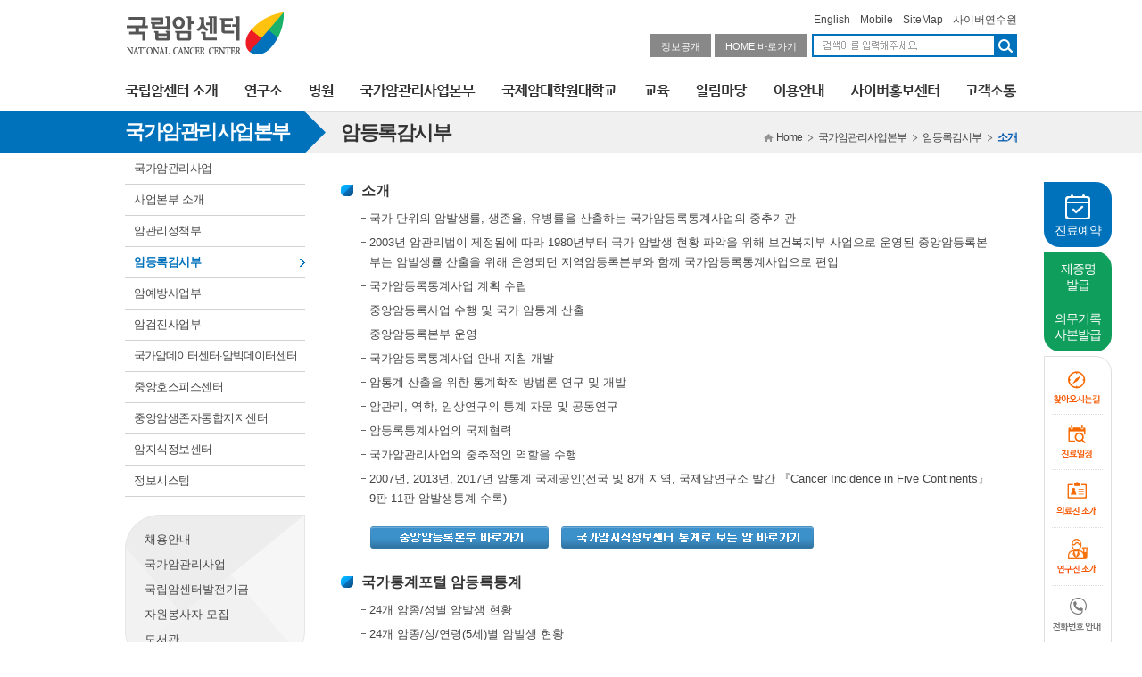

--- FILE ---
content_type: text/html;charset=UTF-8
request_url: https://ncc.re.kr/main.ncc?uri=hq_register
body_size: 65394
content:

<!DOCTYPE html PUBLIC "-//W3C//DTD XHTML 1.0 Transitional//EN" "http://www.w3.org/TR/xhtml1/DTD/xhtml1-transitional.dtd">
<html xmlns="http://www.w3.org/1999/xhtml" xml:lang="ko" lang="ko">
 <head>
	<title>소개 &gt; 암등록감시부  &gt; 국가암관리사업본부 | 국립암센터</title>
		



	<meta http-equiv="Content-Type" content="text/html; charset=utf-8"/>
	<meta http-equiv="Pragma" content="no-cache" />
	<meta http-equiv="Expires" content="Mon, 06 Jan 1990 00:00:01 GMT" />
	<meta http-equiv="Expires" content="-1" />
	<meta http-equiv="Cache-Control" content="no-cache" />
	<meta http-equiv="X-UA-Compatible" content="IE=11" />
	
	
	<link rel="stylesheet" type="text/css" href="/css/common.css" />
	<link rel="stylesheet" type="text/css" href="/css/style.css" />
	<script src="/js/jquery-1.8.2.js"></script> 
	<script src="/js/menu.js"></script>
	<script src = "/js/transaction.js"></script>
	<script src = "/js/itsu.common.js"></script>
	<!-- 16.01.19 sungyoon ie8 하위버전 호환을 위해 추가 -->
	<script src="/js/json2.js"></script>
	<link rel="stylesheet" type="text/css" href="/css/main_2021.css" />
	<!--[if IE 7]><link rel="stylesheet" type="text/css" href="css/ie7.css" charset="utf-8" /><![endif]-->
	<!--[if lte IE 9]> <link rel="stylesheet" type="text/css" href="css/ie9.css" /> <![endif]-->
	
	
	<script>
	  window.dataLayer = window.dataLayer || [];
	  function gtag(){dataLayer.push(arguments);}
	  gtag('js', new Date());

	  gtag('config', 'G-CR0ER9HTKY');
	</script>

	
<!-- 15.09.01 sungyoon -->
	





<!-- favicon -->
<link rel="shortcut icon" href="https://ncc.re.kr/favicon.ico" />
<!-- // favicon -->

<!-- 연관링크 -->

<script type="application/ld+json">
	{
	 "@context": "http://schema.org",
	 "@type": "Person",
	 "name": "국립암센터",
	 "url": "https://www.ncc.re.kr",
	 "sameAs": [
	   "https://www.youtube.com/c/NCCKOREA/",
	   "https://www.instagram.com/ncckorea/",
	   "https://www.facebook.com/nationalcancercenter",
	   "https://blog.naver.com/nccprteam",
	   "https://tv.naver.com/ncc"
	 ]
	}
</script>
<!-- //연관링크 -->
<script type="text/javascript">
	function myConsultation(){
		var swc = true;
		if(swc){
				alert('본인인증이 필요합니다. 인증 페이지로 이동합니다.');
				window.location.href="/main.ncc?uri=my_join_02";
		}else{
				window.location.href="/main.ncc?uri=my_consultation";
		}
	};
	
	function characterCheck(obj) {
		/*
		var regExp = "<script";
		if(obj.toLowerCase().includes(regExp)) {
			return "입력 불가능한 문자열이 포함되어 있습니다.";
		}else{
			return "";
		}*/
		
		var regExp = ["<script","<noscript","<detail"];
		
		for(var i=0;i<regExp.length;i++) {
			if(obj.toLowerCase().indexOf(regExp[i]) > -1) {
				return "입력 불가능한 문자열이 포함되어 있습니다.";
				break;
			}
		}
		return "";
	}
</script>
<!-- 자동 로긍아웃 안내 팝업 -->
<div class="layerPopup pop_logout">
	<h2>자동 로그아웃 안내</h2>
	<div class="cont">
		<div class="cont_logout">
			<p><img src="../images/popup/logout_icon.jpg" alt="로그아웃 아이콘" /></p>
			<strong>로그아웃 시간이 <span class="timeout"></span> 남았습니다.<br/>로그인 시간을 연장하시겠습니까?</strong>
			<p>로그아웃을 연장하시려면 아래 연장하기 버튼을 눌러주세요.</p>
		</div>
		<div class="text_center">
			<span class="btn btn_b"><a href="#sessionExtend('Y')" onclick="javascript:sessionExtend('Y');">로그인 연장</a></span>
			<span class="btn btn_w"><a href="#sessionExtend('N')" onclick="javascript:sessionExtend('N');">취소</a></span>
		</div>
	</div>
</div>
<!-- //자동 로긍아웃 안내 팝업 -->
		<script type="text/javascript">
		function tab01() {
			tab01_view.style.display = "";
			tab02_view.style.display = "none";
			$("#tablist01").addClass("on");
			$("#tablist02").removeClass("on");
			$("#tablist01").addClass('on').find('a').attr('title', '선택됨');
			$("#tablist02").removeClass('on').find('a').removeAttr('title');
			//initMoving(document.getElementById("quick"), 79, 50, 340);
		}
		function tab02() {
			tab01_view.style.display = "none";
			tab02_view.style.display = "";
			$("#tablist02").addClass("on");
			$("#tablist01").removeClass("on");
			$("#tablist02").addClass('on').find('a').attr('title', '선택됨');
			$("#tablist01").removeClass('on').find('a').removeAttr('title');
			//initMoving(document.getElementById("quick"), 79, 50, 340);
		}
			
		
		  var fncIntroDoctor = function(data) {
			    
		    	var html="";
		    	for(var idx=0; idx<data.length;idx++){ 
				    html +="<tr><td class=\"col01\"><a href=\"#\"  target=\"_blank\" ";
				    html +="onclick=\"javascript:viewDetail('"+data[idx].wkpers+"'); return false;\" title=\"이동\"><font color=\"#107FB5\">"+data[idx].nm +"</font></a></td>";
				    html +="<td align=\"left\">"+data[idx].per_job+"</td></tr>";		    	 
		        } 
		    	$("#doctorIntro").html(html);
			   
		    }
			
			var fncCallback = function (code,data){
				if (code >-1) {
					fncIntroDoctor(data.researchList);
				}   
			}
			$(document).ready(function() {
				var params = {in_dept_cd :'ID',
							  filter_id :'',
						      hidden_id:''};
				gfnc_transaction("/mdlInsaDataLoad.ajax", params,  fncCallback, true ) ;
			});  
	</script>
 </head>

 <body>
	  
<div class="skipnav"><a href="#contArea">본문 바로가기</a></div>
	<div id="wrapper">
		






	<!-- Global site tag (gtag.js) - Google Analytics -->
	<script async src="https://www.googletagmanager.com/gtag/js?id=G-CR0ER9HTKY"></script>
	<script>
	function logout(){
	  location.href='/main.ncc?uri=logout';
	}
	function ckSearchForm(){
	  //document.top_search.kwd.value = encodeURIComponent(document.top_search.kwd.value);
	  /*var total_search = $('#total_search').val();
	 
	  var characterTxt = characterCheck(total_search);
	  if(characterTxt == '') {
		  document.top_search.submit();
	  }else{
		  alert(characterTxt);
		  return false;
	  }*/
	  
	  document.top_search.submit();
	}
	function viewDetail(wkpers_id){
		 $('#wkpers_1').val(wkpers_id);
		 window.open("", "frm_popup", "width=820, height=820, left=100px, top=100px, scrollbars=yes");
		 frm_popup.target = "frm_popup";
		 frm_popup.scrollbars = "Yes"
		 frm_popup.action = "/mdlDoctorPopup.ncc?mode=DetailView";
		 $('#frm_popup').submit();
	  /*
		window.open("", "frm_popup", "width=800, height=815, left=100px, top=100px, scrollbars=yes");
		
		var frmHTML = '<form id="DoctorPopupFrm" method="post" action="/popup/doctorPopup.jsp" target="frm_popup"><input type="hidden" name="wkpers_id" value="'+wkpers_id+'"/></form>';
		var ele = $(frmHTML);
		$('#DoctorPopupFrm').remove();
		$('html body').append(ele);
		ele[0].scrollbars = "Yes";
		ele.submit();
	*/
	};
	$(document).ready(function(){
		
		if("null" != "null"){
			$("#userInfo").html("null");
			$("#beforeLogin").hide();
		}else{
			$("#afterLogin").hide();
		}  
	});
	
	

	</script>

  		<div id="header"><!-- header -->				
			<form id="frm_popup" method="post" target="frm_popup" action="/mdlDoctorPopup.ncc">
				<input type="hidden" name="in_wkpers_id" id="wkpers_1" value="" />
			</form>
			<!--
			<div id="sitecopy">
			  <p class="sitecopy"><b>이 웹사이트는 국립암센터 공식 웹사이트 입니다.</b></p>
			</div>
		-->
			<div id="util">
			<div class="utilmenu_wrap"><!-- utilmenu class="utilmenu_wrap"-->
				
				
					<ul class="">
						<li><a href="/indexEn.ncc" >English</a></li>
						<li><a href="/m.index.ncc">Mobile</a></li>
						<li><a href="/main.ncc?uri=sitemap">SiteMap</a></li>
						<li><a href="http://cac.ncc.re.kr/" target="_blank" title="새창">사이버연수원</a></li>
					</ul>
				</div><!-- //utilmenu -->
			</div>
			<div id="rnb"><!-- rnb -->
				<h1 id="logo"><a href="/index"><img src="/images/common/logo.png" alt="국립암센터 NATIONAL CANCER CENTER" /></a></h1>
				<p id="gov30"><a href="/main.ncc?uri=customer0401" class="on">정보공개<!-- <img src="images/common/gov30.png" alt="정보공개" /> --></a></p>
				<p id="home"><a href="/" class="on">HOME 바로가기<!--img src="images/common/home.png" alt="HOME 바로가기" /--></a></p>
				<div class="search_top">
					<form name="top_search" action="/search/search.jsp" method="post" onsubmit="return false;">
						<fieldset>
							<legend>통합검색</legend>
							<label for="total_search" class="tts">검색어입력</label>
							<input type="text" onblur="if(this.value==''){this.className='main_search'}else{this.className='main_search_on'}" onfocus="this.className='main_search_on'" name="kwd" class="main_search" style="ime-mode:active;" title="검색어입력" id="total_search"/><input type="image" src="/images/common/header_search.gif" alt="검색" onclick="ckSearchForm();" />
						</fieldset>
					</form>
				</div>
			</div><!-- //rnb -->
			<div id="gnb"><!-- gnb -->
				<div id="top_menu">
					<ul id="main_menu_02">
						<li id="mnavi1">
							<a href="/main.ncc?uri=info_about" class="mn"><img src="/images/common/gnb01_off.gif" alt="국립암센터 소개" /></a> 
							<ul id="snavi1" style="display: none;" class="mns">
								<li><a href="/main.ncc?uri=info_about">기관장 인사말 </a></li>
								<li><a href="/main.ncc?uri=info_mission">기관소개/전략체계도</a></li>		
								<li><a href="/main.ncc?uri=info_status_01">경영공시</a></li>						
								<li class="mnss"><a href="/main.ncc?uri=customer06_1">윤리경영</a>
								<ul style="display:none;">
									<li><a href="/main.ncc?uri=customer06_1">추진목표 및 전략</a></li>
									<li><a href="/main.ncc?uri=customer06_4">공익신고센터</a></li>
									<li><a href="/main.ncc?uri=customer06_6">청탁금지법 위반행위 <br/>신고</a></li>
									<li><a href="/referenceList.ncc?searchKey=total&amp;searchValue=&amp;pageNum=1">반부패·청렴자료</a></li>
									<li><a href="/main.ncc?uri=customer06_5Navi">정보공개</a></li>
								 </ul>
								</li>
								<li class="mnss"><a href="/main.ncc?uri=human01_1">인권경영</a>
									<ul style="display:none; width:200px;">
										<li><a href="/main.ncc?uri=human01_1">인권경영 추진목표 및 체계</a></li>
										<li><a href="/main.ncc?uri=human01_2">인권경영헌장</a></li>
										<li><a href="/main.ncc?uri=human01_3">인권경영이행지침</a></li>
										<li><a href="/main.ncc?uri=human01_4">인권침해구제제도 안내</a></li>
									</ul>
								</li>
								<li><a href="/main.ncc?uri=info_organization">전체조직도</a></li>
								<li class="mnss"><a href="/main.ncc?uri=info_important_01">주요사업현황/사업실명제</a>
							  	  <ul style="display:none;">
								    <li><a href="/main.ncc?uri=info_important_01">개요</a></li>
									<li><a href="/main.ncc?uri=info_important_02">연구사업</a></li>
									<li><a href="/main.ncc?uri=info_important_03">진료사업</a></li>
									<li><a href="/main.ncc?uri=info_important_04">국가암관리사업 지원</a></li>
									<li><a href="/main.ncc?uri=info_important_05">암 교육훈련 사업</a></li>
									<li><a href="/main.ncc?uri=info_important_06">국제암대학원대학교 운영</a></li>
									<li><a href="/businessList.ncc?uri=info_important_07">사업실명제</a></li>
								  </ul>
								</li>
								<li class="mnss"><a href="/main.ncc?uri=info_ESG">ESG 경영</a>
							  	  <ul style="display:none;">
								    <li><a href="/main.ncc?uri=info_ESG">개요</a></li>
									<li><a href="/main.ncc?uri=info_ESG_01">환경(Environment)</a></li>
									<li><a href="/main.ncc?uri=info_ESG_02">사회(Social)</a></li>
									<li><a href="/main.ncc?uri=info_ESG_03">지배구조(Governance)</a></li>
								  </ul>
								</li>
								<li><a href="/main.ncc?uri=info_collaborate">대외협력</a></li>
								<li><a href="/main.ncc?uri=info_president">역대기관장</a></li>
								<li><a href="/main.ncc?uri=info_relative">관련기관</a></li>
								<li class="end"><a href="/main.ncc?uri=ncc_ci">NCC 심벌 마크</a></li>
							</ul>
						</li>					
						<li id="mnavi2">
							<a href="/main.ncc?uri=subIndex02" class="mn"><img src="/images/common/gnb02_off.gif" alt="연구소" /></a> 
							<ul id="snavi2" style="display: none;" class="mns">
								<li class="mnss"><a href="/main.ncc?uri=ri_about_01">연구소 소개</a>
								  <ul style="display:none;">
								    <li><a href="/main.ncc?uri=ri_about_01">소개</a></li>
								    <li><a href="/main.ncc?uri=ri_about_02">조직도</a></li>
									<li><a href="/ri_about_03.ncc">연구진 소개</a></li>
									<li><a href="/main.ncc?uri=ri_corelab">코어랩 이용안내</a></li>
									<li><a href="/main.ncc?uri=ri_about_04">시설 및 장비안내</a></li>
								  </ul>
								</li>
								<li><a href="/main.ncc?uri=uniResearch&amp;in_dept_nm=RRC">희귀난치암연구부</a></li>
							    <li><a href="/main.ncc?uri=uniResearch&amp;in_dept_nm=RDCR">임상연구부</a></li>
								<li><a href="/main.ncc?uri=uniResearch&amp;in_dept_nm=RCB1">암생물학연구부</a></li>
								<li><a href="/main.ncc?uri=uniResearch&amp;in_dept_nm=RCT1">융합기술연구부</a></li>
								<li><a href="/main.ncc?uri=uniResearch&amp;in_dept_nm=RCDS" >암데이터과학연구부</a></li>
							    <li class="mnss"><a href="/researcher.ncc?uri=ri_ricore&amp;in_dept_nm=RICORE">암연구코어센터</a>	
								   <ul style="display:none;">	
									   <li><a href="/researcher.ncc?uri=ri_test&amp;in_dept_nm=RIRA">실험동물운용팀</a></li>
										<li><a href="/researcher.ncc?uri=ri_bio1&amp;in_dept_nm=ICPB">생물의약품생산실</a></li>
										<li><a href="/researcher.ncc?uri=ri_core&amp;in_dept_nm=RIOC">유전체분석팀</a></li>								
										<li><a href="/researcher.ncc?uri=ri_pat&amp;in_dept_nm=PAT" >단백체분석팀</a></li>
										<li><a href="/researcher.ncc?uri=ri_heredity&amp;in_dept_nm=CGAB">생물정보분석팀</a></li>
										<li><a href="/researcher.ncc?uri=ri_statistics&amp;in_dept_nm=RIB">의학통계분석팀</a></li>
										<li><a href="/researcher.ncc?uri=ri_animal&amp;in_dept_nm=RIAM">동물분자영상팀</a></li>
										<li><a href="/researcher.ncc?uri=ri_flowcell&amp;in_dept_nm=FCU">유세포분석팀</a></li>
										<li><a href="/researcher.ncc?uri=ri_microscope&amp;in_dept_nm=MIU">현미경영상팀</a></li>
								   </ul>
								</li>	
								<li><a href="/researcher.ncc?uri=ri_bank&in_dept_nm=RITB">헬스케어플랫폼센터<br/>바이오뱅크 </a></li> 
								<li><a href="/researcher.ncc?uri=ri_bio1&in_dept_nm=ICPB">생물의약품생산실</a></li>
                                <li><a href="/researcher.ncc?uri=ri_cell&amp;in_dept_nm=DOIM">면역세포치료사업단</a></li>
								<li><a href="/researcher.ncc?uri=ri_cell_01&amp;in_dept_nm=DOIM">암단백유전체연구사업단</a></li>
								<li><a href="/researcher.ncc?uri=ri_cell_02&amp;in_dept_nm=DOIM">암환자토탈헬스케어연구단</a></li>
								<li><a href="/researcher.ncc?uri=ri_cell_03&amp;in_dept_nm=DOIM">인공지능빅데이터암연구사업단</a></li>	
								<li><a href="/researcher.ncc?uri=ri_skill&amp;in_dept_nm=RIOTT">기술평가이전센터</a></li>
								<li><a href="/main.ncc?uri=ri_info">연구논문</a></li>
								<!--240723 삭제<li><a href="/main.ncc?uri=ri_anti" style="letter-spacing:-2px;">항암신약신치료개발사업단</a></li>-->
								<li class="end"><a href="/main.ncc?uri=ri_guide" style="letter-spacing:-2px;">암진료가이드라인사업단</a></li>
							</ul>
						</li>
						<li id="mnavi3">
							<a href="/main.ncc?uri=subIndex03" class="mn"><img src="/images/common/gnb03_off.gif"  alt="병원" /></a> 
							<ul id="snavi3" style="display: none;" class="mns">
								<li class="mnss"><a href="/main.ncc?uri=ncc_about01">병원 소개</a>
								   <ul style="display: none;">
								     <li><a href="/main.ncc?uri=ncc_about01">소개</a></li>
									 <li><a href="/main.ncc?uri=ncc_about02">조직도</a></li>
									 <li><a href="/ncc_about03_param.ncc?searchKey=&amp;searchValue=&amp;dept=">의료진 소개</a></li>
									 <li><a href="/main.ncc?uri=ncc_about04">시설 및 장비안내</a></li>
								   </ul>
								</li>
								<li class="mnss"><a href="/main.ncc?uri=ncc_special&amp;centercd=SP">각 센터 소개</a>
								  <ul style="display: none;" class="mnss_top1">
									<li><a href="/main.ncc?uri=ncc_special&amp;centercd=SP">희귀암센터</a></li>
									<li><a href="/main.ncc?uri=ncc_sarcoma&amp;centercd=SC">육종암센터</a></li>
									<li><a href="/main.ncc?uri=ncc_childhood&amp;centercd=PO">소아청소년암센터</a></li>
									<li><a href="/main.ncc?uri=ncc_lung&amp;centercd=LU">폐암센터</a></li>
									<li><a href="/main.ncc?uri=ncc_liver&amp;centercd=LV">간담도췌장암센터</a></li>
									<li><a href="/main.ncc?uri=ncc_colorectal&amp;centercd=CO">대장암센터</a></li>
									<li><a href="/main.ncc?uri=ncc_stomach&amp;centercd=GS">위암센터 </a></li>
									<li><a href="/main.ncc?uri=ncc_breast&amp;centercd=BR">유방암센터</a></li>
									<li><a href="/main.ncc?uri=ncc_uterine&amp;centercd=CV">자궁난소암센터</a></li>
									<li><a href="/main.ncc?uri=ncc_thyroid&amp;centercd=TH">갑상선암센터</a></li>
									<li><a href="/main.ncc?uri=ncc_prostate&amp;centercd=PC">비뇨기암센터</a></li>
									<li><a href="/main.ncc?uri=ncc_hematoma&amp;centercd=HM">혈액암센터</a></li>
									<li><a href="/main.ncc?uri=subIndex20">암예방검진센터</a></li>
									<li><a href="/main.ncc?uri=ncc_clinic">암통합건강관리센터</a></li>
									<li><a href="/main.ncc?uri=subIndex21">양성자치료센터</a></li>
									<li><a href="/main.ncc?uri=ncc_testing">임상시험센터</a></li>
									<li><a href="/main.ncc?uri=ncc_outpatient&amp;centercd=ATC">통원치료센터</a></li>
									<li><a href="/main.ncc?uri=ncc_msupport">지원 진료과 </a></li>
									<li><a href="/main.ncc?uri=ncc_support">지원부서</a></li>
								  </ul>
								</li>
								<li><a href="/main.ncc?uri=refer_01">진료협력실</a></li>
								<li class="mnss"><a href="/main.ncc?uri=ncc_reservation01">진료예약실</a>
								  <ul style="display: none;">
								    <li><a href="/main.ncc?uri=ncc_reservation01">진료안내</a> </li>
									<li><a href="/main.ncc?uri=ncc_reservation02">진료일정</a></li>
									<li><a href="/main.ncc?uri=ncc_reservation03">진료예약</a></li>
									<li><a href="/main.ncc?uri=ncc_reservation06">환자의 권리와 의무</a></li> 
								  </ul>
								</li>
								<li><a href="/main.ncc?uri=ncc_hospitalization">입퇴원안내</a></li>
								<li class="mnss"><a href="/main.ncc?uri=ncc_survivor_01" style="letter-spacing:-1.7px;">암생존자통합지지실</a>
									<ul style="display:none; width:230px;">
										<li><a href="/main.ncc?uri=ncc_survivor_01">성인암생존자통합지지실</a> </li>
										<li><a href="/main.ncc?uri=ncc_survivor_02">소아청소년암생존자통합지지실</a></li>
									</ul>
								</li>
								<li><a href="/main.ncc?uri=ncc_multi" style="letter-spacing:-1.7px;">다학제통합진료</a></li>
								<!-- 의료사회복지팀  -->
								<li  class="mnss"><a href="main.ncc?uri=ncc_socialwelfare01">의료사회복지팀</a>
									<ul style="display: none; width:200px;">
										<li><a href="main.ncc?uri=ncc_socialwelfare01">의료사회복지팀 소개</a></li>
										<li><a href="main.ncc?uri=ncc_socialwelfare02">의료사회복지 상담</a></li>
										<li><a href="main.ncc?uri=ncc_socialwelfare03">심리사회적 지지 프로그램</a></li>
										<li><a href="/main.ncc?uri=ncc_volunteer02">자원봉사자 모집 및 활동</a></li>
										<li><a href="/volunteerList.ncc?searchKey=total&amp;searchValue=&amp;pageNum=1">자원봉사활동 공지사항</a></li>
										<li><a href="main.ncc?uri=ncc_socialwelfare04">위치 및 연락처</a></li>
									</ul>
								</li>
								<li><a href="/main.ncc?uri=ncc_presentation">암환자설명회</a></li>
								<li><a href="/main.ncc?uri=ncc_benefit">의료급여환자안내</a></li>
								<li><a href="/main.ncc?uri=ncc_certificate">증명서 발급</a></li>
								<li><a href="/main.ncc?uri=ncc_homecare">가정간호</a></li>
								<li class="mnss"><a href="/main.ncc?uri=ncc_mclp">연명의료결정제도</a>
								  <ul style="display: none;" class="mnss_top">
								    <li><a href="/main.ncc?uri=ncc_mclp">사전연명의료의향서</a></li>
									<li><a href="/main.ncc?uri=ncc_mclp01">연명의료중단등결정</a></li>
									<li><a href="/main.ncc?uri=ncc_mclp02">의료기관윤리위원회</a></li>
								  </ul>
								</li>
								<li><a href="/main.ncc?uri=ncc_support18&amp;val=s">호스피스완화의료실</a></li>
								<li><a href="/main.ncc?uri=ncc_uninsured01">비급여진료비용</a>
								<!--
								  <ul style="display: none;" class="mnss_top2">
								    <li><a href="/main.ncc?uri=ncc_uninsured01">행위</a></li>
									<li><a href="/main.ncc?uri=ncc_uninsured02">치료재료대</a></li>
									<li><a href="/main.ncc?uri=ncc_uninsured03">약제</a></li>
									<li><a href="/main.ncc?uri=ncc_uninsured04">제증명 수수료</a></li>
								  </ul>
								  -->
								</li>
								<li class="end"><a href="/main.ncc?uri=ncc_law">법률자문 및 소송<br/>수행 현황</a></li>
							</ul>
						</li>
						<li id="mnavi4">
							<a href="/main.ncc?uri=subIndex04" class="mn"><img src="/images/common/gnb04_off.gif"  alt="국가암관리사업본부" /></a> 
							<ul id="snavi4" style="display: none;" class="mns">
								<li><a href="/main.ncc?uri=manage01_1">국가암관리사업</a>	</li>
								<li class="mnss"><a href="/main.ncc?uri=hq_enterprise01">사업본부 소개</a>
								  <ul style="display: none;">
								    <li><a href="/main.ncc?uri=hq_enterprise01">소개 </a></li>
									<li><a href="/main.ncc?uri=hq_enterprise02">조직도</a></li>
									<li><a href="/hq_enterprise03.ncc">연구진소개</a></li>
								  </ul>
								</li>
								<li><a href="/main.ncc?uri=hq_management01_1">암관리정책부</a></li>
								<li><a href="/main.ncc?uri=hq_register">암등록감시부</a></li>
								<li><a href="/main.ncc?uri=hq_prevent01_1">암예방사업부</a></li>
								<li><a href="/main.ncc?uri=hq_examine01">암검진사업부</a></li>
								<li><a href="/main.ncc?uri=hq_giddata">국가암데이터센터<br/>암빅데이터센터</a></li>
								<li><a href="/main.ncc?uri=hq_suv">중앙호스피스센터</a></li>
								<li><a href="/main.ncc?uri=hq_knowledge">중앙암생존자<br/>통합지지센터</a></li>
								<li><a href="/main.ncc?uri=hq_info">암지식정보센터</a></li>
								<li class="end"><a href="/main.ncc?uri=manage04">정보시스템</a></li>
							</ul>
						</li>
						<li id="mnavi5">
							<a href="/main.ncc?uri=subIndex05" class="mn"><img src="/images/common/gnb05_off.gif"  alt="국제암대학원대학교" /></a> 
							<ul id="snavi5" style="display: none;" class="mns">
								<li class="mnss"><a href="/main.ncc?uri=school01_1">국립암센터 <br/>국제암대학원대학교 소개 </a>
								  <ul style="display: none;">
								    <li><a href="/main.ncc?uri=school01_4" >인사말</a></li>
								    <li><a href="/main.ncc?uri=school01_1" >설립근거 및 배경</a></li>
									<li><a href="/main.ncc?uri=school02_1" >조직도</a></li>
									<li><a href="/main.ncc?uri=school02_3" >교수진 소개</a></li>
									<li><a href="/main.ncc?uri=school01_2" >교육목표 및 전략 </a></li>
									<li><a href="/main.ncc?uri=school01_3" >상징</a></li>
								  </ul>
								</li>
								<li><a href="/main.ncc?uri=school02_3">교수진 소개 </a></li>
								<li><a href="/main.ncc?uri=school04_1">보건AI학과</a></li>
								<li><a href="/main.ncc?uri=school04_2">암의생명과학과</a></li>	
								<li class="mnss"><a href="/main.ncc?uri=school03_1">입학안내</a>
								  <ul style="display: none;" class='mnss_top1'>
								    <li><a href="/main.ncc?uri=school03_1" >입학안내</a></li>
									<li><a href="/main.ncc?uri=school03_3" >장학제도</a></li>
								  </ul>
								</li>
								<li class="mnss end"><a href="/main.ncc?uri=school07_1">산학협력단</a>
								  <ul style="display: none;" class='mnss_top1'>
								    <li><a href="/main.ncc?uri=school07_1" >인사말</a></li> 
									<li><a href="/main.ncc?uri=school07_2" >연혁</a></li>
									<li><a href="/main.ncc?uri=school07_3" >조직도</a></li>
								  </ul>
								</li>
							</ul>
						</li>
						<li id="mnavi6">
							<a href="/main.ncc?uri=subIndex06" class="mn"><img src="/images/common/gnb06_off.gif" alt="교육" /></a> 
							<ul id="snavi6" style="display: none;" class="mns">
								<li class="mnss"><a href="/main.ncc?uri=subIndex06">인재경영실 소개</a>
								  <ul style="display: none;" >
								    <li><a href="/main.ncc?uri=subIndex06">소개</a></li>
								    <!--<li><a href="/main.ncc?uri=edu_org">조직도</a></li>-->
									<li><a href="/main.ncc?uri=edu_staff" >업무별 연락처</a></li>
									<li><a href="/main.ncc?uri=edu_intro" >교육시설 소개</a></li>
								  </ul>
								</li>
								<!--<li><a href="/eduboard.ncc?uri=edubbs001">교육공지</a></li>-->
								<li class="mnss"><a href="/eduboard.ncc?uri=edubbs002">수련</a>
								  <ul style="display: none;" >
								    <li><a href="/main.ncc?uri=edu_vision" >전공의</a></li>
								    <li><a href="/eduboard.ncc?uri=edubbs003" >전임의</a></li>
								  </ul>
								</li>
								<!--
								<li class="mnss"><a href="/eduLectureList.ncc?code=ILRL0001&amp;fromDate=20210101&amp;toDate=20211231&amp;searchKey=total&amp;searchValue=&amp;year=2021">전문교육 및 세미나</a>
								  <ul style="display: none;" class="mnss_top4" >
								    <li><a href="/eduLectureList.ncc?code=ILRL0001&amp;fromDate=20210101&amp;toDate=20211231&amp;searchKey=total&amp;searchValue=&amp;year=2021">집담회</a></li>
									<li><a href="/eduLectureList.ncc?code=ILRL0002&amp;fromDate=20210101&amp;toDate=20211231&amp;searchKey=total&amp;searchValue=&amp;year=2021">화요암세미나</a></li>
									<li><a href="/eduLectureList.ncc?code=total&amp;fromDate=20210101&amp;toDate=20211231&amp;searchKey=total&amp;searchValue=&amp;year=2021" >수요강좌</a></li>
									<li><a href="/eduLectureList.ncc?code=ILRL0007&amp;fromDate=20210101&amp;toDate=20211231&amp;searchKey=total&amp;searchValue=&amp;year=2021" >금요연구세미나</a></li>
									<li><a href="/eduNurseList.ncc?searchKey=total&amp;searchValue=&amp;pageNum=1" >전문직 교육</a></li>
									<li><a href="/eduNurseList.ncc?searchKey=total&amp;searchValue=&amp;pageNum=1" >간호사보수교육</a></li>
								  </ul>
								</li>
								-->
								<li class="mnss"><a href="/main.ncc?uri=edu10">암전문가양성교육</a>
								  <ul style="display: none;" class="mnss_top5" >
								    <li><a href="/main.ncc?uri=edu10">고위/전문 교육과정</a></li>
								    <li><a href="/main.ncc?uri=edu10_02">국가암관리사업교육</a></li>
								    <li><a href="/main.ncc?uri=edu10_03" >기타 교육</a></li>
									<li><a href="/eduTestimonials.ncc" >외국인 연수</a></li>
								  </ul>
								</li>
								<li class="end"><a href="/nsymposium_list.ncc">학술 토론회</a></li>
							</ul>
						</li>
						<li id="mnavi7">
							<a href="/board.ncc?uri=notice02&amp;searchKey=total&amp;searchValue=&amp;pageNum=1" class="mn"><img src="/images/common/gnb07_off.gif" alt="알림마당" /></a> 
							<ul id="snavi7" style="display: none;" class="mns">
								<!--<li><a href="/board.ncc?uri=notice01&amp;searchKey=total&amp;searchValue=&amp;pageNum=1">학술행사</a></li>-->
								<li><a href="/board.ncc?uri=notice02&amp;searchKey=total&amp;searchValue=&amp;pageNum=1">일반행사</a></li>
								<li><a href="/board.ncc?uri=notice04&amp;searchKey=total&amp;searchValue=&amp;pageNum=1">입찰공지</a></li>
								<li><a href="/board.ncc?uri=notice06&amp;searchKey=total&amp;searchValue=&amp;pageNum=1">채용공고</a></li>
								<li class="end"><a href="/board.ncc?uri=notice07&amp;searchKey=total&amp;searchValue=&amp;pageNum=1">기타공지</a></li>
							</ul>
						</li>
						<li id="mnavi8">
							<a href="/main.ncc?uri=useguide01" class="mn"><img src="/images/common/gnb08_off.gif" alt="이용안내" /></a> 
							<ul id="snavi8" style="display: none;" class="mns">
								<li><a href="/main.ncc?uri=useguide01">찾아오시는 길</a></li>
								<li><a href="/main.ncc?uri=useguide04">원내배치</a></li>
								<li><a href="/main.ncc?uri=useguide02">전화번호안내</a></li>
								<!--<li><a href="/main.ncc?uri=useguide05">편의시설 및 주차</a></li>-->
								<li><a href="/main.ncc?uri=useguide06">웹접근성안내</a></li>
								<li><a href="/main.ncc?uri=ncc_certificate">증명서발급</a></li>
								<li class="end"><a title="새창" target="_blank" href="http://ics.ncc.re.kr">온라인제증명발급</a></li>
							</ul>
						</li>
						<li id="mnavi9">
							<a href="/pr_list1.ncc?searchKey=total&amp;searchValue=&amp;pageNum=1" class="mn"><img src="/images/common/gnb09_off.gif" alt="사이버홍보센터" /></a> 
							<ul id="snavi9" style="display: none;" class="mns">
								<li><a href="/pr_list1.ncc?searchKey=total&amp;searchValue=&amp;pageNum=1">보도자료</a></li>
								<li><a href="/main.ncc?uri=pr_webzine">뉴스레터 웹진</a></li>
								<li><a href="/prKindStaffList.ncc?year=2026">칭찬직원</a></li>
								<li class="end"><a href="/main.ncc?uri=pr_retirement">국립암센터와 함께 하신 분들</a></li>
							</ul>
						</li>
						<li id="mnavi10">
							<a href="/faqList.ncc?code=014_002&amp;searchKey=total&amp;searchValue=&amp;pageNum=1" class="mn"><img src="/images/common/gnb10_off.gif" alt="고객소통" /></a> 
							<ul id="snavi10" style="display: none;" class="mns">
								<li><a href="/faqList.ncc?code=014_002&amp;searchKey=total&amp;searchValue=&amp;pageNum=1">자주하는 질문</a></li>
								<li><a href="/main.ncc?uri=customer02">고객의 소리</a></li>
								<li><a href="/main.ncc?uri=customer03">클린신고센터</a></li>
								<li><a href="/main.ncc?uri=customer08">인권신고센터</a></li>
								<li><a href="https://www.redwhistle.org/report/search.asp?string=%EA%B5%AD%EB%A6%BD%EC%95%94%EC%84%BC%ED%84%B0" target="_blank" title="새창">익명신고</a></li>
								<li class="mnss"><a href="/main.ncc?uri=customer0401">정보공개</a>
								  <ul style="display: none;">
								    <li><a href="/main.ncc?uri=customer0401">정보공개제도안내</a></li>
								    <li><a href="/main.ncc?uri=customer0402_1">사전정보공개</a></li>
								    <li><a href="https://www.open.go.kr/" target="_blank" title="새창">정보공개청구</a></li>
								  </ul>
								</li>
								<li><a href="/main.ncc?uri=customer05">고객헌장</a></li>
								<li class="end"><a href="/main.ncc?uri=customer07">제안샘</a></li>
							</ul>
						</li>
					</ul>
				</div>
			</div><!-- //gnb -->
		</div><!-- //header -->
		
		<div id="container"><!-- container -->
			


		<div id="content_wrap">
			<div id="lnb">
				<h2 class="st2">국가암관리사업본부</h2>
				<ul class="depth2">
					<li><a href="/main.ncc?uri=manage01_1" >국가암관리사업</a></li>
					<li><a href="/main.ncc?uri=hq_enterprise01" >사업본부 소개</a>
						<ul  class="depth3" >
							<li><a href="/main.ncc?uri=hq_enterprise01"  class="on">소개 </a></li>
							<li><a href="/main.ncc?uri=hq_enterprise02" >조직도</a></li>
							<li><a href="/hq_enterprise03.ncc" >연구진소개</a></li>
						</ul>
					</li>		

					<li><a href="/main.ncc?uri=hq_management01_1" >암관리정책부</a>
						<!-- <ul  class="depth3" >
							<li><a href="/main.ncc?uri=hq_management01_1"  class="on">암정책지원과</a></li>
							<li><a href="/main.ncc?uri=hq_management02_1" >암검진사업과</a></li>
							<li><a href="/main.ncc?uri=hq_management03_1" >호스피스완화의료사업과</a></li>
							<li><a href="/main.ncc?uri=hq_management04_1" >암생존자지원과</a></li>
						</ul> -->
					</li>	
					<li><a href="/main.ncc?uri=hq_register"  class="on">암등록감시부</a>
						<!--<ul  class="depth3_on">
							<li><a href="/main.ncc?uri=hq_register"  class="on">소개 </a></li>
							<li><a href="/main.ncc?uri=hq_register01_1" >암등록사업과 </a></li>
							<li><a href="/main.ncc?uri=hq_register02" >암감시조사과</a></li>
						</ul>-->
					</li>
					<li><a href="/main.ncc?uri=hq_prevent01_1" >암예방사업부</a></li>
					<li><a href="/main.ncc?uri=hq_examine01" >암검진사업부</a></li>
					<!-- <li><a href="/main.ncc?uri=hq_prevent01_1" >암예방검진부</a>
						<ul  class="depth3" >
							<li><a href="/main.ncc?uri=hq_prevent01_1"  class="on">암예방사업과 </a></li>
							<li><a href="/main.ncc?uri=hq_prevent02_1" >암정보교육과</a></li>
							<li><a href="/main.ncc?uri=hq_prevent03_1" >발암원관리사업과</a></li>
						</ul>
					</li> -->
					<li><a href="/main.ncc?uri=hq_giddata"  style="letter-spacing:-1px;">국가암데이터센터·암빅데이터센터</a>
					<!--  <ul  class="depth3" >
							<li><a href="#"  class="on">데이터 운영팀 </a></li>
							<li><a href="#" >데이터 결합팀</a></li>
							<li><a href="#" >데이터 활용팀</a></li>
						</ul> -->
					</li>
					<li><a href="/main.ncc?uri=hq_suv" >중앙호스피스센터</a></li>
					<li><a href="/main.ncc?uri=hq_knowledge" >중앙암생존자통합지지센터</a></li>	
					<li><a href="/main.ncc?uri=hq_info" >암지식정보센터</a></li>
					<li><a href="/main.ncc?uri=manage04" >정보시스템</a></li>
				</ul>
				
				
<script type="text/javascript">
function isInternetNetwork() {
	this.img = new Image();
	this.img.onload = function(msg) {
		var win = window.open('https://nccgift.org','_blank','');
	};
	this.img.onerror = function(msg) {
		alert('업무망PC 에서는 국립암센터발전기금 홈페이지에 접속할 수 없습니다.\r\n\r\n인터넷망에서 접속하세요');
	};

	this.img.src = "https://nccgift.org/wp-content/uploads/zeplin/logo-white.png";
	//인터넷망에서 항상 다운로드 받을 수 있는 것 발전기금 배너 이미지로 
	this.timer = setTimeout(function(msg) {}, 1500);
}
</script>
<ul class="link">
	<li><a href="/board.ncc?uri=notice06&amp;searchKey=total&amp;searchValue=&amp;pageNum=1">채용안내</a></li>
	<li><a href="/main.ncc?uri=manage01_1">국가암관리사업</a></li>
	<!-- <li><a href="/researcher.ncc?uri=ri_anti">항암신약신치료<br/>개발사업단</a></li> -->
	<li><a href="#" onclick="isInternetNetwork();" style="cursor:pointer">국립암센터발전기금</a></li>
	<li><a href="/volunteerList.ncc?searchKey=total&amp;searchValue=&amp;pageNum=1">자원봉사자 모집</a></li>
	<!-- <li><a href="/main.ncc?uri=library_index">도서관</a></li> -->
	<li><a href="https://libproxy.ncc.re.kr:8443/ncc_ulogin.n2s?returnurl=http://ncc.re.kr/main.ncc?uri=library_index">도서관</a></li>
	<!--<li><a href="http://eresearch.ncc.re.kr/velos/jsp/ereslogin.jsp" target="_blank">Velos eResearch</a></li>-->
</ul>
				
			</div><!--//lnb -->
			
			<div id="content">
				<div class="tit_bar">
					<h3>암등록감시부</h3>
					<ul class="location">
						<li>Home</li>
						<li>국가암관리사업본부</li>
						<li>암등록감시부</li>
						<li>소개</li>
					 </ul>
				 </div>
				<div id="contArea">
					<!-- 컨텐츠 영역 -->	
					<!--
					<div class="tab_list">
						<ul>
							<li class="on" id="tablist01"><a href="javascript:tab01();" title="선택됨">소개</a></li>
							<li id="tablist02"><a href="javascript:tab02();">연구진소개</a></li>
						</ul>
					</div>
-->

					<div  id="tab01_view">
					<div class="st_cont marB50">
						<h4>소개</h4>
						<div class="indent ">
							<ul class="liner marB20">
								<li>국가 단위의 암발생률, 생존율, 유병률을 산출하는 국가암등록통계사업의 중추기관</li>
								<li>2003년 암관리법이 제정됨에 따라 1980년부터 국가 암발생 현황 파악을 위해 보건복지부 사업으로 운영된 중앙암등록본부는 암발생률 산출을 위해 운영되던 지역암등록본부와 함께 국가암등록통계사업으로 편입 </li>
								<li>국가암등록통계사업 계획 수립</li>
								<li>중앙암등록사업 수행 및 국가 암통계 산출 </li>
								<li>중앙암등록본부 운영</li>
								<li>국가암등록통계사업 안내 지침 개발</li>
								<li>암통계 산출을 위한 통계학적 방법론 연구 및 개발</li>
								<li>암관리, 역학, 임상연구의 통계 자문 및 공동연구</li>
								<li>암등록통계사업의 국제협력</li>
								<li>국가암관리사업의 중추적인 역할을 수행</li>
								<li>2007년, 2013년, 2017년 암통계 국제공인(전국 및 8개 지역, 국제암연구소 발간 『Cancer Incidence in Five Continents』 9판-11판 암발생통계 수록)</li>
							</ul>
							<div class="marB30 marL10">
								<a target="_blank" href="/main.ncc?uri=manage02_1" title="새창"><img src="images/sub/sub04/register_btn1.gif" alt="중앙암등록본부 바로가기" /></a>
								<a target="_blank" href="https://cancer.go.kr/lay1/S1T639C640/contents.do" title="새창" class="marL10"><img src="images/sub/sub04/register_btn2.gif" alt="국가암지식정보센터 통계로 보는 암 바로가기" /></a>
							</div>
						</div>
						<h4>국가통계포털 암등록통계</h4>
						<div class="indent">
							<ul class="liner">
								<li><a target="_blank" href="http://kosis.kr/start.jsp?orgId=117&amp;tblId=DT_117N_A00022&amp;conn_path=I2&amp;path=보건·사회·복지 - 보건 - 암등록통계 - 24개 암종/성별 암발생자수">24개 암종/성별 암발생 현황</a></li>
								<li><a target="_blank" href="http://kosis.kr/start.jsp?orgId=117&amp;tblId=DT_117N_A00023&amp;conn_path=I2&amp;path=보건·사회·복지 - 보건 - 암등록통계 - 24개 암종/성/연령(5세)별 암발생자수">24개 암종/성/연령(5세)별 암발생 현황</a></li>
								<li><a target="_blank" href="http://kosis.kr/start.jsp?orgId=117&amp;tblId=DT_117N_A00025&amp;conn_path=I2&amp;path=보건·사회·복지 - 보건 - 암등록통계 - 61개 암종/성별 암발생자수">61개 암종/성별 암발생 현황</a></li>
								<li><a target="_blank" href="http://kosis.kr/start.jsp?orgId=117&amp;tblId=DT_117N_A0024&amp;conn_path=I2&amp;path=보건·사회·복지 - 보건 - 암등록통계 - 61개 암종/성/연령(5세)별 암발생자수">61개 암종/성/연령(5세)별 암발생 현황</a></li>
								<li><a target="_blank" href="http://kosis.kr/start.jsp?orgId=117&amp;tblId=DT_117N_A00123&amp;conn_path=I2&amp;path=보건·사회·복지 - 보건 - 암등록통계 - 24개 암종/성별 5년 암유병자수">24개 암종/성별 5년 암유병 현황</a></li>
								<li><a target="_blank" href="http://kosis.kr/start.jsp?orgId=117&amp;tblId=DT_117N_A00124&amp;conn_path=I2&amp;path=보건·사회·복지 - 보건 - 암등록통계 - 24개 암종/성/연령(5세)별 5년 암유병자수">24개 암종/성/연령(5세)별 5년 암유병 현황</a></li>
								<li><a target="_blank" href="http://kosis.kr/start.jsp?orgId=117&amp;tblId=DT_117N_A00121&amp;conn_path=I2&amp;path=보건·사회·복지 - 보건 - 암등록통계 - 61개 암종/성별 5년 암유병자수">61개 암종/성별 5년 암유병 현황</a></li>
								<li><a target="_blank" href="http://kosis.kr/start.jsp?orgId=117&amp;tblId=DT_117N_A00122&amp;conn_path=I2&amp;path=보건·사회·복지 - 보건 - 암등록통계 - 61개 암종/성/연령(5세)별 5년 암유병자수">61개 암종/성/연령(5세)별 5년 암유병 현황</a></li>
								<li><a target="_blank" href="http://kosis.kr/start.jsp?orgId=117&amp;tblId=DT_117N_A00021&amp;conn_path=I2&amp;path=보건·사회·복지 - 보건 - 암등록통계 - 24개 암종/암발생 시기/성별 5년 상대생존율">24개 암종/암발생 시기/성별 5년 암생존 현황</a></li>
								<li><a target="_blank" href="http://kosis.kr/statHtml/statHtml.do?orgId=117&tblId=DT_117N_A11107&conn_path=I2">국제소아암분류 기준에 따른 소아암/성/연령(5세)별 발생률</a></li>
								<li><a target="_blank" href="http://kosis.kr/statHtml/statHtml.do?orgId=117&tblId=DT_117N_A11105&conn_path=I2">국제소아암분류 기준에 따른 소아암/성/암발생자수, 상대빈도, 조발생률, 연령표준화발생률</a></li>
								<li><a target="_blank" href="http://kosis.kr/statHtml/statHtml.do?orgId=117&tblId=DT_117N_A11109&conn_path=I2">시군구 시기/24개 암종/성별 암발생자수, 상대빈도, 조발생률, 연령표준화발생률</a></li>
							</ul>
						</div>
					</div>		
					<p class="text_right">최종 수정일 : 2022. 08. 10.</p>	
				</div>


			<div id="tab02_view" style="display:none">
			<div class="st_cont">
					<h4>연구진 소개</h4>
				 <table class="t_type06" width="100%" summary="연구진 목록" border=1>
							<caption>연구진 목록</caption>
							<colgroup>
								<col width="20%"/>
								<col width="*"/>
							</colgroup>
							<thead>
								<tr>
									<th class="col02 text_center" scope="col">이름</th>
									<th class="col02" scope="col">주요 연구분야	</th>
								</tr>
							</thead>
							<!-- <tbody id='doctorIntro' > -->
							<tbody>
								<tr>
									<td class="col01 text_center">
										
										<a href="#" target="_blank" onclick="javascript:viewDetail('10061'); return false;" title="새창">
											<font color="#107FB5">정규원</font>
										</a>
									</td>
									<td align="left">
										암 등록 통계
									</td>
								</tr>
								<tr>
									<td class="col01 text_center">
										
										<a href="#" target="_blank" onclick="javascript:viewDetail('11313'); return false;" title="새창">
											<font color="#107FB5">윤이화</font>
										</a>
									</td>
									<td align="left">
										암예방 및 암생존자의 건강행태 모니터링
									</td>
								</tr>
								<tr>
									<td class="col01 text_center">
										
										<a href="#" target="_blank" onclick="javascript:viewDetail('13830'); return false;" title="새창">
											<font color="#107FB5">강미주1</font>
										</a>
									</td>
									<td align="left">
										국제협력사업, 국제보건
									</td>
								</tr>
								<tr>
									<td class="col01 text_center">
										
										<a href="#" target="_blank" onclick="javascript:viewDetail('14067'); return false;" title="새창">
											<font color="#107FB5">박은혜</font>
										</a>
									</td>
									<td align="left">
										암역학, 임상역학, 지역 간 격차 연구
									</td>
								</tr>
								<tr>
									<td class="col01 text_center">
										
										<a href="#" target="_blank" onclick="javascript:viewDetail('14068'); return false;" title="새창">
											<font color="#107FB5">김혜진</font>
										</a>
									</td>
									<td align="left">
										암 등록 통계
									</td>
								</tr>
								
								<!-- 	hq_management01_2 안씀 -->
							</tbody>
						</table>
				</div>
			</div>	

					<!--// 컨텐츠 영역 -->
				</div><!-- //contArea -->
			</div><!-- //content -->
			  
  <script type="text/javascript">
	</script>
		</div><!-- //content_wrap -->
			<div id="quick" class="quickList23">
				<ul class="list01">
					<li class="ql_btn1"><a target="_blank" title="진료예약 새창" href="/main.ncc?uri=ncc_reservation03">진료예약</a></li>
					<li class="ql_btn2"><a target="_blank" title="제증명발급 새창" href="/main.ncc?uri=issue_service">제증명<br/>발급</a></li>
					<li class="ql_btn3"><a target="_blank" title="의무기록사본발급 새창" href="https://ics.ncc.re.kr">의무기록<br/>사본발급</a></li>
				</ul>
				<ul class="list02">
					<li><a href="/main.ncc?uri=useguide01"><img alt="찾아오시는 길" class="" src="/images/common/quick02_01.gif" /></a></li>
					<li><a href="/main.ncc?uri=ncc_reservation02"><img alt="진료일정" class="" src="/images/common/quick02_02.gif" /></a></li>
					<li><a href="/ncc_about03_param.ncc?searchKey=&searchValue=&dept="><img alt="의료진 소개" class="" src="/images/common/quick02_03.gif" /></a></li>
					<li><a href="/ri_about_03.ncc"><img alt="연구진 소개" class="" src="/images/common/quick02_09.gif" /></a></li>
					<li><a href="/main.ncc?uri=useguide02"><img alt="전화번호 안내" class="" src="/images/common/quick02_04.gif" /></a></li>
					<!--240723삭제<li><a target="_blank" title="새창" href="/researcher.ncc?uri=ri_anti"><img alt="항암신약신치료개발사업단" class="" src="/images/common/quick02_05.gif" /></a></li>-->
					<!--240723삭제<li><a href="/pr_list1.ncc?searchKey=total&searchValue=&pageNum=1"><img alt="사이버 홍보센터" class="" src="/images/common/quick02_06.gif" /></a></li>				-->
					<li><a href="https://nccgift.org/" title="새창열기" target="_blank" onclick="isInternetNetwork();" style="cursor:pointer"><img alt="국립암센터 발전기금" class="" src="/images/common/quick02_07.gif" /></a></li>
					<!--<li><a target="_blank" title="새창" href="http://www.cancer.go.kr"><img alt="국가암정보센터 1577-8899" class="" src="/images/common/quick02_08.gif" /></a></li>-->
				</ul>

				<div class="topBtn">
					<a href="#header"><img alt="top" class="" src="/images/common/quick_top.png" /></a>
				</div>
			</div>

			<script type="text/javascript"> 
				//initMoving(document.getElementById("quick"), 79, 10, 180);
				// 기존 css에서 플로팅 배너 위치(top)값을 가져와 저장한다.
			   var floatPosition = parseInt($("#quick").css('top'));
			   // 250px 이런식으로 가져오므로 여기서 숫자만 가져온다. parseInt( 값 );

			   $(window).scroll(function() {
				  // 현재 스크롤 위치를 가져온다.
				  var scrollTop = $(window).scrollTop();
				  var hei = $("body").height();
				  //console.log(scrollTop);
				  //console.log(hei);
				  var newPosition = 0;
				  if(scrollTop>100){
				   newPosition = scrollTop + floatPosition - 185 + "px";
				  }else{
				   newPosition = scrollTop + floatPosition + "px";
				  }

				  $("#quick").stop().animate({
					 "top" : newPosition
				  }, 500);

			   }).scroll();
			</script>
		</div><!-- //container -->

		
<script type="text/javascript">
	function openCloseToc() {
		if(document.getElementById('allmenu').style.display === 'block') {
		document.getElementById('allmenu').style.display = 'none';
		document.getElementById('showbox').textContent = '전체메뉴보기▲';
		} else {
		  document.getElementById('allmenu').style.display = 'block';
		  document.getElementById('showbox').textContent = '전체메뉴닫기▼';
		}
	}
</script>

<div id="footer"><!-- footer -->
  <div class="btn_arrow"> 
	<!--a href="javascript:;" id="showbox"> <img class="show" alt="전체메뉴 보기" src="/images/common/bottom_bg.png"  /> </a>-->
	<a href="#openCloseToc" id="showbox" onclick="openCloseToc()">
		전체메뉴보기▲
	</a>
	<span class="bgimg">&nbsp;</span>
  </div>
  <div id="allmenu" style="display:none">
    <div class="top_list">
      <dl>
        <dt><a href="/main.ncc?uri=info_about">국립암센터 소개</a></dt>
        <dd>
          <ul>
            <li><a href="/main.ncc?uri=info_about"  >기관장 인사말 </a></li>
            <li><a href="/main.ncc?uri=info_mission" >기관소개/교육목표 및 전략 </a></li>
            <li><a href="/main.ncc?uri=info_status_01" >경영공시</a></li>
            <li><a href="/main.ncc?uri=customer06_1" >윤리경영</a></li>
            <li><a href="/main.ncc?uri=human01_1" >인권경영</a></li>
            <li><a href="/main.ncc?uri=info_organization" >전체조직도</a></li>
            <li ><a href="/main.ncc?uri=info_important_01">주요사업현황 /사업실명제</a></li>
			 <li><a href="/main.ncc?uri=info_ESG" >ESG 경영</a></li>
            <li><a href="/main.ncc?uri=info_collaborate" >대외협력</a></li>
            <li><a href="/main.ncc?uri=info_president" >역대기관장</a></li>
            <li><a href="/main.ncc?uri=info_relative" >관련기관</a></li>
          </ul>
        </dd>
      </dl>
      <dl>
        <dt><a href="/main.ncc?uri=subIndex02">연구소</a></dt>
        <dd>
          <ul>
				<li><a href="/researcher.ncc?uri=ri_about_01&amp;in_dept_nm=RI">연구소 소개</a></li>
				<li><a href="/main.ncc?uri=uniResearch&amp;in_dept_nm=RRC" >희귀난치암연구부</a></li>
				<li><a href="/main.ncc?uri=uniResearch&amp;in_dept_nm=RDCR" >임상연구부</a></li>
				<li><a href="/main.ncc?uri=uniResearch&amp;in_dept_nm=RCB1">암생물학연구부</a></li>
				<li><a href="/main.ncc?uri=uniResearch&amp;in_dept_nm=RCT1">융합기술연구부</a></li>
				<li><a href="/main.ncc?uri=uniResearch&amp;in_dept_nm=RCDS" >암데이터과학연구부</a></li>
				<li><a href="/researcher.ncc?uri=ri_ricore&amp;in_dept_nm=RICORE">암연구코어센터</a></li>
				<li><a href="/researcher.ncc?uri=ri_bio1&in_dept_nm=ICPB">생물의약품생산실</a></li>
				<li><a href="/researcher.ncc?uri=ri_cell&in_dept_nm=DOIM">면역세포치료사업단</a></li>					
				<li><a href="/researcher.ncc?uri=ri_cell_01&in_dept_nm=DOIM">암단백유전체연구사업단</a></li>
				<li><a href="/researcher.ncc?uri=ri_cell_02&in_dept_nm=DOIM">암생존자헬스케어연구단</a></li>
				<li><a href="/researcher.ncc?uri=ri_cell_03&in_dept_nm=DOIM">인공지능빅데이터암연구<br/>사업단</a></li>
				<li><a href="/researcher.ncc?uri=ri_cell_04&in_dept_nm=DOIM" >차세대입자방사선치료연구<br/>사업단</a></li>
				<li><a href="/researcher.ncc?uri=ri_cell_05&in_dept_nm=DOIM">희귀암연구사업단</a></li>
				<li><a href="/researcher.ncc?uri=ri_skill&in_dept_nm=RIOTT">기술평가이전센터</a></li>
				<li><a href="/main.ncc?uri=ri_info ">연구논문</a></li>
				<li><a href="/main.ncc?uri=ri_guide ">암진료가이드라인사업단</a></li>
			<!--
			<li><a href="/researcher.ncc?uri=ri_new_01_01&amp;in_dept_nm=RTS" >이행성연구부</a></li>
			<li><a href="/researcher.ncc?uri=ri_new_02_01&amp;in_dept_nm=RCT">융합기술연구부</a></li>
			<li><a href="/researcher.ncc?uri=ri_new_03_01&amp;in_dept_nm=RR" >정밀의학연구부</a></li>
			<li><a href="/researcher.ncc?uri=ri_new_04_01&amp;in_dept_nm=RCR" >임상의학연구부</a></li>
			<li><a href="/researcher.ncc?uri=ri_new_05_01&amp;in_dept_nm=RCB">암생물학연구부</a></li>
			<li><a href="/researcher.ncc?uri=ri_new_06_01&amp;in_dept_nm=RCE">암역학예방연구부</a></li> 
            <li><a href="/researcher.ncc?uri=ri_bank&amp;in_dept_nm=RITB" >종양은행</a></li>
            <li><a href="/researcher.ncc?uri=ri_test&amp;in_dept_nm=RIRA" >실험동물실</a></li>
            <li><a href="/researcher.ncc?uri=ri_bio1&amp;in_dept_nm=ICPB" >생물의약품생산실</a></li>
            <li><a href="/researcher.ncc?uri=ri_core&amp;in_dept_nm=RIOC" >오믹스코어실험실</a></li>		
			<li><a href="/researcher.ncc?uri=ri_heredity&amp;in_dept_nm=CGAB" >임상유전체분석실</a></li>
			<li><a href="/researcher.ncc?uri=ri_statistics&amp;in_dept_nm=RIB">의학통계분석실</a></li>
			<li><a href="/researcher.ncc?uri=ri_animal&amp;in_dept_nm=RIAM">동물분자영상실</a></li>
			<li><a href="/researcher.ncc?uri=ri_flowcell&amp;in_dept_nm=FCU">유세포분석실</a></li>
			<li><a href="/researcher.ncc?uri=ri_microscope&amp;in_dept_nm=MIU">현미경영상실</a></li>
            <li><a href="/researcher.ncc?uri=ri_cell&amp;in_dept_nm=DOIM" >면역세포치료사업단</a></li>
            <li><a href="/researcher.ncc?uri=ri_skill&amp;in_dept_nm=RIOTT" >기술평가이전센터</a></li>
            <li><a href="/main.ncc?uri=ri_info" >연구논문</a></li>
			-->
          </ul>
        </dd>
      </dl>
      <dl>
        <dt><a href="/main.ncc?uri=subIndex03">병원</a></dt>
        <dd>
          <ul>
            <li><a href="/main.ncc?uri=ncc_about01" >병원 소개</a></li>
            <li><a href="/main.ncc?uri=ncc_special&amp;centercd=SP" >각 센터 소개</a></li>
            <li><a href="/main.ncc?uri=subIndex20" >암예방검진센터</a></li>
            <li><a href="/main.ncc?uri=subIndex21" >양성자치료센터</a></li>
			<li><a href="/main.ncc?uri=refer_01">진료협력실</a></li>
            <li><a href="/main.ncc?uri=ncc_reservation01" >진료예약실</a></li>
            <li><a href="/main.ncc?uri=ncc_hospitalization" >입퇴원안내</a></li>
            <li><a href="/main.ncc?uri=ncc_survivor_01" >암생존자통합지지실</a></li>
            <li><a href="/main.ncc?uri=ncc_multi" >다학제통합진료</a></li>
			<li><a href="/main.ncc?uri=ncc_socialwelfare01" >의료사회복지팀 </a></li>
				<li><a href="/main.ncc?uri=ncc_presentation">암환자설명회</a></li>
				<li><a href="/main.ncc?uri=ncc_benefit">의료급여환자안내</a></li>
				<li><a href="/main.ncc?uri=ncc_certificate">증명서발급</a></li>
				<li><a href="/main.ncc?uri=ncc_homecare">가정간호</a></li>
				<li><a href="/main.ncc?uri=ncc_mclp">연명의료결정제도</a></li>
				<li><a href="/main.ncc?uri=ncc_support18&val=s">호스피스완화의료실</a></li>
				<li><a href="/main.ncc?uri=ncc_uninsured01">비급여진료비용</a></li>
				<li><a href="/main.ncc?uri=ncc_law">법률자문 및 소송수행 현황</a></li>
			<!--
            <li><a href="/volunteerList.ncc?searchKey=total&amp;searchValue=&amp;pageNum=1" >자원봉사자 모집</a></li>
			-->
          </ul>
        </dd>
      </dl>
      <dl>
        <dt><a href="/main.ncc?uri=subIndex04">국가암관리사업본부</a></dt>
        <dd>
          <ul>
            <li><a href="/main.ncc?uri=manage01_1" >국가암관리사업</a></li>
            <li><a href="/main.ncc?uri=hq_enterprise01" >사업본부소개</a></li>
			<li><a href="/main.ncc?uri=hq_giddata">암빅데이터센터</a></li>
			<li><a href="/main.ncc?uri=hq_info">암지식정보센터</a></li>
			<li><a href="/main.ncc?uri=hq_knowledge">중앙암생존자<br/>통합지지센터</a></li>
			<li><a href="/main.ncc?uri=hq_management01_1">암관리정책부</a></li>
			<li><a href="/main.ncc?uri=hq_register">암등록감시부</a></li>
			<li><a href="/main.ncc?uri=hq_prevent01_1">암예방검진부</a> </li>
            <li><a href="/main.ncc?uri=manage04" >정보시스템</a></li>
          </ul>
        </dd>
      </dl>
      <dl>
        <dt><a href="/main.ncc?uri=subIndex05">국립암센터<br/>국제암대학원대학교</a></dt>
        <dd>
          <ul>
		     <li><a href="http://www.ncc-gcsp.ac.kr/" target="_blank" title="새창" >국립암센터국제암대학원<br/>대학교 바로가기</a></li>
            <li><a href="/main.ncc?uri=school01_4" >국립암센터 <br/>국제암대학원대학교 소개</a></li>
            <li><a href="/main.ncc?uri=school04_1">보건AI학과</a></li>
			<li><a href="/main.ncc?uri=school04_2">암의생명과학과</a></li>
            <li><a href="/main.ncc?uri=school03_1">입학안내</a></li>
            <li><a href="/main.ncc?uri=school07_1">산학협력단</a></li>
          </ul>
        </dd>
      </dl>
    </div>
    <div class="bottom_list">
      <dl>
        <dt><a href="/main.ncc?uri=subIndex06">교육</a></dt>
        <dd>
          <ul>
            <li><a href="/main.ncc?uri=subIndex06">인재경영실 소개</a></li>
			<!--<li><a href="/eduboard.ncc?uri=edubbs001">교육공지</a></li>-->
			<li><a href="/main.ncc?uri=edu_vision">수련 | 전공의</a></li>
			<li><a href="/eduboard.ncc?uri=edubbs003">수련 | 전임의</a></li>
			<!--<li><a href="/eduLectureList.ncc?code=ILRL0001&amp;fromDate=20200101&amp;toDate=20201231&amp;searchKey=total&amp;searchValue=&amp;year=2020">전문교육 및 세미나</a></li>-->
			<li><a href="/main.ncc?uri=edu10">암전문가양성교육</a></li>
			<li><a href="/nsymposium_list.ncc">학술 토론회</a></li>
          </ul>
        </dd>
      </dl>
      <dl>
        <dt><a href="/main.ncc?uri=useguide01">알림마당</a></dt>
        <dd>
          <ul>
            <li><a href="/board.ncc?uri=notice01&amp;searchKey=total&amp;searchValue=&amp;pageNum=1" >학술행사</a></li>
            <li><a href="/board.ncc?uri=notice02&amp;searchKey=total&amp;searchValue=&amp;pageNum=1" >일반행사</a></li>
            <li><a href="/board.ncc?uri=notice04&amp;searchKey=total&amp;searchValue=&amp;pageNum=1" >입찰공지</a></li>
            <li><a href="/board.ncc?uri=notice06&amp;searchKey=total&amp;searchValue=&amp;pageNum=1" >채용공고</a></li>
            <li><a href="/board.ncc?uri=notice07&amp;searchKey=total&amp;searchValue=&amp;pageNum=1" >기타공지</a></li>
          </ul>
        </dd>
      </dl>
      <dl>
        <dt><a href="/main.ncc?uri=useguide01">이용안내</a></dt>
        <dd>
          <ul>
            <li><a href="/main.ncc?uri=useguide01" >찾아오시는 길</a></li>
			  <li><a href="/main.ncc?uri=useguide04" >원내배치</a></li>
            <li><a href="/main.ncc?uri=useguide02" >전화번호 안내</a></li>
            <!--<li class="type2"><a href="/downloadByFileUrl.ncc?path=downloadFiles/ARS.ppt">전화자동응답시스템<br />
              (ARS)안내</a></li>-->
            <li><a href="/main.ncc?uri=useguide06" >웹접근성안내</a></li>
		     <li><a href="/main.ncc?uri=ncc_certificate">증명서발급</a></li>
			  <li><a title="새창" target="_blank" href="http://ics.ncc.re.kr">온라인제증명발급</a></li>
          </ul>
        </dd>
      </dl>
      <dl>
        <dt><a href="/main.ncc?uri=customer03">사이버홍보센터</a></dt>
        <dd>
          <ul class="depth2">
				<li><a href="/pr_list1.ncc?searchKey=total&searchValue=&pageNum=1">보도자료</a></li>
				<li><a href="/main.ncc?uri=pr_webzine">뉴스레터 웹진</a></li>
				<li><a href="/prKindStaffList.ncc?year=2026">칭찬직원</a></li>
				<li><a href="/main.ncc?uri=pr_retirement">국립암센터와 함께 하신 분들</a></li>
			</ul>
        </dd>
      </dl>
      <dl>
        <dt><a href="/main.ncc?uri=customer03">고객소통</a></dt>
        <dd>
          <ul>
            <li><a href="/faqList.ncc?code=014_002&amp;searchKey=total&amp;searchValue=&amp;pageNum=1" >자주하는 질문</a></li>
            <li><a href="/main.ncc?uri=customer02" >고객의 소리</a></li>
            <li><a href="/main.ncc?uri=customer03" >클린신고센터</a></li>
            <li><a href="/main.ncc?uri=customer0401" >정보공개</a></li>
            <li><a href="/main.ncc?uri=customer05" >고객헌장</a></li>
            <li><a href="/main.ncc?uri=customer07" >제안샘</a></li>
          </ul>
        </dd>
      </dl>
    </div>
  </div>
  <!-- //allmenu -->
	<div class="foot_cont">
		<div class="footer_menu">
			<ul>
				<li><a href="/main.ncc?uri=my_agreement">이용안내</a></li>
				<li class="important"><a href="/main.ncc?uri=my_privacy">개인정보처리방침</a></li>
				<li class="important"><a href="/main.ncc?uri=ncc_reservation06">환자의 권리와 의무</a></li>
			</ul>
			<p style="font-size:12px;">경기도 고양시 일산동구 일산로 323 (마두1동 809번지) 우편번호 10408</p>
			<p> 대표전화 1588-8110</p>
			<p style="font-size:12px;">Copyright National Cancer Center. All Rights Reserved.</p>
	  
			<div class="family_site"  style="right:0px"> 
				<a href="/main.ncc?uri=customer06_5Navi" target="_blank"><img src="/images/main/intro_bottom_btn3.png" alt="청렴정보공개" title="새창" /></a>
				<a href="http://ncc.re.kr/main.ncc?uri=useguide06" target="_blank" title="새창"><img src="/images/main/intro_bottom_web_wa.png" border="0" class="marR10" alt="과학기술정보통신부 WA(WEB접근성) 품질인증 마크, 웹와치(WebWatch)" title="새창"/></a>
				<a href="https://ncc.re.kr/boardView.ncc?uri=notice07&ntcId=7471&searchKey=total&searchValue=&pageNum=1" target="_blank" title="새창"><img src="/images/main/intro_bottom_btn2.png" alt="인증의료기관 보건복지부" /></a>
				<div class="marT10">
					<a href="http://1398.acrc.go.kr/case/ISGAcase" target="_blank" title="새창" ><img src="/images/main/intro_bottom_btn5_n.png" alt="청탁금지법 통합검색" /></a>
					<a href="https://www.clean.go.kr/index.es?sid=a1" target="_blank" title="새창"><img src="/images/main/clean_ban.jpg" alt="청렴포털 부패공익신고" /></a>
					<a href="https://ncc.re.kr/boardView.ncc?uri=notice07&ntcId=7472&searchKey=total&searchValue=&pageNum=1" target="_blank" title="새창"><img src="/images/main/intro_bottom_btn9.png" alt="병원(적정성) 평가 결과" /></a>
					<a href="https://www.clean.go.kr" target="_blank" title="새창"><img src="/images/main/intro_bottom_btn10.gif" alt="정부지원금 부정수급 집중신고기간" /></a>
					
					<!--<span>
					<a href="/main.ncc?uri=customer06_5Navi" target="_blank"><img src="/images/main/intro_bottom_btn3.png" alt="청렴정보공개" title="새창" /></a>
					<a href="http://ncc.re.kr/main.ncc?uri=useguide06" target="_blank"><img src="/images/main/intro_bottom_web_wa.png" border="0" class="marR10" alt="과학기술정보통신부 WA(WEB접근성) 품질인증 마크, 웹와치(WebWatch) 2024.3.18 ~ 2025.3.17" title="새창"/></a>
					<!--<a href="http://www.ncc.re.kr/prBoardView1.ncc?nwsId=2436" target="_blank"><img src="/images/main/intro_bottom_btn1.png" alt="가족친화 인증 기관" title="가족친화 인증 기관"/></a>-->
					<!-- <a href="https://1398.acrc.go.kr/" target="_blank" title="새창"><img src="images/main/intro_bottom_btn6.png" alt="의료분야 부패•공익침해 집중신고기간" /></a> -->
					<!--<a href="https://ncc.re.kr/boardView.ncc?uri=notice07&ntcId=6616&searchKey=total&searchValue=&pageNum=1" target="_blank" title="환자경험평가 결과"><img src="/images/main/intro_bottom_btn8.png" alt="환자경험평가 결과" /></a>-->
				</div>	
		</div>
	  <!--
	  <div class="isms_banner"><a title="새창" onclick="window.open(this.href,'isms','width=560, height=800,top=0, left=100, scrollbar=no');return false;" href="/main.ncc?uri=popup_isms"><img src="/images/main/intro_bottom_isms.png" alt="인증마크이미지" />[인증범위] 통합의료정보시스템(EMR, OCS)및 홈페이지 서비스 운영<br/>[유효기간] 2018.10.17 ~ 2021.10.16</a></div>
	</div>
	-->
		
  </div>
</div>
<!-- //footer -->
<iframe id="dummy" name ="dummy" title="파일다운로드" width="0" height="0"></iframe>
<!-- 국립암센터 로그분석!!-->

<!-- AceCounter Log Gathering Script V.70.20080418 -->
<script>
	//var _GUL = 'cancer.loginside.co.kr';var _GPT='80'; var _AIMG = new Image(); var _bn=navigator.appName;
	//var _PR = location.protocol=="https:"?"https://"+_GUL:"http://"+_GUL+":"+_GPT;
//	if( _bn.indexOf("Netscape") > -1 || _bn=="Mozilla"){ setTimeout("_AIMG.src = _PR+'/?cookie';",1); } else{ _AIMG.src = _PR+'/?cookie'; };
	window.onload = function(){

		//document.body.oncontextmenu = function(){
		//	return false;
		//};
		//
		//document.body.ondragstart = function(){
		//	return false;
		//};
		//	
		//document.body.onselectstart = function(){
		//	return false;
		//};
	};
</script>
<!-- script type="text/javascript" src='/acecounter/acecounter_V70.js'></script -->


</div>

		
	</div><!-- //wrapper -->
  
 </body>
</html>


--- FILE ---
content_type: text/css
request_url: https://ncc.re.kr/css/style.css
body_size: 179328
content:
@charset "utf-8";input[type=text], input[type=password], input[type=number]{font:normal normal 12px/1.3 dotum, gulim, arial;color:#333333;border:1px solid #c5c5c5;vertical-align:middle;height:15px;padding:4px;}
input[type=number]{width: 50px;}
input[type=checkbox]{vertical-align:middle;padding:0;margin:0 7px 0 0;}
select{font-size:12px;height:27px;padding:2px 0 2px 10px;border:1px solid #cbcbcb;vertical-align:middle;color:#666}
textarea{padding:10px;border:1px solid #dddddd}

#pop{background:#fafafa;min-width:800px;}
#pop .pop_in{width:760px;padding:0 20px 50px}
#pop .pop_in .header{position:relative;text-align:center;padding:25px 0;}
#pop .pop_in .header h1{position:absolute;left:62px;top:20px;}
#pop .pop_in .header h2{font-size:16px;font-weight:bold}
#pop .pop_in .pop_wrap{border:1px solid #d0d0d0;background:#fff;margin-bottom:20px;}
#pop .pop_in .pop_wrap .pop_wrap_in{padding:10px;}
#pop .pop_in .pop_wrap .pop_wrap_in2{padding:20px;}

.bbs_list{clear:both;text-align:center;border-top:2px solid #4287b2;border-bottom:1px solid #d6d6d6;width:100%;font-size:12px;}
.bbs_list th{height:30px;color:#464646;background:#f5f5f5}
.bbs_list td{padding:7px 0;border-top:1px solid #d6d6d6}
.bbs_list td.td_title{padding-left:18px;text-align:left;}
.bbs_list td a:hover{color:#4287b2;font-weight:bold;}
.bbs_list .bg_blue{background:#e8f0f6}
#content table{font-size:13px;}
.bbs_btn{position:relative;}
.bbs_btn .btn_write{position:absolute;right:0;top:-15px;}
.paging{text-align:center;}
.paging img{display:inline;vertical-align:middle;}
.paging a{vertical-align:middle;border:1px solid #bfbfbf;color:#545454;display:inline-block;padding:6px;font-size:11px;line-height:1;min-width:12px;}
.paging a.on{background:#0072bc;border:1px solid #01609e;color:#fff;font-weight:bold;text-decoration:underline}
.paging .btn{border:none;padding:0;}
.search{text-align:center;padding:15px 0;background:#fafafa;border:1px solid #d3d3d3}
.search label.bbs_dot{margin-top:5px;padding:0 7px;background:url("/images/common/bbs_search_dot.gif") no-repeat left 4px}
.search img{vertical-align:middle;}
.search input{margin:0;padding:0;vertical-align:middle;font-size:12px;color:#464646;}
.search .search_input{height:25px;border:1px solid #ccc}
.search input.box{width:334px;height:14px;padding:5px;margin:0 2px;border:0 none;font-size:12px;border:1px solid #ccc;}
.search select{font-size:12px;width:93px;height:27px;padding:0;border:1px solid #ccc;vertical-align:middle;color:#464646}
.bbs_view{clear:both;margin-right:9px;margin-left:17px;width:724px;border-top:2px solid #b4b4b4;border-bottom:1px solid #a3a3a3}
.bbs_view th{width:60px;padding:7px 0 7px 5px;color:#405d7d;text-align:left;border-bottom:1px solid #d2d2d0;}
.bbs_view th.title{background:#ecedef;border-right:0 none;}
.bbs_view td.td_bg{background:#ecedef;color:#404040;font-weight:bold;}
.bbs_view td{padding:5px 15px;text-align:left;border-bottom:1px solid #d2d2d0}
.bbs_view td p.cont_txt{height:auto;min-height:150px;padding:15px;text-align:left}
.dl_view{width:100%;}
.view_head{position:relative;padding:0;border-top:2px solid #4287b2;border-bottom:1px solid #d3d3d3;background:#fff;}
.head_title{padding:5px 15px;border-bottom:1px solid #d3d3d3;font-size:14px;color:#0072bc;font-weight:bold;background:#f5f5f5}
.head_data{padding:7px 15px;font-size:11px;overflow:hidden;}
.head_data:after{content:'';display:block;clear:both;}
.head_data dt{float:left;margin-right:15px;font-weight:normal}
.head_data dd{float:left;margin-right:10px;padding-right:10px;}
.head_data dd.date{float:right;margin:0;padding:0}
.head_data img{vertical-align:top;}
.head_arrow{margin-left:25px;padding-left:9px;}
.head_arrow:first-child{margin-left:0;}
.view_body{overflow:hidden;position:relative;line-height:18px;margin:0 auto 5px;padding:15px;border-bottom:1px solid #a5a5a5;}
.view_body img{margin:0 auto; }
.view_body:after{content:'';display:block;clear:both;}
.view_foot{position:relative;width:100%;border-top:1px solid #d3d3d3;border-bottom:1px solid #d3d3d3;}
.view_foot dl{overflow:hidden;width:100%;height:33px;}
.view_foot dl:after{content:'';display:block;clear:both;}
.view_foot dt{float:left;width:80px;height:33px;line-height:34px;text-align:center;font-weight:bold;color:#0072bc;}
.view_foot dd{float:left;height:33px;line-height:34px;}
.view_foot dl.foot_prev{border-bottom:1px solid #d3d3d3;}
.foot_title{width:445px;padding:0 15px;}
.foot_title + .foot_title{display:none}
.foot_date{width:100px;padding:0;text-align:center;}
.bbs_write{clear:both;border-top:2px solid #4287b2;border-bottom:1px solid #a5a5a5}
.bbs_write th{width:100px;height:30px;padding:7px 0 7px 17px;text-align:left;background:#f5f5f5;border-bottom:1px solid #d3d3d3}
.bbs_write td{padding:5px 10px 5px 0;text-align:left;border-bottom:1px solid #d3d3d3;background:#f5f5f5;line-height:20px;color:#4287b2;font-size:11px;}
.bbs_write .last th, .bbs_write .last td{border-bottom:0 none}
.bbs_write input[type=text]{height:15px;padding:5px;border:1px solid #dddddd;vertical-align:middle;}
.bbs_write input[type=file]{height:27px;padding:0 5px;border:1px solid #dddddd;vertical-align:middle;}
.bbs_write input[type=radio]{vertical-align:middle;margin:0 5px 0 0;}
.bbs_write textarea{width:586px;height:110px;padding:10px;border:1px solid #dddddd}
.bbs_write select{height:27px;border:1px solid #dddddd;vertical-align:middle;}
.st_cont{width:100%;clear:both;}
.st_cont h4 {padding:0 0 12px 23px;background:url("/images/common/h4_bg.gif") no-repeat left 1px;font-weight:600;font-size:16px;color:#333;line-height:16px;height:16px;}
.st_cont h4 .text_s{font-size:13px}
.st_cont p .text_right {float:right; font-weight:normal}

/* 202109 추가 */
.st_cont h4 a {color:#0072bc;}


/* ------- */
.st_cont h4.st2{padding:0 0 20px 22px;background:url("/images/common/h4_bg.gif") no-repeat left 2px;font-size:14px;font-weight:bold;color:#0072bc;line-height:16px;height:25px;}
.st_cont p.desc{margin-left:25px;margin-bottom:5px}
.st_cont .indent{margin-left:23px;margin-right:21px}
.st_cont .indent_box{border:1px solid #ccc;_padding:23px;border-radius:8px;}
.indent, .indent p, .line-h{line-height:22px;}
.st_cont h5{font-size:14px;font-weight:bold;text-decoration:none;margin-bottom:8px;}
/* .st_cont h5 적용리스트
https://dev.home.ncc.re.kr/main.ncc?uri=ri_about_04_2
*/

.st_cont h6{font-size:13px;font-weight:normal;text-decoration:none;}
.st_cont .list_num{padding:0 0 0 25px;}
.st_cont .list_num li{list-style:outside none decimal;margin-bottom:3px;padding:0;line-height:18px;}
.st_cont .list_none li{background:none repeat scroll 0 0 rgba(0, 0, 0, 0);list-style:outside none none !important;}
.boxStyle01{padding:20px 23px;line-height:22px;border-top:2px solid #4287b2;border-left:2px solid #e5e5e5;border-right:2px solid #e5e5e5;border-bottom:2px solid #e5e5e5;background:#f8f7f7}
.boxStyle02{padding:15px;background:#fafafa;border:1px solid #d3d3d3}
.boxStyle02 .dot{padding-left:7px;background:url("/images/common/bbs_search_dot.gif") no-repeat left 4px}
.boxStyle03{padding:20px 23px 15px;border:2px solid #e3e3e3;letter-spacing:-1px;}
.boxStyle03 li{line-height:16px;}
.boxStyle03 li.st_dot{padding-left:8px;background:url("/images/common/bbs_search_dot.gif") no-repeat left 6px}
/* 
boxStyle04 css 사용된 메뉴
병원 > 의료급여환자안내
병원 > 연명의료결정제도
고객소통 > 고객의 소리
*/
.boxStyle04{padding:15px 0 15px 23px;border:2px solid #e3e3e3;min-height:88px;}
.boxStyle04 p{line-height:22px;font-size:18px;color:#1561ca;}
.boxStyle04 p.txt_14px3 {font-size:14px;}
.boxStyle05{padding:16px 20px;background:#f7f7f7;font-size:14px; line-height:22px;}
.boxStyle06{padding:20px 23px;background:#f7f7f7;font-weight:bold}
.boxStyle06 .dot{padding-left:7px;background:url("/images/common/bbs_search_dot.gif") no-repeat left 7px;margin-bottom:5px}
.boxStyle07{padding:15px;border:1px solid #d3d3d3}
.subscription_table{width:100%;margin-top:50px;font-size:12px;}
.subscription_table th{height:24px;color:#525252;border-top:1px solid #fff;border-right:1px solid #fff;border-bottom:1px solid #fff;border-left:1px solid #fff;background:#a7d2e4;}
.subscription_table th.subscription_bg{background:#60f2d9;}
.subscription_table td{padding:4px 3px 3px 8px;border-top:none;border-right:1px solid #fff;border-bottom:1px solid #fff;border-left:1px solid #fff;text-align:center;line-height:1.4em;background:#eeeeee;}
.subscription_table tbody th{padding:4px 3px 3px 4px;border-top:none;border-right:1px solid #fff;border-bottom:1px solid #fff;border-left:1px solid #fff;color:#525252;font-weight:normal;background:#ddf78e;text-align:center;}
.subscription_table tbody td.left{padding:4px 3px 3px 8px;border-top:none;border-right:1px solid #fff;border-bottom:1px solid #fff;border-left:1px solid #fff;text-align:left;line-height:1.4em;}
.subscription_table .center_name{font-size:13px;font-weight:normal;color:#525252;margin-bottom:8px;width:100%;text-align:center;}
.subscription_table .center_name .tel{display:block;font-size:12px;}

.tab_list{margin-bottom:24px;clear:both;}
.tab_list ul{border-bottom:0px solid #cfcfcf;overflow:hidden;background:url("/images/common/tab_line_bg.gif") repeat-x bottom;height:37px;}
.tab_list ul:after{content:"";display:block;clear:both;}
.tab_list li{background:#f0f0f0;float:left;border-top:1px solid #d2d2d2;border-right:1px solid #d2d2d2;border-radius:8px 0 0 0;text-align:center;font-size:13px;}
.tab_list li:first-child{border-left:1px solid #d2d2d2;}
.tab_list li a{color:#676767;display:block;height:26px;padding:9px 15px 0;min-width:30px;text-align:center}
.tab_list li a:hover{color:#0072bc;text-decoration:none;}
.tab_list li.on{background:#0072bc; border-top:1px solid #0072bc; border-right:1px solid #0072bc; border-left:1px solid #0072bc; border-bottom:1px solid #0072bc }
.tab_list li.on a{color:#fff;font-weight:bold;}
.tab_list .select{float:right;margin-top:-34px;}
.tab_list .select label{font-weight:bold}
.tab_list .select select{padding:0 10px;margin-left:5px;}

.tab_list.type1  li a{;padding:10px 10px 0;}
.tab_list.type2  li a{;padding:10px 3px 0;}

.tab_list2 ul.sub_list{position:absolute;overflow:hidden}
.tab_list2{position:relative;}
.tab_list2 ul.sub_list li{float:left;margin-left:5px;border:1px solid #d0d0d0;}
.tab_list2 ul.sub_list li:first-child{margin-left:0}
.tab_list2 ul.sub_list li a{display:block;padding:4px 10px 4px 10px;background:url("/images/common/tab_bg2.gif") repeat-x left top}
.tab_list2 ul.sub_list li.on a{background:url("/images/common/tab_bg2_1.gif") no-repeat left center}


.list_tit{padding-left:0 !important;margin-bottom:10px !important;}

.noline{background:0 none}
.st_dot{padding-left:8px;background:url("/images/common/bbs_search_dot.gif") no-repeat left 9px}
.list_st li{padding:0 0 20px 10px;background:url("/images/common/bbs_search_dot.gif") no-repeat left 7px}
.list_st li:last-child{padding-bottom:0}
.list_st2 li{padding:0 0 0 10px;line-height:22px;margin-bottom:5px;background:url("/images/common/bbs_search_dot.gif") no-repeat left 8px}
.list_st2 li.noline{background:none;padding-left:0}
.list_st li:first-child{padding-top:0;background-position:left 7px}
.st_liner{padding-left:9px;background:url("/images/common/left_bg_depth3.gif") no-repeat left 8px;margin-bottom:5px;}
.liner li{padding:0 0 0 9px;background:url("/images/common/left_bg_depth3.gif") no-repeat left 10px; line-height:22px; margin-bottom:5px;}
.liner.marB0 li{margin-bottom:0}
/*.liner li:first-child{padding-top:0;background-position:left 8px}*/
.liner li.noline{background:0 none}
.list_st2 dt{padding-left:10px;color:#000;background:url("/images/common/bbs_search_dot.gif") no-repeat left 9px;margin-bottom:5px;font-weight:bold}
.list_st2 dd{padding-left:20px;line-height:22px;background:url("/images/common/left_bg_depth3.gif") no-repeat 10px 10px;}
.list_st2 dd.tel{background:url("/images/common/list_tel.jpg") no-repeat 9px 0px;padding-left:30px;}
.list_st2 .line dt{background:url("/images/common/left_bg_depth3.gif") no-repeat left 6px;font-weight:normal;}
.list_st2 .line dd{text-indent:-16px;padding-left:20px;background:0 none}
.list_st2 .line2 dt{padding-left:0px;background:0 none;font-weight:normal;}
.list_st2 .line2 dd{padding-left:17px;background:url("/images/common/left_bg_depth3.gif") no-repeat 9px 8px;}
.list_st2 dd.noline{padding-left:9px;background:0 none}
.list_st2 dd ul.noline li{padding-left:12px;text-indent:-15px;;background:0 none}
.list_st2 dt.noline{background:0 none;padding-left:0}
.list_st3 dt.noline{background:0 none}
.list_st3 dt{font-weight:bold;font-size:13px;margin-bottom:7px;}
.list_st3 dd{padding-left:32px;background:url("/images/common/left_bg_depth3.gif") no-repeat 23px 6px;line-height:18px;}
.list_st3 dd.noline{padding-left:23px;background:0 none}
.list_st3 dd.noline .line dt{padding-left:8px;background:url("/images/common/bbs_search_dot.gif") no-repeat left 7px;margin-bottom:5px;font-weight:bold}
.list_st3 dd.noline .line dd{padding-left:17px;background:url("/images/common/left_bg_depth3.gif") no-repeat 9px 8px;}
.list_st3 dd.noline .line2 dt{padding-left:23px;background:url("/images/common/bbs_search_dot.gif") no-repeat 14px 7px;margin-bottom:5px;font-weight:bold}
.list_st3 dd.noline .line2 dd{padding-left:33px;background:url("/images/common/left_bg_depth3.gif") no-repeat 24px 8px;}
.list_st3 dd.noline .line2 dd.noline{padding-left:10px;background:0 none}
.list_st3 dd.noline2{padding-left:0;background:0 none}
.list_st3 dd.noline .line3 dt{padding-left:8px;background:url("/images/common/bbs_search_dot.gif") no-repeat left 7px;}
.list_st3 dd.noline .line3 dd dt{padding-left:18px;background:url("/images/common/ico2.gif") no-repeat 10px 6px;font-weight:normal;color:#006fbb;margin-bottom:3px;}
.list_st3 dd.noline .line3 dd dd{padding-left:25px;background:url("/images/common/left_bg_depth3.gif") no-repeat 17px 7px;}
.list_st4 dt{padding-left:8px;background:url("/images/common/bbs_search_dot.gif") no-repeat left 7px;font-weight:bold;margin-bottom:5px;}
.list_st4 dd{padding-left:18px;background:url("/images/common/ico2.gif") no-repeat 10px 6px;font-weight:normal;color:#008000;font-weight:bold;}
.list_st4 dd span{display:block;background:url("/images/common/left_bg_depth3.gif") no-repeat 2px 10px;color:#464646;padding:3px 0 3px 10px;font-weight:normal;}
.list_st4 dd span.noline{background:0 none;padding-left:0}
.list_st4 dd.noline{background:0 none;color:#464646}
.ico3{margin-bottom:30px;}
.ico3 span{padding-left:26px;background:url("/images/common/ico3.gif") no-repeat left 1px;font-weight:bold;font-size:16px;border-bottom:1px solid #d2d2d2;}
div.ico3_st2{margin-bottom:30px;}
.ico3_st2 span.float_left{padding-left:26px;background:url("/images/common/ico3.gif") no-repeat left 1px;font-weight:bold;font-size:16px;border-bottom:1px solid #d2d2d2;}
.ico3_st2 span.float_right{font-weight:bold;font-size:16px}
.tx_indent1{text-indent:-10px;padding-left:10px;}
.tx_indent2{text-indent:-17px;padding-left:17px;}
.tx_indent3{text-indent:-14px;padding-left:14px;}
p.impo_text, .impo_text{color:#c51f1f;margin-bottom:7px;font-size:12px;}
.b_btn{display:block;padding:10px 25px;}
.b_btn a{padding:10px 25px;color:#fff;font-weight:bold;background:#0072bc}

.b_btn.big a{padding:16px 28px;font-weight:300;font-size:18px;}
.b_btn.big a span.icon{display:inline-block;margin-left:7px;vertical-align:middle;margin-top:-2px;}
.b_btn2{display:block;}
.b_btn2 a{padding:10px 25px;color:#fff;font-weight:bold;background:#0072bc}
.g_btn{display:block;}
.g_btn a{padding:5px 15px;font-weight:bold;background:#43702A;color:#fff;border:1px solid #fff;margin:3px 0;}
.g_btn4 a{display:inline-block;width:162px;text-decoration:underline}
.g_btn2{display:block;}
.g_btn2 a{padding:5px 15px;background:#f7f7f7;border:1px solid #b9b9b9}
.g_btn3{display:inline-block;}
.g_btn3 a{padding:2px 10px 2px 10px;background:#4287b2;border:1px solid #4287b3;color:#fff !important;font-weight:bold;}
.g_btn3 a:hover{color:#fff !important}
.bg_btn1 a{padding:5px 16px;margin-bottom:5px;background:url("/images/sub/link_bg.gif") no-repeat left top;display:inline-block;width:175px;min-height:12px;}
.bg_btn2 a{padding:5px 26px;background:url("/images/sub/link_bg.gif") no-repeat left top;display:inline-block;width:155px;min-height:12px;line-height:18px;}
.bg_btn3 a{padding:5px 10px;background:url("/images/sub/link_bg.gif") no-repeat left top;display:inline-block;width:187px;min-height:19px;letter-spacing:-1px;}
.bg_btn4 a{padding:5px 20px;background:url("/images/sub/link_bg.gif") no-repeat left top;display:inline-block;width:167px;min-height:12px;letter-spacing:-1px}
.bg_btn5 a{padding:9px 8px;background:url("/images/sub/link_bg5.gif") no-repeat left top;display:inline-block;width:200px;min-height:21px;}



.st_table01{clear:both;width:100%;border-top:2px solid #4287b2;border-bottom:1px solid #a5a5a5}
.st_table01 th{padding:7px 10px;text-align:center;border-top:1px solid #d3d3d3;}
.st_table01 td{padding:5px 15px;text-align:left;border-top:1px solid #d3d3d3;border-left:1px solid #d3d3d3;}
.st_table01 td:first-child{border-left:0}
.st_table01 td.bdnone{border-left:0 none}
.st_table01 th.left, .st_table01 td.left{text-align:left}
.st_table01 .bdleft{border-left:1px solid #d3d3d3;}

.st_table01.bg_gray th{background:#f5f5f5}
.st_table01 input[type=radio]{vertical-align:top}
.st_table02, .st_table03, .st_table04{clear:both;width:100%;border-top:2px solid #4287b2;word-break:break-all}
.st_table02 th, .st_table03 th{padding:7px 5px;text-align:center;border-top:1px solid #ffffff;border-bottom:1px solid #d3d3d3;border-left:1px solid #d3d3d3;background:#f5f5f5;}
.st_table02 th:first-child, .st_table02 td:first-child, .st_table03 th:first-child, .st_table03 td:first-child{border-left:0 none}
.st_table02 td{padding:5px 10px;text-align:center;line-height:22px;border-bottom:1px solid #d3d3d3;border-left:1px solid #d3d3d3;font-size:13px;}
.st_table02 td.left{text-align:left;padding:5px 5px;}
.st_table02 td.right{text-align:right;padding:5px 5px;}
.st_table02 td.center{text-align:center;border:0}
.st_table02 th.left{text-align:left;padding:7px 5px;font-weight:normal}
.st_table03 th.left{text-align:left;padding:7px 5px 7px 7px}
.st_table02 th.line{border-right:1px solid #d3d3d3;border-left:1px solid #d3d3d3}
.st_table03 th.line{border-right:1px solid #d3d3d3;}
.st_table02 td.line, .st_table03 td.line{border-right:1px solid #d3d3d3;}
.st_table02 td.bdleft, .st_table02 th.bdleft, .st_table03 td.bdleft, .st_table03 th.bdleft{border-left:1px solid #d3d3d3 !important;}
.st_table03 td{padding:5px 10px;text-align:left;line-height:22px;border-bottom:1px solid #d3d3d3;border-left:1px solid #d3d3d3;}
.st_table02 tbody th{background:#f3f8fe;font-weight:normal}
.st_table02 tbody th.bgnone{background:0 none}
.st_table02 td.bg_b{background:#f3f8fe;}
.st_table02.type2 th{padding:7px 5px}
.st_table02.type2 td.left{text-align:left;padding:5px;}
.st_table02.type2 td.right{text-align:right;padding:5px;}
.st_table02 .le_th{border-left:0 none;text-align:left}
.st_table02 td.right{text-align:right}
.st_table02 .bdright{border-right:1px solid #d3d3d3;}
.st_table02 .noline{border-left:0}
.st_table02 ul.dot_list>li{padding:0 0 0 7px;background:url("/images/common/bbs_search_dot.gif") no-repeat left 10px;}
.st_table02 ul.dot_list>li>ul{margin-top:5px;}
.st_table02 ul.dot_list>li>ul>li{padding:0 0 0 10px;background:url("/images/common/left_bg_depth3.gif") no-repeat left 7px;}

		
.st_table022{clear:both;width:100%;border-top:2px solid #4287b2;word-break:break-all}
.st_table022 th{padding:7px 5px;text-align:center;border-top:1px solid #ffffff;border-bottom:1px solid #d3d3d3;border-left:1px solid #d3d3d3;background:#f5f5f5;font-size:11px;}
.st_table022 th:first-child, .st_table022 td:first-child, .st_table03 th:first-child, .st_table03 td:first-child{border-left:0 none;font-size:13px;}
.st_table022 td{padding:5px 5px;text-align:center;line-height:18px;border-bottom:1px solid #d3d3d3;border-left:1px solid #d3d3d3;font-size:11px;}
.st_table022 td.left{text-align:left;padding:5px 15px;}
.st_table022 td.right{text-align:right;padding:5px 15px;}
.st_table022 th.left{text-align:left;padding:7px 15px;font-weight:normal}
.st_table023 th.left{text-align:left;padding:7px 15px;}
.st_table022 th.line{border-right:1px solid #d3d3d3;}
.st_table022 td.line{border-right:1px solid #d3d3d3;}
.st_table022 td.bdleft, .st_table022 th.bdleft, .st_table023 td.bdleft, .st_table023 th.bdleft{border-left:1px solid #d3d3d3;}
.st_table022 td.bdright, .st_table022 th.bdright, .st_table023 td.bdright, .st_table023 th.bdright{border-left:1px solid #d3d3d3;}
.st_table023 td{padding:5px 10px;text-align:left;line-height:18px;border-bottom:1px solid #d3d3d3;border-left:1px solid #d3d3d3;}
.st_table022 tbody th{background:#f3f8fe;font-weight:normal}
.st_table022 tbody th.bgnone{background:0 none}
.st_table022 td.bg_b{background:#f3f8fe;}
.st_table022.type2 th{padding:7px 5px}
.st_table022.type2 td.left{text-align:left;padding:5px;}
.st_table022.type2 td.right{text-align:right;padding:5px;}
.st_table022 .le_th{border-left:0 none;text-align:left}
.st_table022 td.right{text-align:right}

.table_note {float:right; margin-bottom:5px;}

.table_input{clear:both;width:100%;border-top:2px solid #0072bc;border-bottom:1px solid #a5a5a5}
.table_input th{padding:9px 10px 9px 23px;text-align:center;border-top:1px solid #d3d3d3;}
.table_input th .red.bold{margin-right:3px;}
.table_input td{padding:7px 15px;text-align:left;border-top:1px solid #d3d3d3;}
.table_input td:first-child{border-left:0}
.table_input td.bdnone{border-left:0 none}
.table_input th.left, .table_input td.left{text-align:left}

.t_type06{clear:both;width:100%;border-top:2px solid #4287b2;word-break:break-all;}
.t_type06 th{padding:7px 10px;text-align:center;border-top:1px solid #ffffff;border-bottom:1px solid #d3d3d3;border-left:1px solid #d3d3d3;background:#f5f5f5;}
.t_type06 th:first-child, .t_type06 td:first-child{border-left:1px solid #ffffff}
.t_type06 th:first-child{text-align:left;}
.t_type06 th:last-child, .t_type06 td:last-child{border-right:1px solid #ffffff}
.t_type06 td{padding:5px 10px;text-align:left;line-height:18px;border-bottom:1px solid #d3d3d3;border-left:1px solid #d3d3d3;}
.subscription_table{clear:both;width:100%;border-top:2px solid #4287b2;word-break:break-all;margin-top:0px;}
.subscription_table th{border-top:1px solid #ffffff;border:1px solid #d3d3d3;border-left:1px solid #d3d3d3;background:#f5f5f5;}
.subscription_table td{border-bottom:1px solid #d3d3d3;border:1px solid #d3d3d3;background-color:#FFFFFF}
.subscription_table th.subscription_bg{background-color:#f5f5f5 !important;}
.subscription_table tbody td.left{border:1px solid #d3d3d3 !important;}
.subscription_table tbody th{background-color:#fff !important;border:1px solid #d3d3d3 !important;border-left:1px solid #ffffff !important;}
.subscription_table th:last-child, .subscription_table td:last-child{border-right:1px solid #ffffff;width:120px !important;}
.subscription_table th:first-child, .subscription_table td:first-child{border-left:1px solid #ffffff}
.login{padding-left:350px;margin-bottom:35px;background:url("/images/sub/login_bg.gif") no-repeat 46px 15px;}
.login_id, .login_certi{border-top:2px solid #4287b2;padding-top:16px;position:relative}
.login_id dt, .login_certi dt{font-weight:bold;font-size:14px;color:#0072bc;margin-bottom:10px;}
.login_id dd, .login_certi dd{margin-bottom:5px;}
.login_id dd.id_chk, .login_certi dd.id_chk{width:100px;position:absolute;left:191px;top:56px;}
.login_id dd.login_btn{width:87px;position:absolute;left:191px;top:75px;}
.login_certi dd.login_btn{width:87px;position:absolute;left:191px;top:67px;}
.login_id dd.btn a, .login_certi dd.btn a{padding:5px;border:1px solid #cacaca;background:#f2f2f2;color:#717171;display:inline-block}
.board01, .board02{clear:both;width:100%;border-top:2px solid #4287b2;border-bottom:1px solid #a5a5a5}
.board01 th{width:95px;min-height:26px;padding:7px 0 7px 25px;text-align:left;border-bottom:1px solid #d3d3d3;background:url("/images/common/table_line.gif") no-repeat 113px center;font-weight:normal}
.board01 td{padding:5px 10px 5px 0;text-align:left;border-bottom:1px solid #d3d3d3;line-height:20px;}
.board01 th.bg_none{background:0 none;font-weight:bold}
.board01 td.bg_none{background:0 none;padding:5px 0 5px 25px;border:0 none}
.board01 .last th, .board01 .last td, .board02 .last th, .board02 .last td, .board03 .last th, .board03 .last td{border-bottom:0 none}
.board01 input[type=text]{height:15px;padding:5px;border:1px solid #dddddd;vertical-align:middle;}
.treat_intro_wrap{padding:1px;margin-bottom:20px;background:#fafafa;border:1px solid #d3d3d3}
.treat_intro_wrap .treat_intro{padding:20px 28px 7px;background:#f7f7f7;border:1px solid #e6e6e6}
.treat_intro_wrap .treat_intro .ti_search{padding-left:55px;background:url("/images/sub/treat_intro_bg.gif") no-repeat left 0px;height:45px;}
/* 20240613 이전 csss
#searchView{height:235px;padding:15px;background:#fff;border:1px solid #d3d3d3;overflow-x:hidden;overflow-y:auto;display:none;}
#searchView .doc_pic{float:left;margin:0 10px 15px 0;}
#searchView ul.profile{float:left;margin-bottom:15px;min-height:110px}
#searchView ul.profile li{clear:both;}
#searchView ul.profile li.doc_name{padding:10px 15px;width:447px;font-weight:bold;background:#f0f0f0;color:#444444}
#searchView ul.profile li.doc_name span{display:inline-block;float:right;color:#818181;text-decoration:underline;font-weight:normal;}
#searchView ul.profile li.line{padding:7px 0 0 23px;background:url("/images/common/left_bg_depth3.gif") no-repeat 14px 15px;width:450px;}
*/
.board02 th{padding:7px 0;text-align:center;border-left:1px solid #d3d3d3;border-bottom:1px solid #d3d3d3;background:#f5f5f5}
.board02 td{padding:5px 0;text-align:center;border-left:1px solid #d3d3d3;border-bottom:1px solid #d3d3d3;line-height:20px;}
.board02 th:first-child, .board02 td:first-child{border-left:0 none}
.board02 td.line{border-left:1px solid #d3d3d3 !important}
.board03{clear:both;width:100%;border-top:1px solid #4287b2;border-collapse:separate;border-bottom:1px solid #d3d3d3;}
.board03 th{padding:7px 0;text-align:center;border-top:1px solid #ffffff;border-bottom:1px solid #d3d3d3;background:#e9e9e9}
.board03 tbody th{width:140px;text-align:left;padding:5px 0 5px 24px;border-top:0 none;border-right:1px solid #d3d3d3;background:url("/images/common/dot_blue.gif") no-repeat 15px center}
.board03 tbody th.dot_none{background:none;color:#777}
.board03 td{padding:5px 0;text-align:center;line-height:20px;border-bottom:1px solid #d3d3d3;background:url("/images/common/bbs_search_dot.gif") no-repeat left center}
.board03 td:first-child, .board03 td.bgnone{background:0 none}
.board03 td a:hover{text-decoration:underline;color:#4287b2}
.board03 td.left{text-align:left;padding:5px 10px}
.board03 tr:last-child th, .board03 tr:last-child td{border-bottom:none;}
.board04{clear:both;width:100%;border-top:1px solid #4287b2;border-collapse:separate}
.board04 th{padding:7px 10px;text-align:left;border-top:1px solid #ffffff;border-bottom:1px solid #d3d3d3;background:#e9e9e9}
.board04 td{padding:5px 10px;text-align:left;line-height:20px;border-bottom:1px solid #d3d3d3;border-left:1px solid #d3d3d3;}
.board04 td:first-child{border-left:0 none}
.board04 td.bdnone{border-bottom:0 none;padding-right:0}
.board04 td.bdline{border-left:1px solid #d3d3d3;}
.board04 td .txt_indent{padding-left:125px;text-indent:-117px;}
.board06{clear:both;width:100%;border-top:1px solid #d3d3d3;border-collapse:separate}
.board06 tbody th{width:140px;text-align:left;padding:5px 0 5px 24px;border-top:0 none;border-bottom:1px solid #d3d3d3;border-right:1px solid #d3d3d3;background:url("/images/common/dot_blue.gif") no-repeat 15px center #f5f5f5}
.board06 td{padding:5px 0;text-align:center;line-height:20px;border-bottom:1px solid #d3d3d3;background:url("/images/common/bbs_search_dot.gif") no-repeat left center}
.board06 td:first-child, .board06 td.bgnone{background:0 none}
.board06 td a:hover{text-decoration:underline;color:#4287b2}
.board06 td.left{text-align:left;padding:5px 10px}
.pop_doc_list{width:100%;}
.pop_doc_list .pop_doc_pic{width:18%;padding-right:1%;margin-bottom:10px;float:left}
.pop_doc_list .pop_doc_cont{width:81%;min-height:175px;float:left}
.join_box_wrap{height:205px;padding:20px 15px 20px;margin-bottom:10px;border:1px solid #e1e1e1;background:#f5f5f5;line-height:20px;}
.join_box{height:205px;overflow:auto;background:#f5f5f5;}
.join_box h5{font-size:12px;font-weight:normal;text-decoration:none;margin-bottom:7px;padding-left:0}
.join_box ul{margin-left:20px;}
.join_box ul li ul{padding-left:10px;}
.join_box li div{line-height:20px;padding-left:5px}
.join02_wrap{padding:0 15px;}
.join02:after{clear:both;display:block;content:""}
.join02 strong{display:block;margin-bottom:10px;}
.join02 .mobile{text-align:center;float:left;width:330px;height:305px;}
.join02 .ipin{float:right;text-align:center;width:330px;height:305px;}
.join02 .mobile .mobile_in{width:100%;height:111px;padding-top:167px;border:1px solid #d6d6d6;background:url("/images/sub/join02_mobile.gif") no-repeat center 23px;}
.join02 .ipin .ipin_in{width:100%;height:111px;padding-top:167px;border:1px solid #d6d6d6;background:url("/images/sub/join02_ipin.gif") no-repeat center 23px;}
.board05{clear:both;width:100%;border-top:2px solid #4287b2;border-bottom:1px solid #a5a5a5}
.board05 th{width:142px;min-height:26px;padding:5px 0 5px 15px;text-align:left;border-bottom:1px solid #d3d3d3;}
.board05 td{padding:5px 10px 5px 0;text-align:left;border-bottom:1px solid #d3d3d3;line-height:20px;}
.board05 td.bg_none{background:0 none;border:0 none;padding:5px 10px 0px 0;}
.board05 input[type=text], .board05 input[type=password]{height:15px;padding:5px;border:1px solid #dddddd;vertical-align:middle;}
.board05 select{height:29px;width:72px;border:1px solid #dddddd;vertical-align:middle;}
.board05 input[type=radio]{vertical-align:middle;margin:0 5px 0 0;}
.join04{padding-top:130px;margin-bottom:25px;background:url("/images/sub/join04_bg.gif") no-repeat center 40px;text-align:center}
.bbs_list2{clear:both;text-align:center;border-bottom:1px solid #d6d6d6;width:100%;overflow:hidden;margin-bottom:25px;}
.issue_list{width:342px;float:left;position:relative;border-top:2px solid #4287b2;}
.issue_list.issue_list2{width:100%;float:none;}
.issue_list dl{display:block}
.issue_list dt{padding:10px 0;font-weight:bold;background:#f5f5f5;border-bottom:1px solid #d3d3d3}
.issue_list dd{vertical-align:middle;}
.issue_list dd span.img{width:130px;padding:25px 0px;display:inline-block;}
.issue_list dd span.img img{padding:4px;border:1px solid #cacaca;position:absolute;top:60px;left:30px;}
.issue_list dd div.txt, .issue_list dd div.txt ul{width:168px;text-align:left;vertical-align:middle;display:inline-block;min-height:150px; }
.issue_list dd div.txt li{margin-bottom:3px;}
.issue_list dd div.txt2 li{margin-bottom:3px;width:400px;}
.issue_list dd div.txt li img{padding-left:10px;margin-top:-4px;}
.issue_list2 dd div.txt, .issue_list dd div.txt ul{width:450px;vertical-align:middle}
.issue_list2 dd span.img{padding:25px 20px;}
.bloglist{width:100%;}
.blog_type{border-bottom:1px solid #a5a5a5;border-top:2px solid #4287b2;margin-bottom:30px;}
.blog_type li{float:left;padding:30px 25px;}
.blog_type .thum_s a{text-decoration:none;}
.blog_type dl{margin-top:5px;}
.blog_type dl a{font-weight:bold;color:#3a3a3a;width:113px;overflow:hidden;text-overflow:ellipsis;white-space:nowrap;display:inline-block;padding-left:7px;background:url("/images/common/bbs_search_dot.gif") no-repeat left 6px;}
.blog_type dl a:hover{color:#4287b2;}
.blog_type .dayinfo{padding-left:7px;background:url("/images/common/bbs_search_dot.gif") no-repeat left 6px;}
.kindStaffYear{padding:1px;background:#fafafa;border:1px solid #d3d3d3;margin-bottom:15px;}
.kindStaffYear ul{background:url("/images/sub/treat_intro_bg.gif") no-repeat 12px 6px #f7f7f7;border:1px solid #e6e6e6;padding:12px 20px 47px 70px;}
.kindStaffYear ul li{float:left;padding-right:20px;}
.kindStaffList{clear:both;text-align:center;border-top:2px solid #4287b2;border-bottom:1px solid #d6d6d6;width:100%;margin-bottom:25px;}
.kindStaffList dt:first-child{border-top:0 none}
.kindStaffList dt{padding:10px 25px;font-weight:bold;border-top:1px solid #d6d6d6;border-bottom:1px solid #d6d6d6;background:#f5f5f5;text-align:left}
.kindStaffList dd.line{border-bottom:1px dotted #d3d3d3;padding:10px 0}
.kindStaffList dd a.img{width:170px;margin:25px 0;display:inline-block; position:relative }
.kindStaffList dd a.img img{padding:4px;border:1px solid #cacaca;cursor:pointer}
.kindStaffList dd a.img:before {
	content: "";
	display:inline-block;
	position:absolute;
	width:20px;
	height:20px;
	right:35px;
	bottom:5px;
	cursor:pointer;
	background:url("/images/common/bbs_icon_zoom.png") center no-repeat;
}
.kindStaffList dd div.txt, .kindStaffList dd div.txt ul{width:485px;padding:0px;margin-right:25px;text-align:left;vertical-align:middle;display:inline-block;}
.kindStaffList dd div.txt li{line-height:18px;}
.kindStaffList dd div.txt li strong{display:block;margin-bottom:5px;}
.ci_bg{padding:0 0 0 320px;background:url("/images/sub/sub09/ci_bg01.gif") no-repeat left top;margin-bottom:35px;}
.ci_bg p{text-align:center;}
.ci_bg2{margin-left:25px;padding:15px 0 10px 235px;background:url("/images/sub/sub09/ci_img02.jpg") no-repeat left top;margin-bottom:50px;line-height:18px;}
.boxStyle03.customer01{padding:25px 30px;color:#707070;background:url("/images/sub/sub10/customer01_bg.jpg") no-repeat 360px top;margin-bottom:25px;}
.boxStyle03.customer01 span{font-size:20px;line-height:40px;}
.fund02{width:100%;overflow:hidden;margin-bottom:50px;padding-top:275px;}
.fund02 span.title{display:block;margin-bottom:15px;font-size:20px;color:#707070;}
.fund02 span.sub_tit{display:block;margin-bottom:15px;font-size:14px;color:#005cac;}
.fund02.bg1{background:url("/images/sub/sub13/fund02_bg1.gif") no-repeat left top;}
.fund02.bg2{background:url("/images/sub/sub13/fund02_bg2.gif") no-repeat left top;}
.fund02.bg3{background:url("/images/sub/sub13/fund02_bg3.gif") no-repeat left top;}
.fund02.bg4{background:url("/images/sub/sub13/fund02_bg4.gif") no-repeat left top;}
.fund_style{float:right;}
.fund03{background:url("/images/sub/sub13/fund03_bg.gif") no-repeat 510px bottom;margin-bottom:25px;font-size:16px;}
.fund03_list1{overflow:hidden;margin-bottom:30px;}
.fund03_list1:after, .fund03_list2:after{clear:both;display:block;content:""}
.fund03_list1 li{width:153px;float:left;margin-left:10px;padding-top:80px;text-align:center}
.fund03_list1 li:first-child, .fund03_list2 li:first-child{margin-left:0;}
.fund03_list1:after, .fund03_list2:after{clear:both;display:block;content:""}
.fund03_list1 li.bg1{background:url("/images/sub/sub13/fund03_bg1.gif") no-repeat left top;}
.fund03_list1 li.bg2{background:url("/images/sub/sub13/fund03_bg2.gif") no-repeat left top;}
.fund03_list1 li.bg3{background:url("/images/sub/sub13/fund03_bg3.gif") no-repeat left top;}
.fund03_list1 li.bg4{background:url("/images/sub/sub13/fund03_bg4.gif") no-repeat left top;}
.fund03_list1 li.bg5{background:url("/images/sub/sub13/fund03_bg5.gif") no-repeat left top;}
.fund03_list1 li.bg6{background:url("/images/sub/sub13/fund03_bg19.gif") no-repeat left top;}
.fund03_list1 li.bg7{background:url("/images/sub/sub13/fund03_bg16.gif") no-repeat left top;}
.fund03_list1 li.bg8{background:url("/images/sub/sub13/fund03_bg20.gif") no-repeat left top; margin-left:0px;}

.fund03_list2{overflow:hidden;margin-bottom:15px;}
.fund03_list2 li{width:122px;float:left;margin-left:10px;padding-top:80px;text-align:center;background:url("/images/sub/sub13/fund03_bg6.gif") no-repeat left top;}
.fund03_list2 li.bg1{background:url("/images/sub/sub13/fund03_bg7.gif") no-repeat left top;}
.fund03_list2 li.bg2{background:url("/images/sub/sub13/fund03_bg8.gif") no-repeat left top;}
.fund03_list2 li.bg3{background:url("/images/sub/sub13/fund03_bg9.gif") no-repeat left top;}
.fund03_list2 li.bg4{background:url("/images/sub/sub13/fund03_bg10.gif") no-repeat left top;}
.fund03_list2 li.bg5{background:url("/images/sub/sub13/fund03_bg11.gif") no-repeat left top;}
.fund03_list2 li.bg6{background:url("/images/sub/sub13/fund03_bg12.gif") no-repeat left top;}
.fund03_list2 li.bg7{background:url("/images/sub/sub13/fund03_bg13.gif") no-repeat left top;}
.fund03_list2 li.bg8{background:url("/images/sub/sub13/fund03_bg14.gif") no-repeat left top;}
.fund03_list2 li.bg9{background:url("/images/sub/sub13/fund03_bg15.gif") no-repeat left top;}
.fund03_list2 li.bg11{background:url("/images/sub/sub13/fund03_bg17.gif") no-repeat left top;}
.fund03_list2 li.bg12{background:url("/images/sub/sub13/fund03_bg18.gif") no-repeat left top;}
.fund03_list2 li.bg13{background:url("/images/sub/sub13/fund03_bg20.gif") no-repeat left top;}
.fund03_list2 li.bg14{background:url("/images/sub/sub13/fund03_bg21.gif") no-repeat left top;}
.fund03_list2 li.bg15{background:url("/images/sub/sub13/fund03_bg22.gif") no-repeat left top;}
.fund03_list2 li.bg16{background:url("/images/sub/sub13/fund03_bg23.gif") no-repeat left top;}
.fund03_list2 li.bg17{background:url("/images/sub/sub13/fund03_bg24.gif") no-repeat left top;}
.fund03_table{clear:both;width:100%;border-top:2px solid #4287b2;border-bottom:1px solid #a5a5a5}
.fund03_table td{padding:5px 50px;text-align:left;border-top:1px solid #d3d3d3;background:url("/images/common/bbs_search_dot.gif") no-repeat 32px 14px}
.fund04{background:url("/images/sub/sub13/fund04_bg.gif") no-repeat right bottom;margin-bottom:25px;font-size:13px;line-height:21px;}
.fund04 .pt14{font-size:14px;}
.fund04_table{clear:both;width:100%;border-top:2px solid #4287b2;border-bottom:1px solid #a5a5a5}
.fund04_table th{padding:5px 1px;text-align:center;border-top:1px solid #d3d3d3;background:#f5f5f5}
.fund04_table td{margin:5px 0;text-align:center;border-top:1px solid #d3d3d3;background:url("/images/sub/sub13/fund04_tablebg.gif") no-repeat center center;font-size:11px}
.fund04_table td.bgnone{background:0 none}
.fund04_table td.left{padding:5px 15px;text-align:left;background:0 none;font-size:12px}
.fund05_wrap{padding:1px;background:#fafafa;border:1px solid #d3d3d3}
.fund05_wrap .fund05{padding:20px 0 20px 20px;background:#f7f7f7;border:1px solid #e6e6e6}
.fund05_wrap .fund05 .fund05_search{padding-left:53px;background:url("/images/sub/treat_intro_bg.gif") no-repeat left top;overflow:hidden}
.fund05_search .left{float:left;width:380px}
.fund05_search .right{float:left;width:220px;}
.fund05_search .left li{float:left}
.fund05_search .left a{display:inline-block;padding:2px;background:#d0d0d0;margin-right:5px;}
.fund05_search .left a.on{background:rgb(0, 114, 188);color:#fff}
.fund05_search .left span, .fund05_search .right span, .fund05_search .left ul{display:block;padding-left:8px;}
.fund05_search .left span.st_dot, .fund05_search .right span.st_dot{display:block;font-weight:bold;margin-bottom:12px;}
.fund05_list{position:relative;clear:both}
.fund05_list_in{position:relative;height:25px}
.fund05_list .count{position:absolute;right:0;top:0;font-weight:bold;;}
.fund05_list .check{position:absolute;left:0;top:0;;}
.fund05_list .check li{float:left;margin-right:10px;}
.fund05_list .check li label{margin-left:5px;}
.fund06_2{border:1px solid #dcdcdc;margin-bottom:70px;}
.fund06_2 li{padding:40px 15px 40px 165px;background:url("/images/sub/sub13/fund06_2_bg1.gif") no-repeat 15px center;text-indent:-20px;}
.fund06_2 span.blue_txt{display:block;margin-bottom:25px;font-size:15px;color:#0072bc}
.fund06_2 li.bg2{background:url("/images/sub/sub13/fund06_2_bg2.gif") no-repeat 15px center;border-top:1px solid #dcdcdc}
.fund06_2 li.bg3{background:url("/images/sub/sub13/fund06_2_bg3.gif") no-repeat 15px center;border-top:1px solid #dcdcdc}
.funt_notice{clear:both;border-top:2px solid #4287b2;border-bottom:1px solid #d3d3d3;border-left:1px solid #d3d3d3;border-right:1px solid #d3d3d3;overflow:hidden;margin-bottom:30px;}
.funt_notice dt{padding:10px 40px;background:url("/images/sub/sub13/icon_notice.png") no-repeat 19px 12px #f5f5f5;border-bottom:1px solid #d3d3d3;font-weight:bold}
.funt_notice dd{padding:30px 17px 10px;border-bottom:1px solid #d3d3d3;}
.funt_notice dd span.more{display:inline;margin-left:10px;}
.funt_notice dd span.more a{background:#3272bc;color:#fff;}
.funt_notice dd li{margin-bottom:20px;padding-left:20px;text-indent:-17px;line-height:16px;}
.calendar_head{position:relative;width:100%;height:48px;padding:0 0 8px 0;}
.calendar_head ul.mons{width:100%;height:56px;position:relative}
.calendar_head ul.mons li.prew_mon{position:absolute;left:242px;top:0;width:25px;height:25px;}
.calendar_head ul.mons li.just_mon{width:150px;position:absolute;left:267px;top:0;font-size:18px;color:#454545;text-align:center;line-height:1;}
.calendar_head ul.mons li.just_mon strong{font-size:24px;}
.calendar_head ul.mons li.next_mon{position:absolute;right:242px;top:0;width:25px;height:25px;}
#calendar{width:100%;height:580px;border-top:2px solid #4287b2 !important;}
#calendar li{width:14.11% !important;border-left:1px solid #d3d3d3 !important;border-bottom:1px solid #d3d3d3 !important;border-top:none !important;border-right:none !important;}
#calendar li.title{padding:7px 0;background:#f5f5f5 !important;border-left:1px solid #d3d3d3 !important;}
#calendar li:last-child{border-right:1px solid #d3d3d3 !important;}
#calendar li:nth-child(7), #calendar li:nth-child(14), #calendar li:nth-child(21), #calendar li:nth-child(28), #calendar li:nth-child(35), #calendar li:nth-child(42){border-right:1px solid #d3d3d3 !important;}
#calendar a{font-size:11px;}
.edu_wrap{padding:1px;background:#fafafa;border:1px solid #d3d3d3}
.edu_wrap .edu{padding:13px 20px;background:#f7f7f7;border:1px solid #e6e6e6}
.edu_wrap .edu .edu_search{padding-left:64px;background:url("/images/sub/treat_intro_bg.gif") no-repeat left 6px;overflow:hidden}
.edu_search label.bbs_dot{padding-left:7px;background:url("/images/common/bbs_search_dot.gif") no-repeat left 4px;}
.edu_search img{vertical-align:middle;}
.edu_search input{margin:0;padding:0;vertical-align:middle;font-size:12px;color:#a2a2a2}
.edu_search input.box{width:350px;height:14px;padding:5px;margin:0 2px;border:0 none;font-size:12px;border:1px solid #dedede;}
.edu_search select{font-size:12px;width:93px;height:26px;padding:4px 0;border:1px solid #dedede;vertical-align:middle;color:#a2a2a2}
.edu_search input[type=radio]{vertical-align:middle;margin:0 5px 0 0;}
.edu .year a{display:inline-block;color:#454545;line-height:normal;margin-left:-6px;padding:3px 8px;vertical-align:middle;}
.edu .year a.on{color:#3172bc;font-size:18px;font-weight:bold}
.pop_wrap .pop_wrap_in tr.bg{background:#fafafa}
.search_wrap{padding:1px;background:#fafafa;border:1px solid #d3d3d3}
.search_wrap .pop_search{padding:13px 20px;background:#f7f7f7;border:1px solid #e6e6e6}
.search_wrap .pop_search select{font-size:12px;height:26px;padding:4px 0;border:1px solid #dedede;vertical-align:middle;color:#a2a2a2}
.boxStyle03.edu09{padding:20px 30px;color:#707070;background:url("/images/sub/sub10/customer04_bg.jpg") no-repeat right top;margin-bottom:25px;}
.boxStyle03.edu09 span{font-size:14px;line-height:22px;}
.boxStyle03.edu09.bg2{background:url("/images/sub/sub10/customer03_bg.jpg") no-repeat right top;}
.boxStyle03.edu09.bg3{background:url("/images/sub/sub10/customer02_bg.jpg") no-repeat right top;}
.lib_wrap{padding:1px;background:#fafafa;border:1px solid #d3d3d3}
.lib_wrap .lib{padding:13px 20px;background:#f7f7f7;border:1px solid #e6e6e6}
.lib_wrap .lib .lib_search{padding-left:64px;background:url("/images/sub/treat_intro_bg.gif") no-repeat left 6px;overflow:hidden}
.lib_search img{vertical-align:middle;}
.lib_search input{margin:0;padding:0;vertical-align:middle;font-size:12px;color:#a2a2a2}
.lib_search input.box{width:350px;height:14px;padding:5px;margin:0 2px;border:0 none;font-size:12px;border:1px solid #dedede;}
.recruit02{background:url("/images/sub/sub11/recruit02_bg.gif") no-repeat 342px 59px}
.useguide01{background:url("/images/sub/sub08/useguide01_bg.gif") no-repeat right 14px}
.useguide02{background:url("/images/sub/sub08/useguide02_bg.gif") no-repeat right 0}
.useguide02_2{background:url("/images/sub/sub08/useguide02_bg2.gif") no-repeat right 0}
.useguide06 span.img{width:243px;margin-right:13px;display:inline-block;}
.useguide06 span.desc{width:400px;vertical-align:middle;display:inline-block;}
.manage01_3 strong{display:block;font-size:14px;margin-bottom:5px;}
.manage01_3 strong span{text-decoration:underline}
.manage01_3 p.bg{padding-top:100px;margin-bottom:10px;background:url("/images/sub/sub12/manage01_3_img.gif") no-repeat center top;text-align:center}
.manage01_3 .bbox{border:3px solid #e3e3e3}
.manage01_3 .bbox .bbox_in{margin:4px;}
.manage01_3 .bbox .bbox_in li{padding:25px 0 25px 106px;background:url("/images/sub/sub12/manage01_3_bg1.gif") no-repeat 22px center #f7f7f7;border-top:1px dotted #aeaeae;}
.manage01_3 .bbox .bbox_in li:first-child{border-top:0 none;}
.manage01_3 .bbox .bbox_in li.bg2{background:url("/images/sub/sub12/manage01_3_bg2.gif") no-repeat 22px center #ffffff;}
.manage01_3 .bbox .bbox_in li.bg3{background:url("/images/sub/sub12/manage01_3_bg3.gif") no-repeat 22px center #f7f7f7;}
.manage01_3 .bbox .bbox_in li.bg4{background:url("/images/sub/sub12/manage01_3_bg4.gif") no-repeat 22px center #ffffff;}
.manage01_3 .bbox .bbox_in li.bg5{background:url("/images/sub/sub12/manage01_3_bg5.gif") no-repeat 22px center #f7f7f7;}
.manage01_3 .bbox .bbox_in li.bg6{background:url("/images/sub/sub12/manage01_3_bg6.gif") no-repeat 22px center #ffffff;}
.manage01_3 .bbox .bbox_in li.bg7{background:url("/images/sub/sub12/manage01_3_bg7.gif") no-repeat 22px center #f7f7f7;}
.manage01_3 .bbox .bbox_in li.bg8{background:url("/images/sub/sub12/manage01_3_bg8.gif") no-repeat 22px center #ffffff;}
.manage01_3 .bbox .bbox_in li.bg9{background:url("/images/sub/sub12/manage01_3_bg9.gif") no-repeat 22px center #f7f7f7;}
.manage01_3 .bbox .bbox_in li.bg10{background:url("/images/sub/sub12/manage01_3_bg10.gif") no-repeat 22px center #ffffff;}
.manage0104_1 ul{overflow:hidden}
.manage0104_1 li strong{margin-right:15px;}
.manage0104_1 li{padding:17px 0 17px 101px;background:url("/images/sub/sub12/manage01_4_bg1.png") no-repeat 10px center #f7f7f7;border-top:1px dotted #aeaeae;margin:3px 0}
.manage0104_1 li:first-child{margin-top:0;border-top:0 none}
.manage0104_1 li.bg2{background:url("/images/sub/sub12/manage01_4_bg2.png") no-repeat 10px center #f7f7f7;}
.manage0104_1 li.bg3{background:url("/images/sub/sub12/manage01_4_bg3.png") no-repeat 10px center #f7f7f7;}
.manage0104_1 li.bg4{background:url("/images/sub/sub12/manage01_4_bg4.png") no-repeat 10px center #f7f7f7;}
.manage0104_1 li.bg5{background:url("/images/sub/sub12/manage01_4_bg5.png") no-repeat 10px center #f7f7f7;}
.manage0104_1 li .line li{background:0 none;padding:0;margin-bottom:5px;border:0 none}
.manage0104_2{padding:10px;border:3px solid #e3e3e3;}
.manage0104_2 .img_list{padding:10px 10px;}
.manage0104_2 .add_txt{margin-top:15px;padding:20px 10px 10px;line-height:20px;border-top:1px dotted #aeaeae}
.manage0104_2 .add_txt2{padding:10px 10px 0;line-height:20px;font-weight:bold}
.manage0104_2 .add_txt strong{display:block;}
.manage01_9{overflow:hidden}
.manage01_9 dt{width:100px;margin-right:1px;padding-left:5px;height:15px;float:left;font-weight:bold}
.manage01_9 dd{width:540px;height:15px;float:left}
.manage01_9 dt.bbline, .manage01_9 dd.bbline{padding-bottom:8px;margin-bottom:10px;border-bottom:1px dotted #aeaeae}
.manage0203_2{padding:20px;border:3px solid #e3e3e3}
.manage0203_2 dl, .manage0203_2 ul{overflow:hidden}
.manage0203_2 dt{padding-left:8px;background:url("/images/common/bbs_search_dot.gif") no-repeat left 6px;margin-bottom:20px;font-weight:bold}
.manage0203_2 dd{border-bottom:1px dotted #aeaeae;margin-bottom:20px;}
.manage0203_2 dd.last, .manage0203_2 dd.last span.list_img{border-bottom:0;margin-bottom:0}
.manage0203_2 dd li{width:260px;float:left;padding-left:55px;background:url("/images/sub/sub12/manage02_3_bg.gif") no-repeat 12px top;}
.manage0203_2 dd span.list_txt{display:block;margin-bottom:6px}
.manage0203_2 dd span.list_img{display:block;margin-bottom:20px}
.manage03{border:1px solid #dedede;overflow:hidden}
.manage03 p{padding:10px;}
.manage03 .manage03_left{width:318px;float:left;padding:5px;border-right:1px solid #dedede}
.manage03 .manage03_right{width:318px;float:left;padding:5px;}
.manage03 .manage03_tit{padding:10px;width:298px;display:block;font-size:17px;text-align:center;background:#efefef;color:#006fba;font-weight:bold}
.manage03 .manage03_tit a{font-weight:normal;font-size:12px;color:#006fba;text-decoration:underline;margin-left:10px;}
.manage03 .manage03_cont1{padding:20px 20px 20px 90px;background:url("/images/sub/sub12/manage03_bg1.gif") no-repeat 20px 20px;border-bottom:1px dotted #dedede}
.manage03 .manage03_cont1 dl, .manage03 .manage03_cont2 dl{overflow:hidden;}
.manage03 .manage03_cont1 dt{float:left;width:70px;}
.manage03 .manage03_cont1 dd{float:left;width:110px;}
.manage03 .manage03_cont2 dt{float:left;width:90px;}
.manage03 .manage03_cont2 dd{float:left;width:80px;}
.manage03 .manage03_cont2{padding:20px 20px 20px 100px;background:url("/images/sub/sub12/manage03_bg2.gif") no-repeat 20px 20px;border-bottom:1px dotted #dedede}
.manage04{overflow:hidden;border-top:1px solid #dedede}
.manage04 p.manage04_txt{padding:20px;min-height:90px;line-height:18px;word-break:keep-all}
.manage04 p.manage04_txt strong{display:block;margin-bottom:7px;}
.manage04 .manage04_left{width:378px;height:230px;float:left;border-left:1px solid #dedede;border-right:1px solid #dedede;border-bottom:1px solid #dedede}
.manage04 .manage04_right{width:377px;height:230px;float:left;border-right:1px solid #dedede;border-bottom:1px solid #dedede}
.manage04 .manage04_tit{padding-top:28px;height:57px;font-size:16px;vertical-align:middle;text-align:center;color:#006fba;font-weight:bold;border-bottom:1px dotted #dedede}
.manage04 .manage04_tit span{font-size:10px;font-family:"arial"}
.school01_2_bg{border:3px solid #e3e3e3;padding:30px 0 60px 200px;background:url("/images/sub/sub05/school01_2_bg1.gif") no-repeat 26px center;line-height:20px;margin-bottom:20px}
.school01_2_bg2{border:3px solid #e3e3e3;padding:20px 0 20px 200px;background:url("/images/sub/sub05/school01_2_bg2.gif") no-repeat 26px center;line-height:20px;margin-bottom:20px}
.school01_2_bg3{border:3px solid #e3e3e3;padding:24px 0 34px 200px;background:url("/images/sub/sub05/school01_2_bg3.gif") no-repeat 26px center;line-height:20px;}
.school01_2_bg span, .school01_2_bg2 span, .school01_2_bg3 span{margin-bottom:8px;font-size:18px;display:block}
.school01_4 img{float:right}
.school01_4 p{width:490px;text-align:justify}
.t_mark2{border-top:#444444 solid 1px;}
.t_mark2 table{width:100%;}
.t_mark2 table th{color:#444444;background:#fafafa;font-weight:bold;border-left:solid 1px #dcdde6;padding:6px 10px;text-align:center;}
.t_mark2 table td{height:25px;text-align:center;border-left:solid 1px #dcdde6;border-top:solid 1px #dcdde6;padding:4px 10px;}
.faq{border-top:2px solid #4287b2;border-bottom:1px solid #d3d3d3;}
.faq > ul > li{position:relative;line-height:20px;}
.faq > ul > li > a{display:block;padding:12px 48px;color:#535353;border-bottom:1px solid #d3d3d3;background:url("/images/common/faq_close.gif") no-repeat 720px center}
.faq.faq2 > ul > li > a, .faq.faq2 > ul > li > a.active{background-position:620px center}
.faq > ul > li > a.active{font-weight:bold;letter-spacing:-1px;background:url("/images/common/faq_open.gif") no-repeat 720px center}
.faq ul li ul.closed{height:0;display:none}
.faq ul li ul li{padding:18px 48px;border-bottom:1px solid #d3d3d3}
.faq > ul > li.last > a,.faq ul li.last ul li{border-bottom:0 none}
.faq > ul > li.last > a.active{border-bottom:1px solid #d3d3d3;}
.faq ul li ul li ul.txt_indent li{margin-bottom:10px;padding:0;border:0 none;word-break:keep-all}
.faq ul li ul li ul.txt_indent li.last{margin-bottom:0}
.faq .faq_a{background:url("/images/common/faq_a.png") no-repeat 20px 16px #ffffff}
.faq .faq_q{background:url("/images/common/faq_q.png") no-repeat 20px 12px #f5f5f5}
.faq > ul > li > a.faq_qa{background-position:720px center}
.faq > ul > li > a.active.faq_qa{background-position:720px center}
.staff{overflow:hidden}
.staff_in{padding:24px 0 24px 30px;border-bottom:1px dotted #d3d3d3;overflow:hidden}
.staff_in.last{border-bottom:0 none}
.staff_in .imgArea{width:130px;margin-right:26px;float:left}
.staff_in .imgArea img{border:1px solid #d3d3d3;padding:4px;width:101px;height:136px;}
.staff_in .txtArea{width:515px;padding-top:5px;float:left;line-height:20px;}
.staff_in .txtArea span.tel{display:block;margin-bottom:5px;}
.staff_in .txtArea dt{font-weight:bold;margin-bottom:3px;}
.staff_in .txtArea dd{padding-left:10px;background:url("/images/common/left_bg_depth3.gif") no-repeat left 8px;}
.col01 a{color:#107fb5}
.about04{border:3px solid #e3e3e3;padding:35px 20px;overflow:hidden}
.about04 .about04_left{width:270px;margin-right:10px;float:left}
.about04 .about04_right{width:350px;float:left}
.about04 .about04_right span{display:block;font-weight:bold;font-size:18px;color:#005bab;margin-bottom:5px;}
.about04 .about04_right li{font-size:14px;background-position:left 8px;margin-bottom:5px;padding:0 7px}
.about04_new{border:3px solid #e3e3e3;padding:10px 20px 20px;overflow:hidden;position:relative;min-height:300px;}
.about04_new p{padding:10px 20px;color:#d41017;background:#f8f6f9;margin-bottom:30px;}
.about04_new .about04_left{width:370px;margin:0 15px;float:left}
.about04_new .about04_left span{display:block;font-weight:bold;font-size:24px;color:#028340;margin-bottom:5px;line-height:1.2;}
.about04_new .about04_left li{font-size:14px;background-position:left 8px;margin-bottom:5px;padding:0 7px}
.about04_new .about04_right{position:absolute;top:30px;right:30px}
.mission_wrap{overflow:hidden;text-align:center;}
.mission{padding:20px 48px 17px;width:226px;border:1px solid #d2d2d2;float:left;margin-bottom:10px;}
.mission .m_title{font-size:16px;margin-bottom:7px;line-height:1.5;}
.mission .m_title span{padding:0 20px;background:url("/images/sub/sub02/mission_bg.gif") no-repeat left 3px}
.mission .m_cont{padding-bottom:10px;margin-bottom:10px;border-bottom:1px dotted #d2d2d2;font-size:13px;line-height:20px;vertical-align:middle}
.mission .m_cont.line1{padding:10px 0 20px;}
.mission4{padding:20px 30px 17px;width:270px;height:204px;float:left;margin-bottom:10px;text-align:left;background:url("/images/common/mission4_bg.gif") no-repeat left top}
.mission4 .m_title{font-size:16px;margin-bottom:7px;line-height:1.5;font-weight:600;text-align:center;}
.mission4 .m_title span{padding:0 20px;background:url("/images/sub/sub02/mission_bg.gif") no-repeat left 3px}
.mission4 .m_cont{padding-bottom:10px;margin-bottom:10px;font-size:13px;line-height:20px;vertical-align:middle;min-height:123px}
.mission4 .m_cont.line1{padding:10px 0 20px;}
.mission2{padding:14px 10px;width:225px;float:left;margin-bottom:10px;margin-right:10px;background:url("/images/common/mission2_bg.gif") no-repeat left top}
.mission2:nth-child(3n+3){margin-right:0}
.mission2.marR7{margin-right:10px;}
.mission2 .m_title{font-size:16px;margin-bottom:7px;line-height:1.5;}
.mission2 .m_title span{padding:0 20px;background:url("/images/sub/sub02/mission_bg.gif") no-repeat left 3px}
.mission2 .m_cont{padding-bottom:10px;margin-bottom:10px;line-height:17px;vertical-align:middle;font-size:12px;}
.mission2 .m_cont2{padding-bottom:5px;margin-bottom:5px;line-height:14px;vertical-align:middle;font-size:12px;}
.mission2 .m_cont.line1{padding:10px 0 17px;}
.mission2 .m_cont.line3{padding:10px 0 17px;}
.mission2.one{padding:30px 10px 15px;}
.mission2.one .m_cont{margin-bottom:3px;padding-bottom:0px}
.mission2.one .m_cont2{margin-bottom:0px;padding-bottom:0px}
/* 교육 > 암전문가양성교육 */
.mission3{padding:20px 0 17px;width:246px;height:128px;float:left;border:1px solid #d6d6d6;margin-bottom:7px;border-radius:10px;background:url("/images/common/mission_bg.gif") left top}
.mission3.marR7{margin-right:7px;}
.mission3 .m_title{font-size:16px;margin-bottom:7px;line-height:1.5;font-weight:600;}
.mission3 .m_title span{padding:2px 0 2px 20px;background:url("/images/sub/sub02/mission_bg.gif") no-repeat left 4px}
.mission3 .m_cont{padding:0 143x 10px 13px;margin-bottom:14px;line-height:17px;vertical-align:middle}
.mission3 .m_cont2{padding-bottom:5px;margin-bottom:5px;line-height:14px;vertical-align:middle}
.mission3 .m_cont.line1{padding:10px 0 17px;}
.about01_cetner{width:680px;overflow:hidden;border-top:1px solid #c3c3c3;border-left:1px solid #c3c3c3;margin:0 2px;}
.about01_cetner li{width:169px;text-align:center;float:left;border-right:1px solid #c3c3c3;border-bottom:1px solid #c3c3c3}
.about01_bg1{background:url("/images/sub/sub03/intro_img1.gif") no-repeat left top;width:660px;height:250px;margin-bottom:20px;}
.about01_bg2{padding-right:300px;background:url("/images/sub/sub03/intro_img2.gif") no-repeat right top;}
.about01_bg3{padding-left:205px;background:url("/images/sub/sub03/intro_img3.gif") no-repeat left top;}
.about01_bg4{padding-bottom:145px;background:url("/images/sub/sub03/intro_img4.gif") no-repeat left bottom;}
.h_about04{overflow:hidden}
.h_about04 li{padding:10px;height:162px;width:193px;margin:10px 10px 0 0;border:1px solid #e2e2e2;background:#f8f8f8;float:left;}
.h_about04 li.last{margin-right:0}
.h_about04 span.about_img{display:block;margin-bottom:8px;}
.h_about04 span.about_txt{display:block;font-weight:bold}
.h_about04 li.noimg{background:url("/images/sub/sub03/noimg.gif") no-repeat center 10px #f8f8f8;}
.center{position:relative;padding:20px 15px 15px 20px;border:1px solid #d2d2d2;margin-bottom:20px; min-height:145px}
.center li{padding:0 0 10px 50px;font-size:13px;line-height:20px; height:20px;}
.center li span{display:inline-block;color:#d40c7d}
.center li span a{color:#d40c7d;}
.center li span.tit{color:#464646 !important; width:110px;display:inline-block}
.center li.tel1{background:url("/images/sub/sub03/center_bg1.gif") no-repeat 10px 0px}
.center li.info{background:url("/images/sub/sub03/center_bg2.gif") no-repeat 10px 0px}
.center li.tel2{background:url("/images/sub/sub03/center_bg3.gif") no-repeat 10px 0px}
.center li.fax{background:url("/images/sub/sub03/center_bg4.gif") no-repeat 10px 0px}
.center li.ch{background:url("/images/sub/sub03/center_bg5.gif") no-repeat 10px 0px}
.center li.location{background:url("/images/sub/sub03/center_bg6.gif") no-repeat 10px 0px}
.center .center_in{width:273px;font-size:12px;padding:10px 10px 15px 20px;position:absolute;right:20px;top:20px;background:#f7f7f7;}
.center .center_in dl{background:url("/images/sub/sub03/center_right_logo.gif") no-repeat right top;padding-top:30px;overflow:hidden}
.center .center_in dt{padding-left:20px;margin-bottom:10px;font-size:15px;background:url("/images/sub/sub03/center_right_bg.gif") no-repeat left 3px}
.center .center_in dd{margin-left:25px;}
.center .center_in dd li{float:left;padding:0;margin:0;position:relative;margin-right:5px; margin-bottom:5px; height:23px}
.center .center_in dd li a{display:block;padding:1px 5px 0;margin:0 10px 5px 0;border-top:1px solid #d0d0d0;border-bottom:1px solid #a5a5a5;background:#fff;color:#6f6f6f}
.center .center_in dd li a span.bg1{display:block;width:5px;height:23px;background:url("/images/sub/sub03/btn_left_bg.gif") no-repeat left top;position:absolute;left:-5px;top:0}
.center .center_in dd li a span.bg2{display:block;width:5px;height:23px;background:url("/images/sub/sub03/btn_right_bg.gif") no-repeat right top;position:absolute;right:5px;top:0}
.center .center_in2{padding:15px 10px 15px 20px;position:absolute;right:10px;top:60px;background:#f7f7f7;}
.center .center_in2 dt{width:210px;padding-left:20px;margin-bottom:10px;font-size:15px;background:url("/images/sub/sub03/center_right_bg2.gif") no-repeat left 4px}
.center .center_in2 dd{width:210px;margin-left:22px;}
.center .center_in2 dd li{padding:0;margin:0;position:relative;margin-right:5px;}
.center .center_in2 dd li a{display:block;padding:0 0 0 10px;margin:0 10px 0 0;color:#6f6f6f}
.center .center_in2 dd li.on a{text-decoration:underline;color:#0072bc}

.center .center_in3{padding:10px 10px 15px 20px;position:absolute;right:15px;top:20px;background:#f7f7f7;}
.center .center_in3 dl{background:url("/images/sub/sub03/center_right_logo.gif") no-repeat right top;padding-top:28px;overflow:hidden}
.center .center_in3 dt{width:220px;padding-left:20px;margin-bottom:10px;font-size:14px;background:url("/images/sub/sub03/center_right_bg.gif") no-repeat left 3px}
.center .center_in3 dd{width:220px;margin-left:18px;}
.center .center_in3 dd li{float:left;padding:0;margin:0;position:relative;margin-right:5px; margin-bottom:5px; height:25px; line-height:23px}
.center .center_in3 dd li a{display:block;margin-bottom:5px;border-top:1px solid #d0d0d0; border-right:1px solid #d0d0d0; border-bottom:1px solid #a5a5a5; border-left:1px solid #d0d0d0; border-radius:4px; background:#fff;color:#6f6f6f}

.center .btn_center{position:absolute;right:40px;top:20px;}
.center .btn_center a{display:block;padding:5px 20px 5px 30px;background:url("/images/sub/sub03/btn_center.gif") repeat-x left top;}
.center .btn_center span.btn_bg1{display:block;width:20px;height:27px;background:url("/images/sub/sub03/btn_center_left.gif") no-repeat left top;position:absolute;left:0px;top:0}
.center .btn_center span.btn_bg2{display:block;width:30px;height:27px;background:url("/images/sub/sub03/btn_center_right.gif") no-repeat right top;position:absolute;right:-20px;top:0}
.center .btn_right{position:absolute;right:20px;top:20px;}
.center .btn_right a{position:relative;font-size:12px;display:block;width:179px;height:18px;padding:5px 0 5px 30px;margin-bottom:5px;background:url("/images/sub/sub03/btn_center.gif") repeat-x left top;}
.center .btn_right span.btn_bg1{display:block;width:20px;height:27px;background:url("/images/sub/sub03/btn_center_left.gif") no-repeat left top;position:absolute;left:0px;top:0}
.center .btn_right span.btn_bg2{display:block;width:30px;height:27px;background:url("/images/sub/sub03/btn_center_right.gif") no-repeat right top;position:absolute;right:0;top:0}

.hospi_reserve{display:inline-block;margin:5px 0 0 20px}
/* 임상시험센터 */
.center.type2 li{padding-left:45px;}
.center.type2 li span.tit{display:inline-block;width:234px;color:#454545}
.center.type2 li span.tit2{display:inline-block;width:120px;color:#454545}
.center.type2 li span.txt{color:#454545 !important}
.center.type2 li.line2{height:auto;}
.center.type2 li.line2 .txt{vertical-align:top;}
.center.type2 .center_in2{padding:10px 10px 20px;top:20px}
.center.type2 .center_in2 dd, .center.type2 .center_in2 dt{width:185px;}
.center_tit2_wrap{width:400px;font-size:22px; letter-spacing:0; line-height:1.1;overflow:hidden;margin-bottom:15px}
.center_tit2_wrap.type2{margin-bottom:0}
.center_tit2{float:left;padding-left:50px;display:block;min-height:41px;font-weight:bold}
.center_tit2>span{font-size:10px;display:block;font-weight:normal;letter-spacing:0; margin-bottom:3px; padding-left:1px}
.center_tit2.centertit_bg1{background:url("/images/sub/sub03/center_tit01.gif") no-repeat left top}
.center_tit2.centertit_bg2{background:url("/images/sub/sub03/center_tit02.gif") no-repeat left top}
.center_tit2.centertit_bg3{background:url("/images/sub/sub03/center_tit03.gif") no-repeat left top}
.center_tit2.centertit_bg4{background:url("/images/sub/sub03/center_tit04.gif") no-repeat left top}
.center_tit2.centertit_bg5{background:url("/images/sub/sub03/center_tit05.gif") no-repeat left top}
.center_tit2.centertit_bg6{background:url("/images/sub/sub03/center_tit06.gif") no-repeat left top}
.center_tit2.centertit_bg7{background:url("/images/sub/sub03/center_tit07.gif") no-repeat left top}
.center_tit2.centertit_bg8{background:url("/images/sub/sub03/center_tit08.gif") no-repeat left top}
.center_tit2.centertit_bg9{background:url("/images/sub/sub03/center_tit09.gif") no-repeat left top}
.center_tit2.centertit_bg10{background:url("/images/sub/sub03/center_tit10.gif") no-repeat left top}
.center_tit2.centertit_bg11{background:url("/images/sub/sub03/center_tit11.gif") no-repeat left top}
.center_tit2.centertit_bg12{background:url("/images/sub/sub03/center_tit12.gif") no-repeat left top}
.center_tit2.centertit_bg13{background:url("/images/sub/sub03/center_tit13.gif") no-repeat left top}
.center_tit2.centertit_bg14{background:url("/images/sub/sub03/center_tit14.gif") no-repeat left top}
.center_tit2.centertit_bg15{background:url("/images/sub/sub03/center_tit15.gif") no-repeat left top}
.center_tit2.centertit_bg16{background:url("/images/sub/sub03/center_tit16.gif") no-repeat left top}
.center_tit2.centertit_bg17{background:url("/images/sub/sub03/center_tit17.gif") no-repeat left top}
.stomach01{padding-left:270px;padding-bottom:5px;background:url("/images/sub/sub03/stomach_img3.gif") no-repeat left 3px;}
.stomach02{padding-right:260px;padding-bottom:5px;background:url("/images/sub/sub03/stomach_img4.gif") no-repeat right 3px;}
.colorectal1{padding-right:140px;min-height:167px;background:url("/images/sub/sub03/colorectal_img1.gif") no-repeat right 3px;}
.colorectal2{padding-right:290px;min-height:171px;background:url("/images/sub/sub03/colorectal_img3.jpg") no-repeat right 3px;}
.lung_bg1{padding-right:320px;min-height:195px;background:url("/images/sub/sub03/lung_img3.jpg") no-repeat right top;}
.lung_bg2{padding-right:360px;min-height:221px;background:url("/images/sub/sub03/lung_img4.gif") no-repeat right top;}
.lung_bg3{padding-right:250px;min-height:200px;background:url("/images/sub/sub03/lung_img5.jpg") no-repeat right top;}
.liver_bg{padding-right:160px;background:url("/images/sub/sub03/liver_img.jpg") no-repeat right top;}
.center_tit{font-size:25px;padding:5px;float:left;min-height:29px;line-height:1;font-weight:600}
.center_btn{display:inline-block;margin-left:10px;vertical-align:top;margin-top:5px;}
.special01{background:url("/images/sub/sub03/special01_bg.gif") no-repeat left top;padding-left:50px;}
.clinic01{background:url("/images/sub/sub03/clinic01_bg.gif") no-repeat left top;padding-left:50px;}
.ncc_check01{background:url("/images/sub/sub03/ncc_check01_bg.gif") no-repeat left top;padding-left:50px;}
.support01{background:url("/images/sub/sub03/support_bg.gif") no-repeat left top;padding-left:50px;}
.ncc_volunteer02{padding:28px 25px;background:url("/images/sub/sub03/ncc_voluntee_img.gif") no-repeat right bottom;font-size:14px;margin-bottom:30px;line-height:22px;border:3px solid #e3e3e3;color:#707070}
.resev01_bg{background:url("/images/sub/sub03/resev_bg1.gif") no-repeat right top;}
.resev01_list1{overflow:hidden;font-weight:bold;}
.resev01_list1 li{width:124px;padding:15px 0 20px 81px;border:1px solid #e3e3e3;background:url("/images/sub/sub03/resev_bg2.gif") no-repeat 13px center;line-height:20px;float:left}
.resev01_list1 li.bg2{padding:22px 0 21px 81px;background:url("/images/sub/sub03/resev_bg3.gif") no-repeat 13px center;margin-left:8px;}
.resev01_list1 li.bg3{padding:22px 0 21px 81px;background:url("/images/sub/sub03/resev_bg4.gif") no-repeat 13px center;margin-left:8px;}
.resev01_list1 li span.num{font-size:14px;letter-spacing:-1px}
.resev01_list2{overflow:hidden;}
.resev01_list2 li{padding:18px 20px 17px 105px;min-height:50px;margin-bottom:15px;border:1px solid #e3e3e3;background:url("/images/sub/sub03/resev_step1.png") no-repeat 24px 12px;position:relative;line-height:18px}
.resev01_list2 li strong{display:block;margin-bottom:7px;}
.resev01_list2 li.bg2{background:url("/images/sub/sub03/resev_step2.png") no-repeat 24px 12px #f7f7f7;}
.resev01_list2 li.bg3{background:url("/images/sub/sub03/resev_step3.png") no-repeat 24px 12px;}
.resev01_list2 li.bg4{background:url("/images/sub/sub03/resev_step4.png") no-repeat 24px 12px #f7f7f7;}
.resev01_list2 li.bg5{background:url("/images/sub/sub03/resev_step5.png") no-repeat 24px 12px;}
.resev01_list2 li.bg6{background:url("/images/sub/sub03/resev_step6.png") no-repeat 24px 12px #f7f7f7;}
.resev01_list2 li.bg7{background:url("/images/sub/sub03/resev_step7.png") no-repeat 24px 12px;}
.resev01_list2 li.bg8{background:url("/images/sub/sub03/resev_step8.png") no-repeat 24px 12px #f7f7f7;}
.resev01_list2 li.bg9{background:url("/images/sub/sub03/resev_step9.png") no-repeat 24px 12px;}
.resev01_list2 li.bg10{background:url("/images/sub/sub03/resev_step10.png") no-repeat 24px 12px #f7f7f7;}
.resev01_list2 li span.bg{position:absolute;bottom:-15px;left:50%;margin-left:-32px;display:block;width:63px;height:25px;background:url("/images/sub/sub03/resev_bg5.png") no-repeat left top}
.resev01_list2.size-sm li{padding:10px 10px 5px 70px;width:160px;margin-bottom:40px;float:left;background:url("/images/sub/sub03/resev_step1.png") no-repeat 2px 2px;}
.resev01_list2.size-sm strong{margin-top:15px;text-align:center}
.resev01_list2.size-sm li.bg2{background:url("/images/sub/sub03/resev_step2.png") no-repeat 2px 2px #f7f7f7;}
.resev01_list2.size-sm li.bg3{background:url("/images/sub/sub03/resev_step3.png") no-repeat 2px 2px;}
.resev01_list2.size-sm li.bg4{background:url("/images/sub/sub03/resev_step4.png") no-repeat 2px 2px #f7f7f7;}
.resev01_list2.size-sm li.bg5{background:url("/images/sub/sub03/resev_step5.png") no-repeat 2px 2px;}
.resev01_list2.size-sm li span.bg{position:absolute;bottom:-35px;left:150px;background:url("/images/sub/sub03/resev_bg5.png") no-repeat left top}
.resev01_list2 li span.bgR{position:absolute;bottom:2px;left:-10px;margin-left:-32px;display:block;width:25px;height:63px;background:url("/images/sub/sub03/resev_bg7.png") no-repeat left top}
.resev01_list2 li span.bgL{position:absolute;bottom:2px;right:-40px;margin-left:-32px;display:block;width:25px;height:63px;background:url("/images/sub/sub03/resev_bg6.png") no-repeat left top}
.resev01_list3{overflow:hidden;font-weight:bold;}
.resev01_list3 li{height:61px;padding:18px 0 0 80px;border:1px solid #e3e3e3;background:url("/images/sub/sub03/resev_bg2.gif") no-repeat 13px 10px;line-height:20px;float:left}
.resev01_list3 li.bg1{width:140px;}
.resev01_list3 li.bg2{width:166px; background:url("/images/sub/sub03/resev_bg3.gif") no-repeat 13px 10px;}
.resev01_list3 li.bg3{width:140px; background:url("/images/sub/sub03/resev_bg4.gif") no-repeat 13px 10px;}
.resev01_list3 li.bg4{width:492px;background:none;}
.resev01_list3 li.bg5{width:630px;padding:18px  0 0  80px; background:url("/images/sub/sub03/resev_bg5.gif") no-repeat 13px 10px;}
.resev01_list3 li span.num{font-size:14px;letter-spacing:-1px}
.resev01_list4{overflow:hidden;font-weight:bold;}
.resev01_list4 li{width:200px;padding:15px 0 20px 81px;border:1px solid #e3e3e3;background:url("/images/sub/sub03/resev_bg2.gif") no-repeat 13px center;line-height:20px;float:left;margin-bottom:8px;}
.resev01_list4 li.bg2{padding:22px 0 21px 81px;background:url("/images/sub/sub03/resev_bg3.gif") no-repeat 13px center;margin-left:8px;}
.resev01_list4 li.bg2.nomgl{;margin-left:0px;}
.resev01_list4 li.bg3{padding:22px 0 21px 81px;background:url("/images/sub/sub03/resev_bg4.gif") no-repeat 13px center;margin-left:8px;}
.resev01_list4 li span.num{font-size:14px;letter-spacing:-1px}
.resev02_wrap{width:100%;}
.resev02_in{padding:1px;background:#fafafa;border:1px solid #d3d3d3}
.resev02_in .resev02{padding:20px 0 20px 20px;border:1px solid #e6e6e6;background:url("/images/sub/treat_intro_bg.gif") no-repeat 28px 13px #f7f7f7;}
.resev02_in .resev02 .resev02_search{padding-left:82px;overflow:hidden}
.resev02_wrap p.tx_red{color:#bf353a;line-height:20px;margin-bottom:30px;font-size:13px}
.resev03{overflow:hidden;border:1px solid #dddddd;box-sizing:border-box}
.resev03 div{float:left;border:6px solid #fff;padding:12px 15px;box-sizing:border-box;}
.resev03 div:first-child{width:50%;}
.resev03 div:last-child{width:50%;}
.resev03 .resev03_right{border-left:0}
.resev03_left{background:url("/images/sub/sub03/resev03_bg1.gif") no-repeat 255px 35px #efefef}
.resev03_right{background:url("/images/sub/sub03/resev03_bg2.gif") no-repeat 255px 33px #efefef}

/* 202311 상담안내 new css*/
.resevBox{overflow:hidden;clear:both;}
.resevBox li{border:1px solid #e3e3e3;height:100px;display:inline-block;float:left;}
.resevBox li{width:140px;margin-left:10px; margin-bottom:10px; padding:18px 0 0 80px;line-height:20px; height:62px;font-weight:bold;}
.resevBox li:first-child{margin-left:0;}
.resevBox li:nth-child(2){width:161px}
.resevBox li.bg1{background:url("/images/sub/sub03/resev_bg2.gif") no-repeat 13px 10px;}
.resevBox li.bg2{background:url("/images/sub/sub03/resev_bg3.gif") no-repeat 13px 10px;}
.resevBox li.bg3{background:url("/images/sub/sub03/resev_bg4.gif") no-repeat 13px 10px;}
.resevBox li.bg4{background:url("/images/sub/sub03/resev_bg5.gif") no-repeat 13px 10px;}
.resevBox.box1_3 li:first-child{width:625px;margin-bottom:10px;}
.resevBox.box1_3 li:nth-child(2){margin-left:0}
.resevBox.box3_1 li:last-child{width:625px;margin-left:0;}
.resevBox.box2_2 li{width:178px;margin-bottom:10px;}
.resevBox.box2_2 li:nth-child(3){margin-left:0}


.resev03.line{background:none}
.resev03.line div{float:left;width:100%;}
.resev03.line div p{line-height:22px;}
.resev03.line .resev03_left{background:url("/images/sub/sub03/resev03_bg1.gif") no-repeat 623px 55px #efefef}
.resev03 div strong{display:block;color:#0072bc;font-size:14px;margin-bottom:3px;}
.resev04{overflow:hidden;}
.resev04 li{width:100%;padding:18px 10px 15px 113px;min-height:80px;margin-bottom:15px;border:1px solid #e3e3e3;box-sizing:border-box;background:url("/images/sub/sub03/resev04_step1.png") no-repeat 24px 16px;position:relative;}
.resev04 li strong{display:block;margin-bottom:7px;}
.resev04 li.bg2{background:url("/images/sub/sub03/resev04_step2.png") no-repeat 24px 16px #f7f7f7;}
.resev04 li.bg3{background:url("/images/sub/sub03/resev04_step3.png") no-repeat 24px 16px;}
.resev04 li.bg4{background:url("/images/sub/sub03/resev04_step4.png") no-repeat 24px 16px #f7f7f7;}
.resev04 li.bg5{background:url("/images/sub/sub03/resev04_step5.png") no-repeat 24px 16px;}
.resev04 li.bg6{background:url("/images/sub/sub03/resev04_step6.png") no-repeat 24px 16px #f7f7f7;}
.resev04 li span.bg{position:absolute;bottom:-15px;left:50%;margin-left:-32px;display:block;width:63px;height:25px;background:url("/images/sub/sub03/resev_bg5.png") no-repeat left top}
.resev04 li span.v_txt{position:absolute;left:10px;top:43px;width:100px;display:block;text-align:center;color:#54458b;font-size:13px;font-weight:bold}
.status01_link:after{display:block;clear:both;content:"";}
.status01_link dl{float:left;width:210px;height:140px;margin:-1px -1px 0 0;padding:4px;border:1px solid #c7c7c7;overflow:hidden}
.status01_link dt{width:190px;padding:10px;background:#efefef;color:#006fbb;font-weight:bold}
.status01_link dd{width:194px;margin:0;padding:5px 8px 0 8px;}
.status01_link li{position:relative;width:194px;margin:0 0 3px;padding:4px 0 5px;border-bottom:1px dashed #aeaeae;}
.status01_link li.bb0{border-bottom:0 none}
.status01_btn a{position:absolute;right:4px;top:0;margin:0;padding:2px 4px;border:1px solid #fff;background:#768fc3;color:#fff;border-radius:3px;}
.info_impo1{padding:20px 20px 100px;font-size:14px;line-height:20px;color:#707070;border:3px solid #e4e4e4;background:url("/images/sub/sub01/impotant01_img1.gif") no-repeat right bottom}
.info_collaborate_box{border:3px solid #e3e3e3}
.info_collaborate{padding:15px 30px;border-top:1px dotted #aeaeae}
.info_collaborate.none{border-top:0 none}
.info_collaborate.bgcolor{background:#f7f7f7}
.info_collaborate p{margin-bottom:10px;font-weight:bold;padding-left:8px;background:url("/images/common/bbs_search_dot.gif") no-repeat left 7px}
.info_collaborate dl{overflow:hidden}
.info_collaborate dl p{background:none !important; padding-left:0 !important}
.info_collaborate dt{font-weight:bold;color:#858585;font-size:13px;float:left;width:72px}
.info_collaborate dt strong{color:#1179c0;font-size:17px;margin-right:3px;display:inline-block;width:43px;vertical-align:bottom;}
.info_collaborate dd{float:left;width:570px;padding:0 0 8px 0;}
.info_collaborate dd.img{width:100%;margin-bottom:10px;}
.info_president{padding:15px;background:#f7f7f7}
.info_president_in{overflow:hidden;padding-bottom:20px;border-bottom:1px dotted #aeaeae}
.info_president_in .president_img{width:330px;text-align:center;display:inline-block}
.info_president_in .president_info{width:300px;display:inline-block}
.info_president_in .president_info strong{font-size:14px;display:block;margin-bottom:10px;}
.info_president_in .president_info .line li{padding:5px 0 0 9px;background:url("/images/common/left_bg_depth3.gif") no-repeat left 13px;}
.info_president_in .president_info .line li span{width:50px;font-weight:bold;display:inline-block}
.info_president .info_president_pro{padding-top:20px;margin-left:-5px;overflow:hidden}
.info_president .info_president_pro li{float:left;width:50%;font-size:12px;}
.info_relative{overflow:hidden}
.info_relative li{float:left;margin-right:23px;margin-bottom:10px;min-height:130px;}
.info_relative li.last{margin-right:0}
.info_relative li a{display:block;padding-top:80px;width:203px;text-align:center;}
.info_relative li a span{display:block;line-height:20px;}
.info_relative li.rel01_bg1 a{background:url("/images/sub/sub01/info_rel01_1.gif") no-repeat left top;}
.info_relative li.rel01_bg2 a{background:url("/images/sub/sub01/info_rel01_2.gif") no-repeat left top;}
.info_relative li.rel01_bg3 a{background:url("/images/sub/sub01/info_rel01_3.gif") no-repeat left top;}
.info_relative li.rel01_bg4 a{background:url("/images/sub/sub01/info_rel01_4.gif") no-repeat left top;}
.info_relative li.rel01_bg5 a{background:url("/images/sub/sub01/info_rel01_5.gif") no-repeat left top;}
.info_relative li.rel01_bg6 a{background:url("/images/sub/sub01/info_rel01_6.gif") no-repeat left top;}
.info_relative li.rel01_bg7 a{background:url("/images/sub/sub01/info_rel01_7.gif") no-repeat left top;}
.info_relative li.rel01_bg8 a{background:url("/images/sub/sub01/info_rel01_8.gif") no-repeat left top;}
.info_relative li.rel01_bg9 a{background:url("/images/sub/sub01/info_rel01_9.gif") no-repeat left top;}
.info_relative li.rel02_bg1 a{background:url("/images/sub/sub01/info_rel02_1.gif") no-repeat left top;}
.info_relative li.rel02_bg2 a{background:url("/images/sub/sub01/info_rel02_2.gif") no-repeat left top;}
.info_relative li.rel02_bg3 a{background:url("/images/sub/sub01/info_rel02_3.gif") no-repeat left top;}
.info_relative li.rel02_bg4 a{background:url("/images/sub/sub01/info_rel02_4.gif") no-repeat left top;}
.info_relative li.rel02_bg5 a{background:url("/images/sub/sub01/info_rel02_5.gif") no-repeat left top;}
.info_relative li.rel02_bg6 a{background:url("/images/sub/sub01/info_rel02_6.gif") no-repeat left top;}
.info_relative li.rel02_bg7 a{background:url("/images/sub/sub01/info_rel02_7.gif") no-repeat left top;}
.info_relative li.rel02_bg8 a{background:url("/images/sub/sub01/info_rel02_8.gif") no-repeat left top;}
.info_relative li.rel02_bg9 a{background:url("/images/sub/sub01/info_rel02_9.gif") no-repeat left top;}
.info_relative li.rel02_bg10 a{background:url("/images/sub/sub01/info_rel02_10.gif") no-repeat left top;}
.info_relative li.rel02_bg11 a{background:url("/images/sub/sub01/info_rel02_11.gif") no-repeat left top;}
.info_relative li.rel02_bg12 a{background:url("/images/sub/sub01/info_rel02_12.gif") no-repeat left top;}
.info_relative li.rel02_bg13 a{background:url("/images/sub/sub01/info_rel02_13.gif") no-repeat left top;}
.info_relative li.rel02_bg14 a{background:url("/images/sub/sub01/info_rel02_14.gif") no-repeat left top;}
.info_relative li.rel02_bg15 a{background:url("/images/sub/sub01/info_rel02_15.gif") no-repeat left top;}
.info_relative li.rel02_bg16 a{background:url("/images/sub/sub01/info_rel02_16.gif") no-repeat left top;}
.info_relative li.rel02_bg17 a{background:url("/images/sub/sub01/info_rel01_9.gif") no-repeat left top;}
.info_relative li.rel02_bg18 a{background:url("/images/sub/sub01/info_rel02_18.gif") no-repeat left top;}
.info_relative li.rel02_bg19 a{background:url("/images/sub/sub01/info_rel02_19.gif") no-repeat left top;}
.info_relative li.rel02_bg20 a{background:url("/images/sub/sub01/info_rel02_20.gif") no-repeat left top;}
.info_relative li.rel02_bg21 a{background:url("/images/sub/sub01/info_rel02_21.gif") no-repeat left top;}
.info_relative li.rel02_bg22 a{background:url("/images/sub/sub01/info_rel02_22.gif") no-repeat left top;}
.info_relative li.rel02_bg23 a{background:url("/images/sub/sub01/info_rel02_23.gif") no-repeat left top;}
.info_relative li.rel02_bg24 a{background:url("/images/sub/sub01/info_rel02_24.gif") no-repeat left top;}
.info_relative li.rel02_bg25 a{background:url("/images/sub/sub01/info_rel02_25.gif") no-repeat left top;}
.info_relative li.rel02_bg26 a{background:url("/images/sub/sub01/info_rel02_26.gif") no-repeat left top;}
.info_relative li.rel03_bg1 a{background:url("/images/sub/sub01/info_rel03_1.gif") no-repeat left top;}
.info_relative li.rel03_bg2 a{background:url("/images/sub/sub01/info_rel03_2.gif") no-repeat left top;}
.info_relative li.rel03_bg3 a{background:url("/images/sub/sub01/info_rel03_3.gif") no-repeat left top;}
.info_relative li.rel03_bg4 a{background:url("/images/sub/sub01/info_rel03_4.gif") no-repeat left top;}
.info_relative li.rel03_bg5 a{background:url("/images/sub/sub01/info_rel03_5.gif") no-repeat left top;}
.info_relative li.rel03_bg6 a{background:url("/images/sub/sub01/info_rel03_6.gif") no-repeat left top;}
.info_relative li.rel03_bg7 a{background:url("/images/sub/sub01/info_rel03_7.gif") no-repeat left top;}
.info_relative li.rel03_bg8 a{background:url("/images/sub/sub01/info_rel03_8.gif") no-repeat left top;}


.info_relative li.rel03_bg9 a{background:url("/images/sub/sub01/info_rel03_9.gif") no-repeat left top;}
.info_relative li.rel03_bg10 a{background:url("/images/sub/sub01/info_rel03_10.gif") no-repeat left top;}

.info_relative li.rel04_bg1 a{background:url("/images/sub/sub01/info_rel04_1.gif") no-repeat left top;}
.info_relative li.rel04_bg2 a{background:url("/images/sub/sub01/info_rel04_2.gif") no-repeat left top;}
.info_relative li.rel04_bg3 a{background:url("/images/sub/sub01/info_rel04_3.gif") no-repeat left top;}
.info_relative li.rel04_bg4 a{background:url("/images/sub/sub01/info_rel04_4.gif") no-repeat left top;}
.info_relative li.rel04_bg5 a{background:url("/images/sub/sub01/info_rel04_5.gif") no-repeat left top;}
.info_relative li.rel04_bg6 a{background:url("/images/sub/sub01/info_rel04_6.gif") no-repeat left top;}
.info_relative li.rel04_bg7 a{background:url("/images/sub/sub01/info_rel04_7.gif") no-repeat left top;}
.info_relative li.rel04_bg8 a{background:url("/images/sub/sub01/info_rel04_8.gif") no-repeat left top;}
.info_relative li.rel04_bg9 a{background:url("/images/sub/sub01/info_rel04_9.gif") no-repeat left top;}
.info_relative li.rel04_bg10 a{background:url("/images/sub/sub01/info_rel04_10.gif") no-repeat left top;}
.info_relative li.rel05_bg1 a{background:url("/images/sub/sub01/info_rel05_1.gif") no-repeat left top;}
.info_relative li.rel05_bg2 a{background:url("/images/sub/sub01/info_rel05_2.gif") no-repeat left top;}
.info_relative li.rel05_bg3 a{background:url("/images/sub/sub01/info_rel05_3.gif") no-repeat left top;}
.info_relative li.rel05_bg4 a{background:url("/images/sub/sub01/info_rel05_4.gif") no-repeat left top;}
.info_relative li.rel05_bg5 a{background:url("/images/sub/sub01/info_rel05_5.gif") no-repeat left top;}
.info_relative li.rel05_bg6 a{background:url("/images/sub/sub01/info_rel05_6.gif") no-repeat left top;}
.info_relative li.rel06_bg1 a{background:url("/images/sub/sub01/info_rel06_1.gif") no-repeat left top;}
.info_relative li.rel06_bg2 a{background:url("/images/sub/sub01/info_rel06_2.gif") no-repeat left top;}
.info_relative li.rel06_bg3 a{background:url("/images/sub/sub01/info_rel06_3.gif") no-repeat left top;}
.info_relative li.rel06_bg4 a{background:url("/images/sub/sub01/info_rel06_4.gif") no-repeat left top;}
.info_relative li.rel06_bg5 a{background:url("/images/sub/sub01/info_rel06_5.gif") no-repeat left top;}
.info_relative li.rel06_bg6 a{background:url("/images/sub/sub01/info_rel06_6.gif") no-repeat left top;}
.info_relative li.rel06_bg7 a{background:url("/images/sub/sub01/info_rel06_7.gif") no-repeat left top;}
.info_relative li.rel06_bg8 a{background:url("/images/sub/sub01/info_rel06_8.gif") no-repeat left top;}
.info_relative li.rel06_bg9 a{background:url("/images/sub/sub01/info_rel06_9.gif") no-repeat left top;}
.info_relative li.rel06_bg10 a{background:url("/images/sub/sub01/info_rel06_10.gif") no-repeat left top;}
.info_relative li.rel06_bg11 a{background:url("/images/sub/sub01/info_rel06_11.gif") no-repeat left top;}
.info_relative li.rel06_bg12 a{background:url("/images/sub/sub01/info_rel06_12.gif") no-repeat left top;}
.info_relative li.rel06_bg13 a{background:url("/images/sub/sub01/info_rel06_13.gif") no-repeat left top;}
.info_relative li.rel07_bg1 a{background:url("/images/sub/sub03/ncc_survivor_info_01.gif") no-repeat left top;}
.info_relative li.rel07_bg2 a{background:url("/images/sub/sub03/ncc_survivor_info_02.gif") no-repeat left top;}
.info_relative li.rel07_bg3 a{background:url("/images/sub/sub03/ncc_survivor_info_03.gif") no-repeat left top;}
.info_relative li.rel07_bg4 a{background:url("/images/sub/sub03/ncc_survivor_info_04.gif") no-repeat left top;}
.info_relative li.rel07_bg5 a{background:url("/images/sub/sub03/ncc_survivor_info_05.gif") no-repeat left top;}
.info_relative li.rel07_bg6 a{background:url("/images/sub/sub03/ncc_survivor_info_06.gif") no-repeat left top;}
.info_relative li.rel07_bg7 a{background:url("/images/sub/sub03/ncc_survivor_info_07.gif") no-repeat left top;}
.info_relative li.rel07_bg8 a{background:url("/images/sub/sub03/ncc_survivor_info_08.gif") no-repeat left top;}
.info_relative li.rel07_bg9 a{background:url("/images/sub/sub03/ncc_survivor_info_09.gif") no-repeat left top;}
.care_about02{padding:32px 40px;line-height:22px !important;border:3px solid #e3e3e3;color:#707070;font-size:18px;background:url("/images/sub/sub20/about02_img2.gif") no-repeat right bottom;line-height:20px;}
.care_about02 span{color:#005bab;font-size:14px;}
.zoom-section{width:685px;}
.zoom-small-image{border:5px solid #bfbfbf;width:629px;height:469px;margin:0 auto 30px;}
.zoom-desc{clear:both}
#product_list{width:685px;text-align:center;}
#product_list li{float:left;margin:0;padding-top:10px;width:63px;text-align:center;}
#product_list li img{display:block;width:60px;height:41px;}
#product_list li a.on img{display:block;width:54px;height:35px;border:3px solid #0072bc}
#product_list li a img[src$="_on.gif"], #product_list li a.on img[src$="_out.gif"], #product_list li a:hover img[src$="_out.gif"], #product_list li a:focus img[src$="_out.gif"]{display:none;}
#product_list li a img[src$="_out.gif"], #product_list li a.on img[src$="_on.gif"], #product_list li a:hover img[src$="_on.gif"], #product_list li a:focus img[src$="_on.gif"]{display:inline;}
.care_about06_1{padding:32px 40px;border:3px solid #e3e3e3;color:#707070;font-size:14px;background:url("/images/sub/sub20/about06_img1.gif") no-repeat right top;line-height:22px;}
.care_about06_1 span{color:#005bab;font-size:18px;}
.care_about06_2 li{padding:5px 0 5px 55px;margin-bottom:3px}
.care_about06_2 li.bg1{background:url("/images/sub/sub20/about06_img2.gif") no-repeat 25px 3px;}
.care_about06_2 li.bg2{background:url("/images/sub/sub20/about06_img3.gif") no-repeat 25px 3px;}
.care_about06_2 li.bg3{background:url("/images/sub/sub20/about06_img4.gif") no-repeat 25px 3px;}
.care_about06_2 li.bg4{background:url("/images/sub/sub20/about06_img5.gif") no-repeat 25px 3px;}
.care_guide01_list{border:1px solid #d2d2d2;padding:20px;}
.care_guide01_list .care_guide01_title{padding:0 20px;background:url("/images/sub/sub02/mission_bg.gif") no-repeat left 5px;font-size:16px;margin-bottom:7px;line-height:1.5;}
.care_guide01_list .care_guide01_desc{margin:0 10px 0 20px;line-height:18px;}
.care_guide01_list dl{overflow:hidden}
.care_guide01_list dt{padding:0 20px;background:url("/images/sub/sub02/mission_bg.gif") no-repeat left 5px;font-size:16px;margin-bottom:7px;line-height:1.5;float:left;}
.care_guide01_list dd{width:550px;padding:0 10px 0 20px;line-height:18px;float:left;border-left:1px dotted #8d8d8d;word-break:keep-all;}
.care_guide03{overflow:hidden;padding-top:20px}
.care_guide03 div{float:left;border-top:2px solid #0073bc;border-left:1px solid #e3e3e3;border-right:1px solid #e3e3e3;border-bottom:1px solid #e3e3e3;}
.care_guide03_left{background:url("/images/sub/sub20/guide03_img2.gif") no-repeat 33px 42px;margin-right:10px;width:160px;height:140px;padding:40px 20px 0 142px;}
.care_guide03_right{background:url("/images/sub/sub20/guide03_img3.gif") no-repeat 22px 42px;width:170px;height:140px;padding:40px 20px 0 134px;}
.care_guide03 div strong{display:block;color:#0072bc;font-size:18px;margin-bottom:7px;}
.care_guide04{padding:24px 50px;border:3px solid #e3e3e3;color:#707070;font-size:14px;background:url("/images/sub/sub20/guide04_img.gif") no-repeat right top;line-height:22px;margin-bottom:30px;}
.care_guide04 li{padding:5px 0 5px 25px;margin-bottom:3px}
.care_guide04 li.bg1{background:url("/images/sub/sub20/ico_tel.gif") no-repeat left 3px}
.care_guide04 li.bg2{background:url("/images/sub/sub20/ico_fax.gif") no-repeat left 3px}
.care_guide05{padding:13px 50px;border:3px solid #e3e3e3;color:#707070;font-size:14px;background:url("/images/sub/sub20/guide05_img.gif") no-repeat right top;line-height:22px;margin-bottom:30px;}
.care_guide05 li{padding:5px 0 5px 25px;}
.care_guide05 li.bg1{background:url("/images/sub/sub20/ico_tel.gif") no-repeat left 3px}
.care_guide05 li.bg2{background:url("/images/sub/sub20/ico_monitor.gif") no-repeat left 3px}
.care_guide05 li.bg3{background:url("/images/sub/sub20/ico_mail.gif") no-repeat left 3px}
#splitBox span{display:inline-block;}
#split1{width:232px;text-align:center;}
#split2{width:280px;padding-left:10px;vertical-align:top;text-align:left}
#splitBox .rbox{border:1px solid #d3d3d3;width:200px;text-align:left;padding:5px 15px;background:#f7f7f7}
#splitBox .rbox .style1{font-weight:bold;color:#0072bc}
#rbox2{border:1px solid;width:270px;padding:10px;}
.care_industrial02{padding:20px 30px;border:3px solid #e3e3e3;color:#707070;font-size:14px;background:url("/images/sub/sub20/care_industrial02_img.gif") no-repeat right bottom;line-height:22px;margin-bottom:30px;}
.left_sub16{width:100%;}
.left_sub16 h5{font-size:14px;color:#0072bc;font-weight:bold;margin-bottom:10px;}
.left_sub16 h6{font-size:13px;font-weight:bold;margin-bottom:10px;}
.left_sub16 .indent_st1{padding-left:38px;text-indent:-15px;margin-bottom:15px;}
.left_sub16 .indent_st2{padding-left:18px;text-indent:-15px;}
.left_sub16 .indent_st3{padding-left:16px;text-indent:-15px;margin-bottom:15px;}
.left_sub16 .indent_st1 li, .left_sub16 .indent_st2 li, .left_sub16 .indent_st3 li, .left_sub16 p{line-height:20px;}
.my_consultation{padding:20px;border:3px solid #e3e3e3;color:#707070;font-size:14px;background:url("/images/sub/sub19/my_consultation_img1.gif") no-repeat right top;line-height:22px;margin-bottom:30px;}
.my_consultation_p{background:url("/images/sub/sub19/process_bg.gif") no-repeat 43px 5px;overflow:hidden;}
.my_consultation_p li{width:74px;float:left;padding-top:15px;background:url("/images/sub/sub19/process_off.gif") no-repeat center top;}
.my_consultation_p li.on{background:url("/images/sub/sub19/process_on.gif") no-repeat center top;}
.st_table04 th{padding:5px 10px;text-align:center;border-top:1px solid #ffffff;border-bottom:1px solid #d3d3d3;border-left:1px solid #d3d3d3;background:#f5f5f5;}
.st_table04 th:first-child, .st_table04 td:first-child{border-left:0 none}
.st_table04 td{padding:5px 10px;text-align:center;line-height:18px;border-bottom:1px solid #d3d3d3;border-left:1px solid #d3d3d3;}
.st_table04 td.left{text-align:left;padding:10px 15px;}
.st_table04 th.bdtop{border-top:1px solid #d3d3d3;}
.viewer{position:relative;}
.viewer .desc{width:525px;}
.viewer .View{position:absolute;right:20px;top:-5px}
.viewer .Close{position:absolute;right:20px;top:-5px;}
.bottomLine{padding-bottom:20px;margin-bottom:20px;border-bottom:1px dotted #aeaeae}
.viewer .View2{position:absolute;right:0;top:20px}
.viewer .Close2{position:absolute;right:0;top:20px;}
.viewer{position:relative;}
.viewer .desc{width:525px;}
.viewer .View{position:absolute;right:20px;top:-5px}
.viewer .Close{position:absolute;right:20px;top:-5px;}
.bottomLine{padding-bottom:20px;margin-bottom:20px;border-bottom:1px dotted #aeaeae}
dl.request02{clear:both;margin:34px 0 0 9px;width:601px;}
dl.request02 dt{float:left;width:263px;height:79px;text-align:center}
dl.request02 dd{float:right;width:338px;height:79px;background:url("/images/sub/sub22/02_step_tt_bg1.gif") repeat-x 0 64px}
dl.request02 dd img{margin-top:13px;}
dl.request02 dt.step{float:left;width:263px;height:91px}
dl.request02 dd.step{float:right;width:338px;height:91px;background-position:0 76px}
dl.request02 dd.step02{float:right;width:338px;height:91px;background-position:0 76px}
dl.request02 dd.step02 img{margin-top:8px;}
dl.request02 span{display:block;color:#d83f0a;width:220px;margin-top:5px;}
.greeting_bg{margin:0;padding:0 340px 40px 0;background:url("/images/sub/sub21/proton_about01_img2.gif") right top no-repeat;}
.introduction{min-height:158px;padding:0 0 0 335px;background:url('/images/sub/sub21/02_img_01.gif') left top no-repeat;line-height:18px;}
.introduction_img{padding:0 0 60px;position:relative;margin-top:-30px;}
.introduction_img01{position:absolute;left:25px;top:60px;}
.introduction_img02{position:absolute;left:25px;top:60px;}
.introduction_img03{position:absolute;left:23px;top:60px;}
.pop_div{width:650px;height:390px;border:1px solid #434343;background-color:#434344;display:none;margin:0 auto;}
.pop_div .title_img{float:left;padding:5px 10px;}
.pop_div .close_img{margin-right:10px;margin-top:2px;float:right;}
.proton_bg{width:13px;height:13px;display:inline-block;background:url("/images/sub/sub21/guide03_bg.gif") no-repeat center 0;text-indent: -9999px;direction: ltr;}
.proton_bg.bg2{background-position:center -34px;}
.proton_bg.bg3{background-position:center -66px;}
.proton_bg.bg4{background-position:center -99px;}
.proton_bg.bg5{background-position:center -132px;}
.proton_bg.bg6{background-position:center -165px;}
.proton_bg.bg7{background-position:center -198px;}
.radiation02_list{overflow:hidden;}
.radiation02_list li{padding:20px 200px 17px 127px;min-height:85px;margin-bottom:15px;border:1px solid #e3e3e3;word-break:keep-all;background:url("/images/sub/sub21/proton_radiation02_bg1.png") no-repeat 22px 12px;position:relative;line-height:18px}
.radiation02_list li strong{display:block;margin-bottom:7px;}
.radiation02_list li.bg2{background:url("/images/sub/sub21/proton_radiation02_bg2.png") no-repeat 22px 12px #f7f7f7;}
.radiation02_list li.bg3{background:url("/images/sub/sub21/proton_radiation02_bg3.png") no-repeat 22px 32px;}
.radiation02_list li.bg4{background:url("/images/sub/sub21/proton_radiation02_bg4.png") no-repeat 22px 25px #f7f7f7;}
.radiation02_list li.bg5{background:url("/images/sub/sub21/proton_radiation02_bg5.png") no-repeat 22px 12px;}
.radiation02_list li.bg6{background:url("/images/sub/sub21/proton_radiation02_bg6.png") no-repeat 22px -40px #f7f7f7;}
.radiation02_list li.bg7{background:url("/images/sub/sub21/proton_radiation02_bg7.png") no-repeat 22px 35px;}
.radiation02_list li.bg8{background:url("/images/sub/sub21/proton_radiation02_bg8.png") no-repeat 22px 23px #f7f7f7;}
.radiation02_list li span.bg{position:absolute;bottom:-15px;left:50%;margin-left:-32px;display:block;width:63px;height:25px;background:url("/images/sub/sub03/resev_bg5.png") no-repeat left top}
.proton_radiation04{padding:15px 15px 15px 160px;border:3px solid #e3e3e3;color:#707070;background:url("/images/sub/sub21/proton_radiation04_img.gif") no-repeat 25px center;line-height:18px;margin-bottom:30px;}
.examination_tab{overflow:hidden;padding:15px 0 0 0;}
.examination_tab li{float:left;padding:0 3px 0 0;}
.radiation_bg{margin:20px 0 0 0;padding:2px 0 0 240px;background:url('/images/sub/sub21/radiation_img.gif') left top no-repeat;line-height:150%;}
p.padT20 strong{padding-left:8px;background:url("/images/common/ico2.gif") no-repeat 0 4px;font-weight:normal;color:#006fbb;}
.examination li{padding:3px 0 0 20px;background:url('/images/common/left_bg_depth3.gif') no-repeat 10px 12px;line-height:18px;}
.attention_tit{margin:60px 0 5px 0;}
.attention_bg{margin:0 0 0 8px;padding:2px 195px 0 0;background:url('/images/sub/sub21/proton_radiation05_img2.gif') right top no-repeat;line-height:20px;}
.attention_bg02{margin:0 0 0 8px;padding:2px 120px 0 0;background:url('/images/sub/sub21/proton_radiation05_img4.gif') right bottom no-repeat;line-height:20px;}
.attention_bg03{margin:0 0 30px 8px;padding:2px 129px 0 0;background:url('/images/sub/sub21/proton_radiation05_img5.gif') right 10px no-repeat;line-height:20px;}
.attention_bg04{margin:0 0 0 8px;padding:2px 0 0 125px;background:url('/images/sub/sub21/proton_radiation05_img6.gif') left 10px no-repeat;line-height:20px;}
.attention_bg05{min-height:103px;margin:0 0 30px 8px;padding:2px 125px 0 0;background:url('/images/sub/sub21/proton_radiation05_img7.gif') right top no-repeat;line-height:20px;}
.attention_bg06{margin:0 0 0 8px;padding:2px 0 0 135px;background:url('/images/sub/sub21/proton_radiation05_img8.gif') left 6px no-repeat;line-height:20px;}
.attention_bg07{margin:0 0 30px 8px;padding:2px 110px 0 0;background:url('/images/sub/sub21/proton_radiation05_img9.gif') right top no-repeat;line-height:20px;}
.attention_bg08{min-height:117px;margin:0 0 0 8px;padding:2px 125px 0 0;background:url('/images/sub/sub21/proton_radiation05_img10.gif') right top no-repeat;line-height:20px;}
.attention_bg09{margin:0 0 0 8px;padding:2px 0 0 135px;background:url('/images/sub/sub21/proton_radiation05_img11.gif') left 7px no-repeat;line-height:20px;}
.attention_bg10{min-height:108px;margin:0 15px 0 8px;padding:2px 125px 0 0;background:url('/images/sub/sub21/proton_radiation05_img12.gif') right top no-repeat;line-height:20px;}
.attention_bg11{min-height:127px;margin:0 15px 0 8px;padding:2px 135px 0 0;background:url('/images/sub/sub21/proton_radiation05_img13.gif') right top no-repeat;line-height:20px;}
.attention_bg12{min-height:123px;margin:0 15px 0 8px;padding:2px 120px 0 0;background:url('/images/sub/sub21/proton_radiation05_img14.gif') right top no-repeat;line-height:20px;}
.attention_col{padding:0;color:#c63737;}
.attention_left{margin-left:8px;line-height:20px;}
.proton_therapy03_list{overflow:hidden;}
.proton_therapy03_list li{padding:25px 200px 17px 127px;min-height:100px;margin-bottom:15px;border:1px solid #e3e3e3;background:url("/images/sub/sub21/proton_therapy_bg7.png") no-repeat 28px top;position:relative;line-height:18px;}
.proton_therapy03_list li strong{display:block;margin-bottom:7px;}
.proton_therapy03_list li.bg2{background:url("/images/sub/sub21/proton_therapy_bg8.png") no-repeat 28px top #f7f7f7;min-height:100px;}
.proton_therapy03_list li.bg3{background:url("/images/sub/sub21/proton_therapy_bg9.png") no-repeat 28px top ;}
.proton_therapy03_list li.bg4{background:url("/images/sub/sub21/proton_therapy_bg10.png") no-repeat 28px top #f7f7f7;min-height:120px;}
.proton_therapy03_list li.bg5{background:url("/images/sub/sub21/proton_therapy_bg11.png") no-repeat 28px top;}
.proton_therapy03_list li span.bg{position:absolute;bottom:-15px;left:50%;margin-left:-32px;display:block;width:63px;height:25px;background:url("/images/sub/sub03/resev_bg5.png") no-repeat left top}
.proton_list{overflow:hidden;}
.proton_list li{padding:20px 20px 0 143px;min-height:100px;margin-bottom:15px;border:1px solid #e3e3e3;background:url("/images/sub/sub21/proton_bg1.png") no-repeat 28px center;position:relative;line-height:18px}
.proton_list li strong{display:block;margin-bottom:7px;}
.proton_list li.bg2{background:url("/images/sub/sub21/proton_bg2.png") no-repeat 28px center #f7f7f7;}
.proton_list li.bg3{background:url("/images/sub/sub21/proton_bg3.png") no-repeat 28px center;}
.proton_list li.bg4{background:url("/images/sub/sub21/proton_bg4.png") no-repeat 28px center #f7f7f7;}
.proton_list li.bg5{background:url("/images/sub/sub21/proton_bg5.png") no-repeat 28px center;}
.proton_list li.bg6{background:url("/images/sub/sub21/proton_bg6.png") no-repeat 28px center #f7f7f7;}
.proton_list li span.bg{position:absolute;bottom:-15px;left:50%;margin-left:-32px;display:block;width:63px;height:25px;background:url("/images/sub/sub03/resev_bg5.png") no-repeat left top}
.proton_list.type2 li{padding:50px 20px 50px 143px;min-height:20px;line-height:14px;}
.proton_list.type3 li{padding:30px 20px 30px 143px;min-height:60px;line-height:14px;}
.subIndex{position:relative;top:-37px;}
.subIndex p.h4{font-size:17px;line-height:20px;font-weight:bold;margin-bottom:5px;}
.subIndex p.h4_2{font-size:20px;line-height:24px;font-weight:bold;margin-bottom:5px;}
.subIndex13{background:url("/images/sub_index/sub13_bg.jpg") no-repeat right top}
.subIndex13_in{position:relative;height:255px}
.subIndex13 .subIndex13_in .titArea{position:absolute;top:40px;left:16px;}
.subIndex13 .subIndex13_in .btnArea{position:absolute;top:155px;left:14px;}
.subIndex13 .subIndex13_in .btnArea2{position:absolute;top:20px;left:126px}
.subIndex13 .listArea{position:relative;overflow:hidden;margin-bottom:15px}
.subIndex13 .listArea p.h4{font-size:17px;font-weight:bold;margin-bottom:5px;}
.subIndex13 .listArea li{float:left}
.subIndex13 .listArea2{position:relative;overflow:hidden}
.subIndex13 .listArea2 .left{float:left;width:110px;margin-right:10px;text-align:center}
.subIndex13 .listArea2 .right{float:left;width:565px}
.subIndex13 .listArea2 .right li{float:left;margin-left:3px;}
.subIndex13 .listArea2 .right li:first-child{margin-left:0}
.subIndex13_6{background:url("/images/sub_index/sub13_6bg.jpg") no-repeat right top}
.subIndex13_6in{position:relative;height:263px}
.subIndex13_6 .subIndex13_6in .titArea{position:absolute;top:55px;left:16px;}
.subIndex13_6 .subIndex13_6in .btnArea{position:absolute;top:175px;left:18px;}
.subIndex13_6 .listArea{position:relative;overflow:hidden;margin-bottom:15px}
.subIndex13_6 .listArea li{float:left}
.subIndex04{background:url("/images/sub_index/sub04_bg.gif") no-repeat left top;position:relative;}
.subIndex04 p.h4{background:url("/images/sub_index/ico_h4.gif") no-repeat 1px center;padding-left:13px;color:#0072bc;font-weight:bold;margin-bottom:10px}
.subIndex04 li{float:left}
.subIndex04 li a{display:block}
.subIndex04_in01{overflow:hidden;margin-bottom:10px}
.subIndex04_in01 .left{float:left;margin-right:6px;width:454px;height:312px;position:relative;}
.subIndex04_in01 .left_in{position:absolute;top:20px;left:26px}
.subIndex04_in01 .right{float:left;width:225px;}
.subIndex04_in01 .right li{margin-bottom:1px}
.subIndex04_in02{overflow:hidden}
.subIndex04_in02 li{margin:0 5px 5px 0;}
.subIndex04_in02 li.last{margin-right:0}
.subIndex04 .box2{border:1px solid #d8d8d8;padding:1px;overflow:hidden;margin-bottom:5px}
.subIndex04 .box{border:1px solid #c3c3c3;padding:3px;overflow:hidden;margin-bottom:5px}
.subIndex04 .box_in{background:#f8f8f8;overflow:hidden;padding:10px;}
.subIndex04 .box_in li{width:33%}
.subIndex06{position:relative;}
.subIndex06 p.h4{background:url("/images/sub_index/ico_h4.gif") no-repeat 1px center;padding-left:13px;color:#0072bc;font-weight:bold;margin-bottom:10px}
.subIndex06 li{float:left}
.subIndex06_in01{overflow:hidden;margin-bottom:10px}
.subIndex06_in01 .left{float:left;margin-right:4px;width:452px;height:309px;position:relative;background:url("/images/sub_index/sub06_bg.jpg") no-repeat left bottom;border:1px solid #e8e8e8}
.subIndex06_in01 .left_in{position:absolute;top:20px;left:26px}
.subIndex06_in01 .right{float:left;width:225px;}
.subIndex06_in01 .right li{margin-bottom:2px}
.subIndex06_in02{overflow:hidden;border:1px solid #e2e2e2;padding:3px}
.subIndex06_in02 dl{overflow:hidden;border-bottom:1px solid #e2e2e2;padding:10px 0px 10px 13px;}
.subIndex06_in02 dl.last{border-bottom:0 none}
.subIndex06_in02 dl.bgcolor{background:#f8f8f8}
.subIndex06_in02 dt{background:url("/images/sub_index/ico_h4.gif") no-repeat left center;padding-left:12px;color:#555;font-weight:bold;float:left;width:135px;height:25px;padding-top:10px;}
.subIndex06_in02 dd{float:left;font-size:11px;height:25px;padding-left:20px;margin-left:0;background:url("/images/sub_index/ddline.gif") no-repeat left 10px;width:490px;}
.subIndex06_in02 dd ul li{float:left;width:122px;}
.subIndex06_in02 dd ul.list2 li{float:left;width:160px;}
.subIndex06_in02 dd a:focus, .subIndex06_in02 dd a:hover{color:#0072bc}
.subIndex06_list li{margin:0 5px 5px 0;border:1px solid #c3c3c3;padding:3px;}
.subIndex06_list li.last{margin-right:0}
.subIndex06_list li a{color:#666666;font-weight:bold;display:block;line-height:15px;background:#f8f8f8;width:159px;height:22px;padding-top:7px;display:block;text-align:center}
.subIndex20{position:relative;}
.subIndex20 p.h4{background:url("/images/sub_index/ico_h4.gif") no-repeat 1px center;padding-left:13px;color:#0072bc;font-weight:bold;margin-bottom:10px}
.subIndex20_in01{overflow:hidden;margin-bottom:10px}
.subIndex20_in01 .left{background:url("/images/sub_index/sub20_bg.gif") no-repeat right top #f4f4f4;float:left;margin-right:6px;width:526px;height:343px;position:relative;}
.subIndex20_in01 .left_in{position:absolute;top:25px;left:26px}
.subIndex20_in01 .right{float:left;width:225px;}
.subIndex20_in01 .right li{margin-bottom:3px}
.subIndex20_in02{overflow:hidden}
.subIndex20_in02 li{float:left;margin:0 4px 5px 0;}
.subIndex20_in02 li span{border:1px solid #c3c3c3;width:159px;height:43px;display:block;padding:3px;}
.subIndex20_in02 li.last{margin-right:0}
.subIndex20_in02 li span a{display:block;color:#0072bc;font-weight:bold;width:100px;height:30px;padding:13px 0 0 58px;background:url("/images/sub_index/sub20_bg_1.gif") no-repeat 33px center #f8f8f8}
.subIndex20_in02 li.st2{width:368px;height:106px;border:1px solid #c3c3c3;display:block;padding:3px;}
.subIndex20_in02 li.long{width:378px;margin:0}
.subIndex20_in02 li dl{overflow:hidden;padding:14px 19px;background:#f8f8f8}
.subIndex20_in02 li dt{background:url("/images/sub_index/ico_h4.gif") no-repeat 1px center;padding-left:12px;color:#0072bc;font-weight:bold;margin-bottom:5px}
.subIndex20_in02 li dd{padding-left:12px;}
.subIndex20_in02 li.st3 span{height:106px;width:179px;text-align:center;border:1px solid #c3c3c3;display:block;padding:3px;}
.subIndex20_in02 li.st3 span a.type08{padding:58px 0 0;width:179px;height:48px;border:0 none;background:url("/images/sub_index/sub20_bg_8.gif") no-repeat center 21px #f8f8f8;line-height:15px}
.subIndex20_in02 li.st3 span a.type09{padding:58px 0 0;width:179px;height:48px;border:0 none;background:url("/images/sub_index/sub20_bg_9.gif") no-repeat center 21px #f8f8f8;line-height:15px}

.subIndex22 p.h4{background:url("/images/sub_index/ico_h4.gif") no-repeat 1px center;padding-left:13px;color:#0072bc;font-weight:bold;margin-bottom:10px}
.subIndex22 li{float:left}
.subIndex22 li a{display:block}
.subIndex22_in{overflow:hidden;margin-bottom:10px;}
.subIndex22_in .left{float:left;margin-right:6px;width:452px;height:373px;position:relative;border:1px solid #ddd}
.subIndex22_in .left_in{position:absolute;top:20px;left:26px}
.subIndex22_in .right{float:left;width:225px;}
.subIndex22_in .right li{margin-bottom:1px}
.subIndex22 .box{border:1px solid #c3c3c3;padding:3px;overflow:hidden;margin-bottom:5px}
.subIndex02{background:url("/images/sub_index/sub02_bg.gif") no-repeat left top;position:relative;}
.subIndex02 li{float:left}
.subIndex02 li a{display:block}
.subIndex02_in01{overflow:hidden;margin-bottom:10px}
.subIndex02_in01 .left{float:left;margin-right:6px;width:454px;height:467px;position:relative;}
.subIndex02_in01 .left_in{position:absolute;top:20px;left:26px}
.subIndex02_in01 .right{float:left;width:225px;}
.subIndex02_in01 .right li{margin-bottom:2px}

.subIndex02_none{background:url("/images/sub_index/sub02_bg2.gif") no-repeat left top;position:relative;}
.subIndex02_none li{float:left}
.subIndex02_none li a{display:block}


.subIndex02_in02{overflow:hidden;border:1px solid #e2e2e2;padding:3px}
.subIndex02_in02 dl{overflow:hidden;border-bottom:1px solid #e2e2e2;padding:12px 1px 7px 10px;}
.subIndex02_in02 dl.last{border-bottom:0 none}
.subIndex02_in02 dl.bgcolor{background:#f8f8f8}
.subIndex02_in02 dt{background:url("/images/sub_index/ico_h4.gif") no-repeat left center;padding-left:12px;color:#0072bc;font-weight:bold;float:left;width:140px}
.subIndex02_in02 dd{float:left;margin-left:13px;font-size:11px}
.subIndex02_in02 dd.first{padding-left:12px;margin-left:0;background:url("/images/sub_index/ddline.gif") no-repeat left center;}
.subIndex02_in02 dd a:focus, .subIndex02_in02 dd a:hover{color:#0072bc}

.subIndex02 .box{border:1px solid #e2e2e2;width:201px;padding:9px 10px 8px;overflow:hidden;margin-bottom:5px;background:#f7f7f7;}
.subIndex21{background:url("/images/sub_index/sub21_bg_1.jpg") no-repeat right top; top:-23px !important;}
.subIndex21in{position:relative;height:307px}
.subIndex21 .subIndex21in .titArea{position:absolute;top:40px;left:16px;}
.subIndex21 .listArea{position:relative;overflow:hidden;margin-bottom:10px}
.subIndex21 .listArea li{float:left;margin-left:3px;}
.subIndex21 li{float:left;}
.subIndex21 li:first-child{margin-left:0}
.subIndex21 li span{border:1px solid #c3c3c3;width:159px;height:43px;display:block;padding:3px;}
.subIndex21 li.last{margin-right:0}
.subIndex21 li span a{display:block;color:#0072bc;font-weight:bold;width:115px;height:36px;padding:13px 0 0 58px;background:url("/images/sub_index/sub20_bg_1.gif") no-repeat 33px center #f8f8f8}
.subIndex21 li.st2{width:366px;height:200px;border:1px solid #c3c3c3;display:block;padding:3px;}
.subIndex21 li dl{overflow:hidden;padding:14px 19px;background:#f8f8f8}
.subIndex21 li dt{background:url("/images/sub_index/ico_h4.gif") no-repeat 1px center;padding-left:12px;color:#0072bc;font-weight:bold;margin-bottom:5px}
.subIndex21 li dd{padding-left:12px;}
.subIndex21 li.st3{margin-left:5px}
.subIndex21 li.st3 span{height:94px;width:115px;text-align:center;border:1px solid #c3c3c3;display:block;padding:3px;}
.subIndex21 li.st3 span a.type01{padding:58px 0 0;border:0 none;background:url("/images/sub_index/sub20_bg_9.gif") no-repeat center 21px #f8f8f8;line-height:15px}
.subIndex21 li.st3 span a.type02{padding:58px 0 0;border:0 none;background:url("/images/sub_index/sub20_bg_8.gif") no-repeat center 21px #f8f8f8;line-height:15px}
.subIndex21 li.st3 span a.type03{padding:58px 0 0;border:0 none;background:url("/images/sub_index/sub20_bg_9.gif") no-repeat center 21px #f8f8f8;line-height:15px}
.subIndex21 li div.st4{width:371px;height:93px;border:1px solid #c3c3c3;display:block;padding:3px;margin-left:5px}
.subIndex21 li div.st4 dl{float:left;height:65px;padding:14px 8px;width:148px}
.subIndex21 li div.st4 dl.st4_1{width:143px;}
.subIndex21 li div.st4 dl.st4_2{width:196px;}
.subIndex05{background:url("/images/sub_index/sub05_bg.jpg") no-repeat right 60px}
.subIndex05in{position:relative;height:270px}
.subIndex05 .subIndex05in .titArea{position:absolute;top:40px;left:16px;}
.subIndex05 .subIndex05in .title{font-size:24px; color:#319be5; line-height:30px; margin-top:-15px}
.subIndex05 .listArea{position:relative;overflow:hidden;margin-bottom:10px}
.subIndex05 li{float:left;margin-left:5px}
.subIndex05 li:first-child{margin-left:0}
.subIndex05 .box{border:1px solid #c3c3c3;padding:3px;overflow:hidden;margin-bottom:10px;position:relative}
.subIndex05 .box_in{background:#f8f8f8;overflow:hidden;padding:10px;}
.subIndex05 .box_in li{width:178px;margin-left:0;text-align:center}
.subIndex05 .box_in li:first-child{width:157px;text-align:left}
.subIndex05 .box_in li.last{width:143px;}
.subIndex05 p.h4{background:url("/images/sub_index/ico_h4.gif") no-repeat 1px center;padding-left:13px;color:#0072bc;font-weight:bold;margin-bottom:10px}
.subIndex05_list li{margin:0 5px 0 0;border:1px solid #c3c3c3;padding:3px;}
.subIndex05_list li.last{margin-right:0}
.subIndex05_list li a{color:#0072bc;font-weight:bold;display:block;line-height:15px;background:#f8f8f8;width:159px;height:36px;padding-top:7px;display:block;text-align:center}
.subIndex05in_box{text-align:justify;word-break:break-all;width:290px;}
.subIndex03{background:url("/images/sub_index/sub03_bg.jpg") no-repeat right 100px}
.subIndex03_in{position:relative;height:380px}
.subIndex03 .subIndex03_in .titArea{position:absolute;top:40px;left:16px;}
.subIndex03 .subIndex03_in2{position:relative;top:-120px}
.subIndex03 .listArea{overflow:hidden;margin-bottom:10px}
.subIndex03 .listArea li{float:left;width:226px;padding-left:2px;}
.subIndex03 .listArea2 li{float:left;margin-left:5px}
.subIndex03 .listArea2 li:first-child{margin-left:0}
.st_table05 td, .st_table05 th{padding:3px 0;height:27px;text-align:left}
.bbs_list.join_pop a span.add{color:#006fbb;font-weight:bold;display:block}
.bbs_list.join_pop a:hover, .bbs_list.join_pop a:focus{color:#454545;letter-spacing:0;font-weight:normal;text-decoration:underline}
.bbs_list.join_pop a:hover span.add, .bbs_list.join_pop a:hover span.add{color:#006fbb;font-weight:bold;}
.post_wrap{padding:15px;overflow:hidden;height:390px;}
.pop_rtit{background:url('/images/common/pop_m_Tright.gif') right top no-repeat;padding:0 20px 15px 0;}
.pop_rtit span{background:url('/images/common/pop_m_Tleft.gif') right top repeat-x;display:block;}
.post_wrap .close_bt{position:absolute;top:25px;right:425px;}
.bx_post_top{background:url('/images/common/bx_post_top.gif') left top no-repeat;height:10px;line-height:0;text-indent: -9999px;direction: ltr;}
.bx_post_mid{background:url('/images/common/bx_post_mid.gif') left top repeat-y;}
.bx_post_mid h2{background:url('/images/common/post_tit_bg.gif') left top repeat-y;height:24px;padding:6px 0 0 10px;font-size:14px;font-weight:bold;}
.bx_post_mid .post_box{padding:0 10px 30px 10px;}
.bx_post_mid .post_cont{padding:13px;border:1px solid #e8e8e8;background:#f1f8f7;}
.bx_post_btm{background:url('/images/common/bx_post_btm.gif') left top no-repeat;height:15px;}
.post_false{background:url('/images/common/ico_search.gif') left 5px no-repeat;height:24px;padding:6px 0 0 20px;font-weight:bold;}
.post_list{height:200px;overflow:auto;}
.t_type10 th{background:#f1f8f7;color:#2d5a8e;border:1px solid #e8e8e8;height:24px;padding:3px 0 0 0;}
.t_type10 td{border:1px solid #e8e8e8;background:#fff;height:24px;padding:3px 7px 0 7px;}
.t_type10 td.cen{text-align:center;}
.post_wrap .pb20{padding:0 0px 20px 0;}
#post_search{overflow-x:hidden !important;overflow-y:scroll;}
.sitemap{position:relative;overflow:hidden}
.sitemap .mapList{width:238px;height:2354px;padding-left:10px;float:left;border-left:1px solid #dfdfdf}
.sitemap .mapList:first-child{padding-left:0;border-left:0 none}
.sitemap .mapList h4{color:#fff;font-weight:bold;font-size:14px;padding:6px 10px;width:218px;}
.sitemap .mapList h4.sub01{background:#767676}
.sitemap .mapList h4.sub02{background:#c93940}
.sitemap .mapList h4.sub03{background:#1e6dab}
.sitemap .mapList h4.sub04{background:#544fb5}
.sitemap .mapList h4.sub05{background:#088290}
.sitemap .mapList h4.sub06{background:#1955ae}
.sitemap .mapList h4.sub07{background:#ca3075}
.sitemap .mapList h4.sub08{background:#705139}
.sitemap .mapList h4.sub09{background:#ae6302}
.sitemap .mapList h4.sub10{background:#5b7f0c}
.sitemap .mapList h4.sub11{background:#a6569a}
.sitemap .mapList h4.sub12{background:#0b8474}
.sitemap .mapList h4.sub13{background:#8a3c41}
.sitemap .mapList h4.sub14{background:#00804f}
.sitemap .mapList ul.depth2{padding:20px 0 35px 10px;border-bottom:1px dashed #b9b9b9}
.sitemap .mapList ul.depth2.last{padding-bottom:0;border-bottom:0 none}
.sitemap .mapList ul.depth2 li a{color:#464646;font-weight:bold;display:block;margin-bottom:3px}
.sitemap .mapList ul.depth2 li .depth3{border-bottom:0 none;margin-bottom:5px; background:#f2f2f2; padding:10px}
.sitemap .mapList ul.depth2 li .depth3 li{border-top:0 none;}
.sitemap .mapList ul.depth2 li .depth3 a{background:url("/images/common/left_bg_depth3.gif") no-repeat scroll left 8px;padding-left:10px;font-weight:normal;color:#717171;display:block}
.sitemap .mapList ul.depth2 li .depth3 li.type2 a{padding-left:0;background:0 none;color:#0072bc;text-decoration:underline;}
.sitemap .mapList  a.link{position:relative;}
.sitemap .mapList  a.link::after{content:"❐"; display:block; position:absolute; top:0; right:0;  ; font-weight:normal;    }

#s_result{width:100%;float:left;position:relative;min-height:850px}
#s_result .result_in01{padding:38px 15px 8px;text-align:center;}
#s_result .result_in01 p{font-size:20px;font-weight:bold;}
#s_result .result_in02{padding:15px 0 100px;}
#s_result .result_in02 .s_keyword{overflow:hidden;padding-top:10px;border-top:1px dotted #aeaeae}
#s_result .result_in02 .s_keyword dt{float:left;width:125px;font-weight:bold}
#s_result .result_in02 .s_keyword dd{float:left;width:700px;}
#s_result .result_in02 .s_keyword dd li{display:inline-block;padding-left:3px;padding-right:10px;margin-right:15px;margin-bottom:10px;background:url("/images/common/s_num.gif") no-repeat left center;position:relative;line-height:15px}
#s_result .result_in02 .s_keyword dd li.last{padding-left:0px}
#s_result .result_in02 .s_keyword dd li b{font-size:9px;padding-right:8px;color:#fff;font-family:verdana;}
#s_result .result_in02 .s_keyword dd li span.updown{display:block;position:absolute;right:0;top:2px;text-indent: -9999px;direction: ltr;width:7px;height:8px;}
#s_result .result_in02 .s_keyword dd li span.up{color:#FF4040}
#s_result .result_in02 .s_keyword dd li span.down{color:#2d56e6}
#s_result .result_in02 .st_cont h4{display:inline-block;}
#s_result .result_in02 .st_cont .result_info{display:inline-block;}
#s_result .result_in02 .st_cont .bgline{padding-right:5px;background:url("/images/common/result_info_line.gif") no-repeat right center}
#s_result .result_in02 .st_cont .result_info a.on{color:#3179aa}
#s_result .result_in02 .hilight{color:#006fbb;font-weight:bold;}
#s_result .result_in02 .bdliner{border-bottom:1px dotted #aeaeae}
#s_result .result_in02 .result_list{margin-bottom:20px;overflow:hidden}
#s_result .result_in02 .result_list dt{padding-left:8px;background:url("/images/common/bbs_search_dot.gif") no-repeat left 7px;margin-bottom:5px;font-size:14px;}
#s_result .result_in02 .result_list dt a{padding-right:10px;margin-right:10px;background:url("/images/common/result_info_line.gif") no-repeat right center}
#s_result .result_in02 .result_list dd{padding-left:9px;margin-bottom:20px;}
#s_result .result_in02 .result_list dd a{color:#3179aa;text-decoration:underline}
#s_result .result_in02 .result_list2{margin-bottom:20px;overflow:hidden}
#s_result .result_in02 .result_list2 li{float:left;width:50%;margin-bottom:20px;}
#s_result .result_in02 .result_list2 li dt{float:left;width:81px;margin-right:10px;}
#s_result .result_in02 .result_list2 li dd{float:left;width:330px;padding-top:15px;overflow:hidden}
#s_result .result_in02 .result_list3{margin-bottom:20px;overflow:hidden}
#s_result .result_in02 .result_list3 li{padding-left:8px;background:url("/images/common/bbs_search_dot.gif") no-repeat left 6px;margin-bottom:5px;}
#s_result .result_in02 .result_list3 li span.txt_11px{padding-left:10px;margin-left:10px;background:url("/images/common/result_info_line.gif") no-repeat left center}
#s_result .result_in02 .result_list4{overflow:hidden;margin-bottom:40px}
#s_result .result_in02 .result_list4 li{float:left;width:200px;margin-left:10px;text-align:center}
#s_result .result_in02 .result_list4 li:first-child{margin-left:0}
#s_result .result_in02 .result_list4 li a{display:block;line-height:15px}
#s_result .result_in02 .result_list4 li .txt_11px{color:#767676}
.pw_modify{padding-left:215px;margin-bottom:30px;background:url("/images/sub/my_pw_modify_bg.gif") no-repeat 10px 10px;position:relative}
.pw_modify dl{padding-top:30px;}
.pw_modify dt{font-weight:bold;font-size:14px;color:#0072bc;}
.pw_modify dd{margin-bottom:5px;}
.pw_modify dd.pw_modify_btn{width:86px;position:absolute;left:410px;top:71px;}
.pw_modify dd .bg_on1{background:url("/images/sub/my_pw_modify_bg2.gif") no-repeat 7px center;}
.pw_modify dd .bg_on2{background:url("/images/sub/my_pw_modify_bg3.gif") no-repeat 7px center;}
#error{margin:20px auto;width:990px;height:730px;background:url("/images/common/error_bg.jpg") no-repeat;font-weight:bold;font-size:13px;position:relative}
#error .pp1{font-size:46px;line-height:46px;color:#ce5113;position:absolute;top:80px;left:340px;}
#error .pp2{font-size:19px;color:#5f5f5f;line-height:27px;position:absolute;top:145px;left:345px;}
#error > ul > li{background:url("/images/common/error_list.png") 0 5px no-repeat;padding-left:20px;font-size:16px;color:#666666;font-weight:600;line-height:25px;}
#error ul li a, #error ul li a:hover{color:#666666;}
#error ul.list1{position:absolute;top:305px;left:97px;}
#error ul.list2{position:absolute;top:305px;left:490px;}
#error ul.list3{position:absolute;top:465px;left:97px;}
#error #bottom img{position:absolute;top:610px;right:80px;}
#error #bottom ul{position:absolute;top:580px;left:80px;}
#error #bottom ul li{float:left;padding:0 10px;border-left:#CCC 1px solid;font-size:13px;line-height:14px;}
#error #bottom ul li a, #error #bottom ul li a:hover{color:#5f5f5f;}
#error #bottom ul li:first-child{padding-left:0;border-left:0px;}
#error #bottom address{color:#898989;position:absolute;top:615px;left:80px;font-style:normal}
#error #bottom p{color:#898989;position:absolute;top:635px;left:80px;}
.question_box{border:1px solid #ddd;margin-bottom:20px;padding:10px;background-color:#f8f8f8}
.question_box strong{line-height:22px}
.question_box a{border-bottom:1px solid #174a8b;color:#fff;background-color:#2255a4;font-weight:bold;padding:5px 10px 3px;display:inline-block;margin-left:5px}
/*접근성 추가 20180319*/
.indent .IR_img{margin-bottom:15px;}
.indent .IR_img table,.indent .IR_img table td,.indent .IR_img table th{border:1px solid red;}
.indent .IR_img .IR_mask{height:0px; width:0px;overflow:hidden; }
.indent .IR_img.ri_new06_02_1{background:url('/images/sub/sub02/ri_new_06_02_1.jpg') no-repeat; width:650px; height:400px;}
.indent .IR_img.ri_new06_02_2{background:url('/images/sub/sub02/ri_new_06_02_2.jpg') no-repeat; width:650px; height:251px;}
.indent .IR_img.ri_new06_02_4{background:url('/images/sub/sub02/ri_new_06_02_4.jpg') no-repeat; width:650px; height:231px;}
.indent .IR_img.ri_new06_02_5{background:url('/images/sub/sub02/ri_new_06_02_5.jpg') no-repeat; width:650px; height:440px;}
.indent .IR_img.ri_new06_02_6{background:url('/images/sub/sub02/ri_new_06_02_6.jpg') no-repeat; width:650px; height:374px;}
.indent .IR_img.ri_new06_02_7{background:url('/images/sub/sub02/ri_new_06_02_7.jpg') no-repeat; width:650px; height:293px;}
.indent .IR_img.ri_new06_02_8{background:url('/images/sub/sub02/ri_new_06_02_8.jpg') no-repeat; width:650px; height:504px;}
.indent .IR_img.ri_new06_02_9{background:url('/images/sub/sub02/ri_new_06_02_9.jpg') no-repeat; width:650px; height:439px;}

/* 암 대학원 대학교 */
.step_list{} 
.step_list li{float:left;width:110px;background:url('/images/common/step_arrow.gif') 80px center no-repeat ;} 
.step_list li p{display:table;width:90px;height:90px;background:url('/images/common/step_bg.gif') 0 0 ;}
.step_list li span{display:table-cell; vertical-align:middle; text-align:center; padding:10px; color:#fff;font-size:12px; font-weight:bold}
.step_list li.end{width:100px;background:none;} 
.step_list:after{content:''; display:block;clear:both;}
.text_al{text-align:left !important}

.date_list{ border-top:1px solid #4287b2;border-bottom:1px solid #bbb;padding:15px;margin-bottom:20px; box-sizing: border-box;}
.date_list dt{display:inline-block;width:15%; vertical-align:top; box-sizing: border-box;}
.date_list dd{display:inline-block;width:80%; vertical-align:top;  color:#333; word-break:keep-all; box-sizing: border-box;}
.date_list:after{content:'';display:block;clear:both;}

.date_list.line2 dt{width:11% !important;}
.date_list.line2 dd{width:38% !important;}

.date_list.no_bottom{margin-bottom:0px;border-bottom:none;}
.date_list.no_top{border-top:none;border-bottom:none;margin-bottom:0px;}

.line_box{border:3px dotted #bbb; padding:15px 30px;}
.line_box2{border:3px dotted #bbb; padding:10px 20px;}
.blackB{color:#222 !important;; font-weight:  bold;}
.orangB{color:#ff6e0d !important;; font-weight: bold;}

/*내부 탭 추가*/
.tab2_list_wrap{display:none}
.tab2_list{display:table;table-layout: fixed; width:100%; margin-bottom:20px;position: relative;}
.tab2_list a{display:table-cell;text-align:center; padding:7px 0; background:#838383; color:#fff ;cursor: pointer; border-left:1px solid #fff;  }
.tab2_list a.on{background-color:#109f59; text-decoration:underline;color:#fff}
.tab2_tab{display:none}
#tab2_1{display:block}
.tab2_btn{font:normal normal 12px/18px dotum,"돋움";}

.tab2_list_wrap.type2{ height:100px;}
.tab2_list_wrap.type2 .tab2_list a{width:25%;}
.tab2_list_wrap.type2 .tab2_list a.last{display:block;width:100%;position: absolute; bottom:-55px;left:0}
.tab2_list_wrap.type2 .tab2_list a.last div{display:table;table-layout: fixed; width:100%; }
.tab2_list_wrap.type2 .tab2_list a.last span{display:table-cell;text-align:center; padding: 0;   border-left:1px solid #fff;  }
.tab2_list_wrap.type2 .tab2_list a.last div span:first-child{border-left:0}

/* 진료예약 */
.res_first_btn{margin-bottom: 30px; margin-top:10px}
.res_first_btn::after{content: ""; display: block; clear: both;}
.res_first_btn a{box-sizing:border-box;width:49%;display: inline-block;text-align:center; }

.res_first_btn a:first-child{margin-right:1%; background:#e46629;border:1px solid #bd5321;}
.res_first_btn a:last-child{background:#348ecc;border:1px solid #1a72b1}

.res_box_line{border:1px solid #ddd; padding:30px 20px; margin:0 25px;}

input.jumin{width: 84px !important;}
input.tel{width: 52px !important;}
.st_table01 th.bg, .st_table01 td.bg{background: #f2f2f2}
h5 + p{margin-top: 10px;} 

.center_sheach {margin-top: 5px;}
.center_sheach input{width: 584px; height: 35px; box-sizing: border-box;}
.center_sheach button{background: #006fbb; color: #fff; height: 35px; box-sizing: border-box; width: 90px; position: relative; padding-left: 20px; text-align: center}
.center_sheach button::before{content: ""; display: inline-block; width: 50px; height: 50px; background: url('/images/sub/sub03/res_img.png') -155px -280px no-repeat; position: absolute; top: 7px; left: 10px; }



/* 스타일 1 */
.center_list{margin: 20px 0; width:340px; float: left;}
.center_list::after{content: ""; display: block; clear: both;}
.center_list li{box-sizing: border-box;width: 50%; border: 1px solid #c3c3c3; float: left; ; padding: 1px; border-left: 0}
.center_list li:nth-child(2n+1){ border-left: 1px solid #c3c3c3}
.center_list li:nth-child(n+3){ border-top: 0}
.center_list li button{box-sizing: border-box;border: 1px solid #e9e9e9;   width: 100%;height: 61px;  text-align: left; padding-left: 12px; letter-spacing: -0.05em; position: relative;}
.center_list li button::after{content: ""; display: block; width: 31px; height: 31px; background: url('/images/sub/sub03/res_img.png') -90px -280px ; position: absolute; right: 14px; top:14px;;}
.center_list li button.no::after{background-position: 0px -160px}
.center_list li button.no2::after{background-position: -40px -160px}
.center_list li button.no3::after{background-position: -90px -160px}
.center_list li button.no4::after{background-position: -130px -160px}
.center_list li button.no5::after{background-position: 0px -200px}
.center_list li button.no6::after{background-position: -40px -200px}
.center_list li button.no7::after{background-position: -90px -200px}
.center_list li button.no8::after{background-position: -130px -200px}
.center_list li button.no9::after{background-position: 0px -240px}
.center_list li button.no10::after{background-position: -40px -240px}
.center_list li button.no11::after{background-position: -90px -240px}
.center_list li button.no12::after{background-position: -130px -240px}
.center_list li button.no13::after{background-position: 0px -280px}
.center_list li button.no14::after{background-position: -40px -280px}
.center_list li button.no15::after{background-position: -170px -240px}

.center_list li button:hover, .center_list li button.on{border: 4px solid #e6a133;  padding-left: 9px;}
.center_list li button:hover::after, .center_list li button.on::after{right: 11px; top:11px;}


.center_info{width:320px; height: 500px; float: right;margin: 20px 0; border: 3px solid #ddd ; box-sizing: border-box; overflow-y: auto;  padding: 15px; word-break: keep-all }
.center_info p{text-align: center; margin-bottom: 60px }
.center_info p::before{content: ""; display: block; width: 88px; height: 97px; background: url('/images/sub/sub03/res_img.png') 0px -480px ; margin:30px auto  }
.center_info strong{display: block; margin: 20px 0 5px}
.center_info::after{content: ""; display: block; clear: both;}

.doc_list{width:320px; height: 500px; float: right;margin: 20px 0; border: 3px solid #ddd ; box-sizing: border-box; overflow-y: auto; display: none}
.doc_list::after{content: ""; display: block; clear: both;}
.doc_list > li:nth-child(n+2){ border-top: 1px solid #ddd}
.doc_list > li{box-sizing: border-box;width: 100%; min-height: 156px;  float: left; ; padding: 1px; position: relative; padding: 10px  10px 10px 120px; margin-bottom: 10px;word-break: keep-all; }
.doc_list > li img{width: 100px; height: 130px; position: absolute; top: 10px; left: 10px;}
.doc_list > li .name{color:#006fbb; font-weight: bold; font-size: 14px; margin:5px 0 10px;}
.doc_list > li .name span{color: #444444;font-size: 12px; display: inline-block; margin-right:5px;}
.doc_list > li button.btn{background: #006fbb; width: 100px; height: 35px;font-weight: bold; color: #fff;  margin-top:10px;display: block; text-align: center; padding-top: 10px; box-sizing: border-box}
.doc_list > li button:hover{background: #01538c; }


.table_doc{position: relative; padding-left:107px;}
.table_doc img{width: 100px; height: 120px; position: absolute; top:-10px; left:-5px;}
.table_doc .name{color:#006fbb; font-weight: bold; font-size: 14px; margin:5px 0 10px;}
.table_doc .name span{color: #444444;font-size: 12px; display: inline-block;  margin-bottom: 5px; display: block}


.res_finish{border: 3px solid #ddd;  margin-bottom: 20px; padding:10px 20px; }
.res_finish p{color:#006fbb; font-weight: bold; font-size: 14px; text-align: center; border-bottom: 1px solid #ddd; margin-bottom: 15px; height: 140px; position: relative; padding-top: 50px; box-sizing: border-box; padding-left: 30px;}
.res_finish p::before{content: ""; width: 230px; height: 140px; display: block; position: absolute; top: 11px; left: 10px; background: url('/images/sub/sub03/res_img.png') 0px -330px ; }
.res_finish li{margin-bottom: 3px;}
.res_finish li::before{content: ""; width: 3px; height: 3px; background: #aaa; display: inline-block; margin-right: 5px; position: relative; top: -3px; }

.res_check::after, .res_check div.res_check_view dl::after{content: ""; display: block; clear: both;}
.res_check div.res_check_view {width: 100%; height: 300px;border-top: 1px solid #ddd;border-bottom: 1px solid #ddd;  margin:0 auto 20px;}
.res_check div.res_check_view p{background: #f2f2f2; border-bottom:1px solid #ddd ; font-size: 14px; font-weight: bold; padding: 15px 20px;}
.res_check div.res_check_view p span{display: block; color:#006fbb; margin-top: 5px;}
.res_check div.res_check_view dl{padding: 15px 20px;}
.res_check div.res_check_view dd, .res_check div.res_check_view dt{display: block;border-bottom: 1px dotted #ddd; padding: 5px 0}
.res_check div.res_check_view dt{float: left; font-weight: bold; width: 35%}
.res_check div.res_check_view dd{ float: right;width: 65%}
.res_check div.res_check_view.no_res{ text-align:center; height: 200px; }
.res_check div.res_check_view.no_res > div:first-child{  padding:50px 0;}

.res_info{border-top:2px solid #006fbb;border-bottom:1px solid #ddd; padding: 10px; margin-bottom: 20px;}
.res_info dt, .res_info dd{ display: inline-block; font-weight:bold}
.res_info dd{margin-right: 20px}
.res_info input{width:90px !important;   text-align:center }
.res_info input[type=number]{width:70px !important}
.res_info input[type=number].jumin{width:90px !important}

.res_info + .res_info{border-top:0;margin-top: -20px;}


.layerPop > div{width:1000px; height:800px;  margin:50px auto; background: #fff ; padding:20px 30px ; box-sizing: border-box;}
.layerPop{ position: absolute; top: 0; left: 0;width: 100%; height: 100%; background: url('/images/sub/sub03/res_bg.png'); z-index:10000}

.layerPop h1{font-size:14px; font-weight:bold; color: #396486; margin-bottom:10px;}
.layerPop h2{font-size:12px; font-family: "돋움";}

.no_doc{ position: relative; padding:0 0 10px 0 !important; text-align:center;border-bottom:0  !important  }
.no_doc::before{content: ""; display: block; width: 88px; height: 97px; background: url('/images/sub/sub03/res_img.png') 0px -480px ; margin:100px auto 30px;   }

.res_wrap::after{content: ""; display: block; clear: both;}
.res_wrap > div{width: 310px; float: left;  box-sizing: border-box;  }
.res_wrap > div:nth-child(1) { width: 230px;}
.res_wrap > div:nth-child(2) { width: 360px;}
.res_wrap > div:nth-child(n+2) { margin-left:20px}
.res_wrap > div > div, .res_wrap > div > ul.doc_list{height:445px; box-sizing: border-box;overflow-y: auto; }
.res_wrap > div > ul{height:316px;box-sizing: border-box;overflow-y: auto; }

.res_wrap > div > ul.dept_list{height:100px;box-sizing: border-box;overflow-y: auto;border:1px solid #ddd;border-top:2px solid #006fbb;margin: 0;width:100%}
.res_wrap .dept_list li{  border-bottom: 1px dotted #ddd  ;   border-left: 0;  padding:0 }
.res_wrap .dept_list li button{border: 0; height:24px;   padding-left: 9px; font-family: "돋움"; font-size: 12px;}
.res_wrap .center_list + h2{padding-top:10px;clear:both;display: block;}
.res_wrap .dept_list li:last-child{border-bottom: 0  ;}
.res_wrap .dept_list li button.on{border: 0; color:#006fbb;  font-weight: bold ; text-decoration: underline}

.res_text {background:#f7f7f7; padding:5px;}
.res_text span{display:inline-block; margin-left:105px}

.res_wrap .center_list{border:1px solid #ddd;border-top:2px solid #006fbb;margin: 0;width:100%}
.res_wrap .center_list li{width:100%; border:0; border-bottom: 1px dotted #ddd  ; padding: 0px; border-left: 0}
.res_wrap .center_list li:last-child{border-bottom: 0  ;}
.res_wrap .center_list li button{border: 0; height: 37px;   padding-left: 9px; font-family: "돋움"; font-size: 12px;}
.res_wrap .center_list li button::after{   right: 7px; top:3px;;}
.res_wrap .center_list li button.on{border: 0; color:#006fbb;  font-weight: bold ; text-decoration: underline}
.res_wrap .center_list li button.on::after{right: 7px; top:3px;}
.res_wrap .center_list li button:hover{font-weight: bold}

.res_wrap .doc_list{width: 100%;  margin: 0; border:1px solid #ddd;border-top:2px solid #006fbb; box-sizing: border-box; display: block}
.res_wrap .doc_list::after{content: ""; display: block; clear: both;}
.res_wrap .doc_list > li{min-height: 156px; height: auto;margin-bottom:0; border-bottom: 1px solid #ddd; padding:10px 0 10px 120px;}
.res_wrap .doc_list > li:nth-child(n+3):last-child{border-bottom: 0 }
.res_wrap .doc_list > li:nth-child(n+2){border-top:0}
.res_wrap .doc_list > li ul{margin-top: 5px}
.res_wrap .doc_list > li a{ }
.res_wrap .doc_list  a.res_btn{background: #006fbb; width: 100px; height: 35px;font-weight: bold; color: #fff;  margin-top:10px;display: block; text-align: center; padding-top: 10px; box-sizing: border-box;position: absolute; top: 140px; left: 10px;}
.res_wrap .doc_list  a.res_btn:hover{background: #01538c; }
.res_wrap .doc_list > li.on{background: #f2f2f2}
.res_wrap .doc_list > li.on img{border:4px solid #006fbb; box-sizing: border-box }
.res_wrap .doc_list .name span{margin-right: 5px;}

.layerPop .check{margin-top: 20px;  }
.layerPop .check > div{border-bottom:1px solid #ddd;border-top:2px solid #006fbb;width:100%; margin-bottom: 10px; padding:7px 0px; box-sizing: border-box;}
.layerPop .check ul{display:inline-block;}
.layerPop .check ul li{ display:inline-block; margin-right:10px;line-height:30px }
.layerPop .check p{ float: right;}


.res_wrap .calender{border:1px solid #ddd;border-top:2px solid #006fbb;}
.res_wrap .calender .control{font-weight: bold; padding: 10px; text-align:center}
.res_wrap .control button{font-family: "돋움"; font-size: 12px; background: #eee; width: 20px; height: 20px; box-sizing: border-box; }
.res_wrap .control p{display: inline-block; float: right}
.res_wrap .control p span::before{display: inline-block; width: 10px; height: 10px;content: ""; position: relative; top: 1px; margin-right: 5px; margin-left: 10px}
.res_wrap .control .data_all::before{background:#e4672a;border-radius: 2px}
.res_wrap .control .data_am::before{background:#009944;border-radius: 10px}
.res_wrap .control .data_pm::before{background:#8863b5;}

.res_wrap .calender table{text-align: center; width: 100%;border-bottom: 1px solid #eeeeee;font-family: "돋움"; font-size: 12px;}
.res_wrap .calender table th{background: #eee; border-top: 1px solid #ddd;border-bottom: 1px solid #ddd;line-height: 20px; }
.res_wrap .calender table td{line-height: 30px;border-bottom: 1px solid #eeeeee;border-left: 1px solid #eeeeee;}
.res_wrap .calender table td:first-child{border-left:0; color:#c71414; }
.res_wrap .calender table td:nth-child(7){color: #12477b;}
.res_wrap .calender table tr:last-child td{border-bottom: 1px solid #ddd;}

.res_wrap .calender table .hol{color:#c71414; }
.res_wrap .calender table a{display: inline-block; width: 100%; height: 35px; line-height: 35px; color: #fff; font-weight: bold}
.res_wrap .calender table .all{background:#e4672a; color:#fff}
.res_wrap .calender table .am{background:#009944;border-radius: 20px}
.res_wrap .calender table .pm{background:#8863b5; }
.res_wrap .calender table .on{ background: #0068b7;color: #fff000; }

.res_wrap .time{padding: 10px 0 5px}
.res_wrap .time li{display: inline-block; padding: 3px 10px; text-align: center}
.res_wrap .time li a{display: block; padding: 2px 0; text-align: center; width: 38px; box-sizing: border-box}
.res_wrap .time li a:hover{font-weight: bold}
.res_wrap .time li a.on{background: #0068b7;color: #ffff00; font-weight: bold}

input[type="number"]::-webkit-outer-spin-button,
input[type="number"]::-webkit-inner-spin-button {
    -webkit-appearance: none;
    }

/**/
/*.res_half{display:table;table-layout: fixed;}*/
/*.res_half > div{display:table-cell;}*/
/*.res_half > div .title{background:#0056a5; color:#fff; text-align:center; padding:10px; margin-bottom:20px;font-size:14px; font-weight:bold;}*/
/*.res_half > div:nth-child(2) .title{background:#109e5c}*/
/*.res_half > div:nth-child(1){padding-right:10px}*/
/*.res_half > div:nth-child(2) {padding-left:10px}*/
/**/
/*.res_half .st_table01 th{padding:7px 0 7px 3px}*/
/*.res_half  .st_table01 td{padding:5px}*/
/**/
/*.res_half input[type=number]{width: 42px;}*/
/*.res_half input.jumin{width: 42px !important;}*/
/*.res_half select{padding:5px 0 5px 7px;}*/
/**/
/*.res_half .bule_text{color:#0056a5; margin-top:20px}*/
 .bule_text{color:#0056a5; margin-top:20px}

 .res_14hide{display:none}

 .res_14hide.active{display:block}


 /* 산악 협력단 */
.indent.getting{padding-right:250px;position:relative}
.indent.getting > div.bg{background: url('/images/sub/sub05/school07_1_img.jpg') no-repeat;width:232px; height:321px; border-radius:10px;position:absolute; right:0; top:0 }

 
.history {width:100%; border-top:1px solid #4287b2}
.history dt { clear:left; float:left;display:block;margin:0 0 1px;width:100px;color:#0056a5; padding:5px 0 3px ; font-weight:bold  }
.history dd { padding:5px 0 3px 100px;margin:0 0 1px; border-bottom:1px solid #eee;}
.history dd:last-child{ border-bottom:1px solid #aaa;}
.history dd:after { content: "";display: table;clear: both;}

/*입퇴원 안내*/
.div_table{display: table;margin:0 0 20px;}
.div_table > div{display: table-cell; vertical-align: top; padding: 10px; }
.div_table > div img{display: block; margin:0 0 5px;}
.div_table > div p{text-align: left; word-break: keep-all;}

/*암대학원 교수 정렬*/
.bgnone span.doc, .board03 span.doc{ color:#107FB5; display:inline-block; width:52px;text-align: justify;text-justify: inter-word; }
.bgnone span.wide, .board03 span.wide{width:107px;}

/* 의료영상-데이터 관리플랫폼*/
.sub25_process{ width:100%; background:url('/images/sub/sub25/sub25_process_bg.gif') no-repeat; height:200px; margin-bottom:34px; }
.sub25_process ul, .sub25_process li{ float:left; display:inline-block; }
.sub25_process ul{ width:110px; padding:0 6px 0 10px; margin-right:13px; }
.sub25_process ul:last-child { margin-right:0; }
.sub25_process ul p{ color:#fff; font-weight:bold; padding:12px 0; text-align:center; margin-bottom:10px; }
.sub25_process ul li{ width:96%; margin-bottom:7px; padding-left:7px;background:url("/images/common/ico_dot02.gif") no-repeat left 7px}
.sub25_process:after { content: "";display: table;clear: both;}
.btn_download{font-weight:bold; color:#fff; background:#1b52ad; padding:15px 20px; font-size:14px;}
.btn_download:hover{background:#02865f; text-decoration:none;}
.teamTel{ border:1px solid #c3c3c3; }
.teamTel p{ border:3px solid #fff; background:#f8f8f8; padding:18px 20px; }
.teamTel p strong{ color:#0072bc; margin-right:10px; }
/* ********************************************************************* */

#detailView {background:#fafafa;min-width:800px; height:800px;}
#detailView h1{position:absolute;left:700px;top:20px;}
#detailView .pop_in {width:760px;padding:0 20px 50px}

#detailView ul.tabList {
    padding-top:20px;
}
#detailView ul.tabList li {
    list-style: none;
    float:left;
}
#detailView ul.tabList li:first-child {
     border-left:1px solid #d0d0d0;
}
#detailView ul.tabList li.on a{
    background:#0072bc;
    font-weight:bold;
    color:#FFFFFF;
}
#detailView ul.tabList li a {
     display:inline-block;
     text-decoration: none;
     padding:10px 20px;
     border-top:1px solid #d0d0d0;
     border-right:1px solid #d0d0d0;
     background:#FFFFFF;
}
#detailView .tabCon {
    clear:both;
    border:1px solid #d0d0d0;
    background:#FFFFFF;
    padding:20px;
    height:660px;
    overflow:auto;
}
#detailView .basic  {
    text-align:center;
    width:400px;
    border:10px solid #0072bc;
    margin:0 auto;
    
}
#detailView .basic p {
    padding-top:20px;
}

#detailView .basic p.photo {
    width:300px;
    height:400px;
    margin:0 auto;
    overflow:hidden;
}

#detailView .basic p.photo img {
    display:block;
    margin:0 auto;
    width:300px;
    height:auto;
}
#detailView .part {
    font-size:20px;
    font-weight:bold;
}
#detailView .name {
    font-size:36px;
    font-weight:bold;
}
#detailView .comment {
    padding:20px 30px;
    
}
#detailView .basic .logo {
    text-align:center;
    padding-bottom:20px;
}
#detailView .pt_nm {
    text-align:center;
    font-size:18px;
    padding-top:15px;
    line-height:30px;
    padding-bottom:15px;
    border:1px solid #e1e1e1;
    margin-bottom:10px;
}
#detailView .pt_nm span.pt {
    display:inline-block;
    font-size:16px;
    padding-right:20px;
}
#detailView .pt_nm span.nm {
    display:inline-block;
    font-size:20px;
    font-weight:bold;
}
#detailView .top {
    text-align:center;
}
#detailView .top a {
    padding:10px 20px;
    background:#555555;
    color:#FFFFFF;
}



/* ******************************************************************  */


.txt_al_C {text-align:center !important;}
.txt_al_L {text-align:left !important;}
.txt_al_R {text-align:right !important;}
.fs14 {font-size:14px !important;}
.fs16 {font-size:16px !important;}
.fs18 {font-size:18px !important;}
.fs20 {font-size:20px !important;}
.bold {font-weight:bold;}
.txt_black { color:#000000 !important;}
.txt_blue { color:#0072bc !important;}
.dis_none {display:none !important;}
.marR0{margin-right:0 !important;}
.mb5{margin-bottom:5px;}

/* 자동로그아웃 레이어팝업 */
.layerPopup{position:absolute; margin:0 auto; top:175px; left:50%; background:#fff; z-index:1001; border:1px solid #ccc;}
.pop_logout{width:480px; margin-left:-240px;display:none;}
.pop_logout h2{font-size:20px;font-weight:bold !important; padding:15px; background:url(../images/popup/popup_title_line.gif) no-repeat bottom left;}
.pop_logout .cont{padding:20px 15px 25px;}
.pop_logout .cont_logout{text-align:center; margin-bottom:18px;}
.pop_logout .cont_logout strong{display:block; font-size:16px; line-height:22px; margin:12px 0 16px}
.pop_logout .cont_logout .timeout{color:#ff7200}
.pop_logout .btn{cursor:pointer;}

.btn {display:inline-block;}
.btn a{display:block; min-width:86px; padding:6px; text-decoration:none;text-align:center;}
.btn_b a{color:#fff; font-weight:bold; background:#0072bc; border:1px solid #1055a5;}
.btn_b a:hover{background:#17A060; border:1px solid #17A060;}
.btn_w a{color:#666; font-weight:bold; background:#fff; border:1px solid #666}
.btn_w a:hover{background:#efefef;}

/* css_guide.jsp */
.color_guide li{margin-bottom:8px; font-weight:bold;}
.color_guide i{display:inline-block; width:50px; height:20px; margin-right:10px; vertical-align:bottom }
.color_guide .blue{color:#0072bc;}
.color_guide .blue i{background:#0072bc;}
.color_guide .green{color:#17a060;}
.color_guide .green i{background:#17a060;}
.color_guide .red{color:#ed1c24;}
.color_guide .red i{background:#ed1c24;}
.color_guide .yellow{color:#ffc20e;}
.color_guide .yellow i{background:#ffc20e}
.color_guide .orange{color:#ff6000;}
.color_guide .orange i{background:#ff6000}

/* 칭찬직원 게시판 이미지 팝업 */
.bbsPopupImg{display:none;}
.popupImg{border:1px solid #999; position:fixed; z-index:10001; left:50%; top:50%; transform:translate(-50%,-50%); padding:6px;  background:#fff}
.popupImg img {margin:-1px 0 0 -1px;max-width:1000px; }
.popupImg .close{background:#777777; color:#fff; border:0; margin:8px 0 4px 0; padding:5px 10px;}
.popupImg .close span{width:1px; height:1px; text-indent:-9999px}

/* 암생존자통합지지실 프로그램 안내 */
.survivor_program{overflow:hidden}
.survivor_program li{float:left;margin-right:1px;margin-bottom:1px;}
.survivor_program li:nth-child(even){margin-right:0}
.btn_pagelink{background:#0072bc; color:#fff; font-weight:bold; padding:10px 20px; font-size:14px; }
.btn_pagelink:hover{background:#17a060 !important}

/* 헬스케어플랫폼센터 바이오뱅크 그래프 width 반쪽 */
.width_half ul{display:block;overflow:hidden; margin-bottom:30px;}
.width_half li{width:366px; margin-right:25px; float:left}
.width_half li:nth-child(even){margin-right:0}

/* 각센터소개 > 지원부서 > 호스피스완화의료실 */
.indent_width_half ul{display:block;overflow:hidden; margin-bottom:30px;}
.indent_width_half li{width:317px; margin-right:25px; float:left}
.indent_width_half li:nth-child(even){margin-right:0}

/* 각센터소개 > 지원부서 > 호스피스완화의료실 유튜브 */
.support18_box {display:block;overflow:hidden; margin-bottom:30px; padding:20px 25px; background:#faf8e7; border-radius:10px; }
.support18_box p{ float:left}
.support18_box p.video{width:55%; margin-right:4%;}
.support18_box p.text{width:41%; font-size:13px; line-height:24px; margin-top:18px;}
.support18_box p.text span{margin-top:18px; text-align:right; display:block;}

.gcsp_link{position:absolute; top:-2px; left:-64px}

/*
#content .st_table02 td, 
#content .st_table02 td li,
#content .st_table03 td, 
#content .st_table03 td li,
#content .st_table04 td, 
#content .st_table04 td li,
.indent p,
.ci_bg2{word-break:keep-all}

*/
.wbNon td,
.wbNon td li{word-break:inherit !important}

/* 병원 > 각센터소개 > 임상시험센터 팝업 */
.modal_popup{
	position:fixed;
	z-index:9999;
	width:100%;
	height:100%;
	top:0;
	left:0;
	background:url('../../images/common/popup_bg.png');
}
.modal_popup .popup_cont{
	position:absolute;
	padding:20px;
	background:#fff;
	border:5px solid #ffc20e;
	top:50%;
	left:50%;
}
.modal_popup .popup_cont h4 {padding:0 0 10px 23px;background:url("/images/common/h4_bg.gif") no-repeat left 2px;font-weight:600;font-size:16px;color:#0072bc;line-height:16px;height:16px;}
.modal_popup .popup_cont .indent{margin-left:25px;margin-right:25px}
.modal_popup .popup_cont {font-size:13px;}
.modal_popup .popup_cont .inner li .li_st{padding-left:0 !important;list-style-type:none !important;}
.modal_popup .popup_cont span.b{font-size:13px;}

/* 2024 1,2분기 서브 콘텐츠 리뉴얼 */
.organization_wrap{font-size:14px;text-align:center;position:relative}
.organization_wrap .leader{background:linear-gradient(180deg, #129df8, #0056ae);width:80px;height:50px;border-radius:90px;margin:0 auto;font-size:16px;font-weight:600;color:#fff;padding-top:30px;}
.organization_wrap .leader2{background:linear-gradient(180deg, #f88c00, #c8551d);width:80px;height:50px;border-radius:90px;margin:20px auto;font-size:16px;font-weight:600;color:#fff;padding-top:30px;}
.organization_wrap .leader2.text2{padding-top:20px;height:60px;}
.organization_wrap .sub_leader{background:linear-gradient(180deg, #f88c00, #c8551d);width:70px;height:50px;padding-top:20px;position:absolute;border-radius:90px;font-size:15px;color:#fff;font-weight:600;}
.organization_wrap .main_group{width:70%;margin:0 auto;display:table;margin-bottom:20px}
.organization_wrap .main_group p{width:160px;background:#136d43;color:#fff;border-radius:0 5px 5px 5px;padding:10px 0;margin-bottom:10px;}
.organization_wrap .left{float:left}
.organization_wrap .right{float:right;}
.organization_wrap .main_group2{width:70%;margin:0 auto;display:table;margin-bottom:30px;}
.organization_wrap .main_group2 p{width:165px;position:relative;background:#109e5c;color:#fff;border-radius:0 5px 5px 5px;padding:10px 0;margin-bottom:10px;}
.organization_wrap .main_group2 p a:after{background:url('/images/sub/orga_mg_link.png') no-repeat right top}

.organization_wrap a{color:#fff;}
.organization_wrap a:after{content:'';position:absolute;z-index:0;top:0;right:0;width:10px;height:10px;display:inline-block;background:url('/images/sub/orga_sg_link.png') no-repeat right top}
.organization_wrap .sub_group{display:flex;flex-direction:row;}
.organization_wrap .sub_group div{position:relative;flex: 1 0 auto;width:150px;background:#0072bc;color:#fff;border-radius:0 5px 5px 5px;padding:10px 0;display:inline-block;margin:0 10px;}
.organization_wrap .sub_group div.list{width:100%;display:table}
.organization_wrap .sub_group div a:hover{color:#00fcff}
.organization_wrap .sub_group .on{width:130px;padding:9px;border:1px solid #0072bc;background:#fff;}
.organization_wrap .sub_group .on a{color:#0072bc;}
.organization_wrap .sub_group .on a:hover{color:#0072bc}
.organization_wrap .sub_group .on a:after{background:none;}
.organization_wrap .fs{margin-left:0 !important}
.organization_wrap .ls{margin-right:0 !important}
.organization_wrap .sub_group a:after{background:url('/images/sub/orga_sg_link.png') no-repeat right top}
.organization_wrap .sub_group.num2>div{margin:0 50px !important;}
.organization_wrap .sub_group2 {display:table;margin-bottom:37px;position:relative}
.organization_wrap .sub_group2 li{position:relative;width:180px;background:#ffdec5;color:#000;margin-bottom:5px;letter-spacing:-1px;font-size:13px;}
.organization_wrap .sub_group2 .left{margin-left:140px;}
.organization_wrap .sub_group2 .left .group_left{border-top:0;left:-141px}
.organization_wrap .sub_group2 .right{margin-left:114px;}
.organization_wrap .sub_group2 li a{color:#000}
.organization_wrap .sub_group2 li p{padding:10px 0;}
.organization_wrap .sub_group2 li ul{border-top:1px solid #ffdec5}
.organization_wrap .sub_group2 li ul li{width:178px;position:relative;font-size:12px;background:#fff;color:#333;padding:5px 0;border-left:1px solid #ffdec5;border-bottom:1px solid #ffdec5;border-right:1px solid #ffdec5;border-top:0;margin-bottom:0}
.organization_wrap .sub_group2 li ul li a{color:#333}
.organization_wrap .sub_group2 li a:after{background:url('/images/sub/orga_sg2_link.png') no-repeat right top}
.organization_wrap .sub_group2 li ul li a:after{background:url('/images/sub/orga_sg2_link2.png') no-repeat right top;top:-1px;}
.group_left {position:absolute;left:0;top:0}
.group_left li{width:140px !important;border-top:1px solid #ffdec5 !important;padding:9px 0 !important;}
.organization_wrap .sub_group3 {display:flex;flex-direction:row;margin-bottom:40px;position:relative;}
.organization_wrap .sub_group3 dl{flex: 1 0 auto;width:141px;margin:0 5px;border:1px solid #d1dce4;padding-bottom:4px;}
.organization_wrap .sub_group3 dl dt{position:relative;background:#d1dce4;padding:7px 0;margin-bottom:4px;}
.organization_wrap .sub_group3 dl dd{font-size:12px;padding:2px 0;color:#333}
.organization_wrap .sub_group3 a{color:#000}
.organization_wrap .sub_group3 dl a:after{top:-1px;right:-1px}
.organization_wrap .sub_group3.num2 ul{}

.organization_wrap .sub_group3>ul{position:relative;flex: 1 0 auto;width:160px;margin:0 10px;padding-bottom:4px;border-top:5px solid #d1dce4;}
.organization_wrap .sub_group3>ul>li{position:relative;line-height:33px;border-left:1px solid #d1dce4;font-size:13px;background:#fff;border-bottom:1px solid #d1dce4;border-right:1px solid #d1dce4;_padding:7px 0;text-align:left;}
.organization_wrap .sub_group3.line2>ul>li{line-height:60px;}
.organization_wrap .sub_group3.line2>ul>li.line2{line-height:0}
.organization_wrap .sub_group3.line2>ul>li.line2 span{display:inline-block;line-height:18px;padding:12px 0;}
.organization_wrap .sub_group3>ul>li p{padding-left:14px;}
.organization_wrap .sub_group3>ul>li>ul{position:relative;border-top:1px solid #d1dce4;padding-left:14px;padding:6px 0;background:#f6f6f6}
.organization_wrap .sub_group3>ul>li>ul>li{line-height:20px;font-size:12px;color:#333;border:0;padding:2px 0 2px 24px;color:#666}
.organization_wrap .sub_group3 ul a:after{top:0;right:0;background:url('/images/sub/orga_sg3_link.png') no-repeat right top;}
.organization_wrap .sub_group3.num2>ul{margin:0 80px !important;}

.organization_wrap .main_wrap{background:url(/images/sub/orga_bg.gif) no-repeat}
.organization_wrap .sub_wrap .sub_group_view.view1 {background:url(/images/sub/orga_bg1.gif) no-repeat;padding-top:40px;}
.organization_wrap .sub_wrap .sub_group_view.view1 .sub_leader {margin-left:343px;margin-top:110px;}

.organization_wrap .sub_wrap .sub_group_view.view2 {background:url(/images/sub/orga_bg2.gif) no-repeat;padding-top:40px;}
.organization_wrap .sub_wrap .sub_group_view.view2 .sub_leader {margin-left:343px;margin-top:58px;}

.organization_wrap .sub_wrap .sub_group_view.view3 {background:url(/images/sub/orga_bg3.gif) no-repeat;padding-top:40px;}

.organization_wrap .sub_wrap .sub_group_view.view4 {background:url(/images/sub/orga_bg4.gif) no-repeat;padding-top:40px;}
.organization_wrap .sub_wrap .sub_group_view.view4 .sub_leader {margin-left:343px;margin-top:-16px;}
.organization_wrap .sub_wrap .sub_group_view.view4 .sub_leader.gcsp{margin-top:33px;}
.organization_wrap .sub_wrap .sub_group_view.view4 .sub_group3 ul{width:150px;}
.organization_wrap .sub_wrap .sub_group_view.view3 .sub_group3 ul li,
.organization_wrap .sub_wrap .sub_group_view.view4 .sub_group3 ul li{text-align:center}

/*교육 > 인재경영실소개 > 조직도  */
.organization_wrap .sub_group_edu div{width:100%;background:#0072bc;color:#fff;border-radius:0 5px 5px 5px;padding:10px 0;display:inline-block;margin:0;}
.organization_wrap .sub_group_edu .list{background:#efefef;color:#333;text-align:left;border-radius:5px;margin-bottom:20px;}
.organization_wrap .sub_group_edu .list ul{padding:5px 20px;}
.organization_wrap .sub_group_edu .list li{margin-bottom:5px;font-size:13px;}
.organization_wrap .sub_group_edu .list li:last-child(){margin-bottom:0}
.organization_wrap .sub_group_edu dl{text-align:left;}
.organization_wrap .sub_group_edu dl dd{padding-left:7px;}
.organization_wrap .main_wrap.edu {background:url(/images/sub/orga_bg6.gif) no-repeat top center;}
.organization_wrap .main_wrap.gcsp {background:url(/images/sub/orga_bg5.gif) no-repeat top center;}



/* 진료예약실 > 진료일정 > 센터선택 */
.resev_center_sel {border:1px solid #0072bb;}
.resev_center_sel div{display:flex;flex-direction:row;border-bottom:1px solid #e1dfe0;}
.resev_center_sel div a{flex: 1 0 auto;width:20%;text-align:center;border-right:1px solid #e1dfe0;padding:10px 0;display:block }
.resev_center_sel div a:hover{background:#004878;color:#fff;font-weight:bold;text-decoration:none;}
.resev_center_sel div .on{background:#004878;color:#fff;font-weight:bold;text-decoration:none;}
.resev_center_sel div.last{border-bottom:0}
.resev_center_sel .empty{width:20%;display:block}

.doctor_center_tab{display: flex;flex-flow:row wrap;align-content: space-between;}
.doctor_center_tab div{width:252px;text-align:center;font-size:15px;box-sizing:border-box;border-left:1px solid #ccc;border-top:1px solid #ccc;line-height:34px;margin-top:10px;}
.doctor_center_tab div.fs{width:254px}
.doctor_center_tab div.ls{border-right:1px solid #ccc;}
.doctor_center_tab div.on{background:#0072bb;font-weight:600;border:0 !important;line-height:44px;margin-top:0 !important}
.doctor_center_tab div.on a{color:#fff} 
.doctor_center_tab div.on a:hover{background:#0072bb;}
.doctor_center_tab div a{display:block;}
.doctor_center_tab div a:hover{background:#f8f8f8;}

/* 의료진 소개 부서별 선택 */
.doctor_center_sel {border:1px solid #0072bb;box-sizing:border-box}
.doctor_center_sel ul{display: flex;flex-flow:row wrap;align-content: space-between;}
.doctor_center_sel li{width:151px;border-top:1px solid #e1dfe0;border-right:1px solid #e1dfe0;box-sizing:border-box}
.doctor_center_sel li a{display:block} 
.doctor_center_sel li:nth-of-type(5n+5){width:152px;border-right:0 !important;}
.doctor_center_sel li:nth-of-type(1),
.doctor_center_sel li:nth-of-type(2),
.doctor_center_sel li:nth-of-type(3),
.doctor_center_sel li:nth-of-type(4),
.doctor_center_sel li:nth-of-type(5){border-top:0 !important}
.doctor_center_sel li a{text-align:center;padding:10px 0;display:block }
.doctor_center_sel li a:hover{background:#004878;color:#fff;font-weight:bold;text-decoration:none;}
.doctor_center_sel li.on{background:#004878;sfont-weight:bold;text-decoration:none;}
.doctor_center_sel li.on a{color:#fff;}
.doctor_center_sel li.last{border-bottom:0}
.doctor_center_sel li.empty{}

.center_name{float:left;margin-top:8px;font-size:18px;font-weight:600;color:#0072bb;margin-bottom:7px;}
.center_name span.tel{margin-left:8px;color:#333;font-size:14px;}
.center_name span.info{margin-left:8px;color:#333;font-size:12px;}

/* 사업본부 연구진 소개 부서별 선택 */
.hqs_center_sel {border:1px solid #0072bb;box-sizing:border-box}
.hqs_center_sel ul{display: flex;flex-flow:row wrap;align-content: space-between;}
.hqs_center_sel li{width:189px;border-top:1px solid #e1dfe0;border-right:1px solid #e1dfe0;box-sizing:border-box}
.hqs_center_sel li a{display:block} 
.hqs_center_sel li:nth-of-type(4n+4){border-right:0 !important;}
.hqs_center_sel li:nth-of-type(1),
.hqs_center_sel li:nth-of-type(2),
.hqs_center_sel li:nth-of-type(3),
.hqs_center_sel li:nth-of-type(4){border-top:0 !important}
.hqs_center_sel li a{text-align:center;padding:10px 0;display:block }
.hqs_center_sel li a:hover{background:#004878;color:#fff;font-weight:bold;text-decoration:none;}
.hqs_center_sel li.on{background:#004878;sfont-weight:bold;text-decoration:none;}
.hqs_center_sel li.on a{color:#fff;}
.hqs_center_sel li.last{border-bottom:0}
.hqs_center_sel li.empty{}
.hqs_center_sel li a.line1{padding:19px 0}


.btn_right{float:right;}
.btn_rblue{border:1px solid #0072bb;margin-left:auto;display:inline-block;border-radius:30px;padding:5px 20px;font-size:14px;font-weight:500 !important;text-decoration:none;}
.btn_rblue.line{border:1px solid #0072bb;color:#0072bb !important;}
.btn_rblue.line:hover{background:#0072bb;color:#fff !important;text-decoration:none !important;}
.btn_rblue.full{background:#0072bb;color:#fff}
.btn_rblue.full:hover{color:#00fffc;text-decoration:none !important;}
.btn_rblue.yellow{color:#fcff00}

.docter_search{}
.docter_search .quick_doctors{font-size:13px;margin-top:5px;margin-left:181px;}
.docter_search .quick_doctors .icon{background:#828282;color:#fff;font-size:11px;padding:2px 3px;border-radius:3px;margin-right:5px;}
.docter_search .quick_doctors span{margin-right:8px;}
.docter_search .search_box{padding:20px;border-top:2px solid #0072bb;border-right:1px solid #d3d3d3;border-bottom:1px solid #d3d3d3;border-left:1px solid #d3d3d3;background:#fafafa;font-size:16px;font-weight:600;}
.docter_search .search_input{display:flex;margin-left:90px;}
.docter_search .search_input label{margin-right:10px;line-height:34px;}
.docter_search .search_input input{height:24px; font-size:14px;}
.docter_search .search_input .btn_search{margin-left:8px;line-height:34px;background:#0072bb;text-align:center;border-radius:0 5px 5px 5px;width:80px;height:34px;color:#fff;}

#searchView{height:132px;padding:15px;background:#fff;overflow-y:scroll !important;overflow-x:hidden !important;border-bottom:1px solid #d3d3d3;border-right:1px solid #d3d3d3;border-left:1px solid #d3d3d3;display:none;}
/*#searchView{height:235px;padding:15px;background:#fff;border:1px solid #d3d3d3;overflow-x:hidden;overflow-y:auto;display:none;}*/
#searchView .doc_pic{float:left;margin:0 10px 0 0;}
#searchView ul.profile{float:left;width:588px;min-height:110px}
#searchView ul.profile li{clear:both;}
#searchView ul.profile li.doc_name{margin:15px 0 10px 10px;font-weight:600;color:#333;font-size:20px;}
#searchView ul.profile li.doc_name .group{font-size:14px;font-weight:none;padding-left:6px;color:#666}
#searchView ul.profile li.doc_name .btn_profile{margin-top:-5px;vertical-align:top;font-size:13px;padding:4px 15px;}
#searchView ul.profile li.doc_name .btn_close{margin-top:-5px;margin-left:5px;display:inline-block;vertical-align:top;border:1px solid #222;border-radius:26px;width:26px;height:26px;background:url('../images/sub/sub03/btn_x.gif') no-repeat center;font-size: 0; text-indent:-9999px;}
#searchView ul.profile li.line{padding:7px 0 0 10px;line-height:18px;}
#searchView .ti_list{display:block;min-height:132px;}
#searchView .ti_list+.ti_list{margin-top:17px;border-top:1px dotted #ccc;padding-top:17px;}
.reserv_info{position:relative;}
.reserv_info .guide{background:url('../images/sub/sub03/reserv_guide_bg.png') no-repeat;top:177px;left:330px;width:92px;height:92px;position:absolute;z-index:10;font-size: 0; text-indent:-9999px;}
.reserv_info>div{position:relative;vertical-align:top;display:inline-block;background:#f2f2f2;border-radius:20px;width:49.5%;height:220px;margin-bottom:8px;text-align:center}
.reserv_info>div.phone, .reserv_info>div.fax{float:right}
.reserv_info>div .tit{display:block;font-size:24px;font-weight:600;margin-bottom:10px;margin-top:38px;color:#000}
.reserv_info>div p{line-height:20px;}
.reserv_info>div .text_blue{color:#0072bc;font-weight:bold;}
.reserv_info>div .btn_rblue{min-width:110px;font-size:15px;}
.reserv_info>div .btn_area{position:absolute;width:100%;bottom:35px; text-align:center}
.reserv_info>div .info{margin-bottom:19px;}
.reserv_info>div.fax .info{margin-bottom:36px;}
.reserv_info>div .phone_area{font-size:29px;font-weight:bold;font-weight:600}
.reserv_info>div .phone_area span{display:block;}
.reserv_info>div .phone_area i{font-size:12px;border-radius:10px;font-style:normal !important;color:#fff;padding:2px 8px;vertical-align:top;}
.reserv_info>div .phone_area .blue{margin-bottom:13px;}
.reserv_info>div .phone_area .green{margin-bottom:10px;}
.reserv_info>div .phone_area .green strong{font-size:13px;display:block;color:#333;margin:8px 0 0 47px;}
.reserv_info>div .phone_area .blue i{background:#0072bc}
.reserv_info>div .phone_area .green i{background:#109e5c}

.reserv_step{overflow:hidden;}
.reserv_step li{padding:20px 20px 20px 90px;min-height:50px;font-size:13px;margin-bottom:26px;border:1px solid #e3e3e3;line-height:18px;background:url("/images/sub/sub03/step01_bg.gif") no-repeat 24px 12px;position:relative;line-height:18px}
.reserv_step li strong{display:block;margin-bottom:6px;}
.reserv_step li.bg2{background:url("/images/sub/sub03/step02_bg.gif") no-repeat 24px 12px;}
.reserv_step li.bg3{background:url("/images/sub/sub03/step03_bg.gif") no-repeat 24px 12px;}
.reserv_step li.bg4{background:url("/images/sub/sub03/step04_bg.gif") no-repeat 24px 12px;}
.reserv_step li span.bg{position:absolute;z-index:10;bottom:-45px;left:50%;margin-left:-35px;display:block;width:72px;height:44px;background:url("/images/sub/sub03/step_arrow.gif") no-repeat left top}
.reserv_step li .btn_rblue{position:absolute;right:22px;top:37px;}

.list_dot li{padding:0 0 5px 10px;position:relative;line-height:18px;font-size:13px;}
.list_dot li:before{content:'';width:3px;height:3px;background:#ababab;position:absolute;top:7px;left:0;}


.agree_form_wrap{position:relative}
form p.bule_text {font-size:13px;line-height:1.8 !important}
.agree_wrap{border:1px solid #e1e1e1;margin-bottom:40px;}
.agree_wrap>h5{font-size:16px;font-weight:600;text-decoration:none;margin-bottom:1px;background:#f2f2f2; padding:15px 23px;color:#000}
.agree_wrap .agree_box{height:185px;overflow:auto;line-height:20px;padding:18px 23px;}
.agree_wrap .agree_box h5{background:none;padding-left:0}
.agree_wrap .agree_box ul{margin-left:20px;}
.agree_wrap .agree_box ul li ul{padding-left:10px;}
.agree_wrap .agree_box li div{line-height:20px;padding-left:5px}
.agree_yes{position:absolute;top:17px;right:18px;font-weight:bold;}
.agree_yes input[type=radio]{vertical-align:top}
.agree_form_wrap #telno1{width:60px}

.ta_center{text-align:center;}
.btn_wrap .btn{font-size:14px;font-weight:600;border-radius:0 5px 5px 5px;min-width:100px;line-height:36px;padding:0 10px;text-align:center;}
.btn_wrap .btn_bagic{border:1px solid #0173bc; color:#0173bc }
.btn_wrap .btn_point{background:linear-gradient(90deg, #0173bc, #08a47d);color:#fff;line-height:38px;}

.li_marB li{margin-bottom:8px;}
.lh17{line-height:1.7}

/* 시스템 점검 레이어 팝업 */
.modal1{background:#fbfbfb;width:500px;border:2px solid #0072bc;position:absolute;top:50%;left:50%;margin-left:-250px;margin-top:-270px;z-index:100;text-align:center;padding:0;}
.modal1 .date{width:330px;font-size:15px;font-weight:600;display:inline-block;margin:15px 0;border-top:1px solid #ccc; border-bottom:1px solid #ccc;padding:8px 30px;background:#f2f2f2}
.modal1 strong{display:block;background:#0072bc;height:68px;padding-top:18px;font-size:27px;font-weight:600;color:#fff;margin-bottom:25px;}
.modal1 p{font-size:15px;line-height:2;color:#333}
.modal1 .close{color:#fff; font-weight:bold;font-size:15px;background:#0072bc; border:1px solid #1055a5;line-height:2;padding:0 10px;cursor:pointer;margin:15px 0 30px 0}


/* 국립암센터 소개 > ESG 경영 */
.st_cont h5.check{background:url("../images/sub/icon_check.gif") no-repeat left 4px;padding-left:23px;line-height:22px;}
.st_cont h5.strong{padding-left:0;line-height:22px;}
.st_cont h5.marB0{margin-bottom:0 !important;}
.st_cont h5.strong + p{margin-top:3px;margin-bottom:4px;}

.list_img{overflow:hidden}
.list_img ul li {float:left;width:32.6%;padding-top:3px;margin-right:1%;display:inline-block;background:#ececec;text-align:center;}
.list_img ul li img{width:98%;}
.list_img ul li:last-child{margin-right:0}
.list_img ul li p{padding:8px 0}
.list_img ul li p.two{height:46px;}

.egs_result{padding-top:60px;background:url("../images/sub/sub01/esg_arrow.gif") top center no-repeat}
.egs_result p{font-weight:bold;color:#663300;background:#cddfee;border-radius:0 0 8px 8px;text-align:center;padding:14px 0;font-size:16px;line-height:24px;}
.egs_result p span{color:#007e51}

ul.list_esg li{margin-bottom:5px; line-height:22px;padding-left:23px; background:url("/images/common/bbs_search_dot.gif") no-repeat 13px 9px}
ul.list_esg li:last-child{margin-bottom:0}
ul.list_esg li .indent{width:63px;display:inline-block;margin:0}

ul.list_esg li .list_esg_box{border:1px solid #ccc;background:#f0f7f9;padding:10px 14px;}
ul.list_esg li .list_esg_box li{background:none;margin-left:0;}

ul.list_esg li ul {margin-top:5px;}
ul.list_esg li ul li:before{display:inline-block;width:10px;height:10px;content: "-";position:absolute;margin-left:-10px;}
ul.list_esg li ul li{background:none;padding-left:10px}

ol.list_esg li{margin-left:0;list-style:decimal;margin-bottom:5px;margin-bottom:5px; line-height:22px;}
ol.list_esg li:last-child{margin-bottom:0}

.table_unit{float:right;margin-top:-26px;font-size:11px;}
.table_unit2{float:right;margin-top:0;font-size:11px;}

.td_stxt{font-size:11px;}

.inbox{border:1px solid #d2d2d2;background:#f8f8f8;border-radius:5px;padding:14px 20px;}
.inbox *{line-height:22px;}
.inbox ol li{margin-left:13px;list-style:decimal;margin-bottom:5px;}

.list_tit{font-weight:bold;margin-bottom:4px !important;line-height:22px;color:#222}

/* 국립암센터 소개 > ESG 경영 */


/* 대학원대학교 학과소개 */
.table_design{width:100%;border-collapse:revert !important;border-spacing:5px !important}
.table_design th,
.table_design td{border-radius:10px;padding:10px }
.table_design thead th{color:#fff;background:url('../images/sub/sub05/step_bg.gif') 0 0 ; text-align:center;font-size:16px;font-weight:600;padding:12px 0;}
.table_design .empty{background:none;border:0;}
.table_design tbody th{border:1px solid #ccc;text-align:center;background:#f8f8f8;font-weight:600;}
.table_design tbody td{border:1px solid #ccc;}
.text_ac{text-align:center}

.table_design ul.list01{margin-bottom:5px; }
.table_design ul.list01 li{background: url("../images/sub/sub05/ic_bullet_01.png") 0 6px no-repeat; padding-left: 10px;  margin-top: 5px;}
.table_design ul.list01 li strong{ color: #222222; font-weight: bold; }

/*국가사업관리 > 호스피스 완화의료사업*/
.half_con{overflow:hidden}
.half_con .left{width:43%;float:left}
.half_con .right{width:57%;float:right}
.bg_green{background:#f5e5c5}

/* 국립암센터와 함께 하신 분들 정년퇴임 행사 */
.retirement_photo{background:url('../images/sub/retirement_bg.gif') no-repeat;padding:7px;margin-bottom:15px;}
.retirement_mes{border:2px dotted #ccc;padding:20px 24px;background:#f6f6f6}
.retirement_mes .name{font-weight:bold; margin-bottom:10px;color:#000}
.retirement_mes strong{display:block}

/* 연구소 > 암정복추진기획단 */
.greeting_text{line-height:1.7;}
.greeting_text .text01{font-weight:600;font-size:16px;}
.greeting_text .photo{float:right;_margin-top:47px;}
.greeting_text .sign img{float:right;width:150px; position:relative;top:-20px}
.greeting_text .text02 {float:right; text-align:right;}

.double_box {display:flex;flex-direction:row;}
.double_box div{position:relative;flex: 1 0 auto;width:45%;border-radius:5px;display:inline-block;margin-right:10px;border:1px solid #ccc;}
.double_box div.right{margin-right:0}
.double_box div.left .title img{margin-top:10px;}
.double_box div .title{text-align:center;background:#d9d9d9;padding:5px 0;font-weight:bold;color:#000;height:57px;}
.double_box div .title img{height:36px;vertical-align:middle}

.double_box div last-child(){margin-right:0}
.double_box div ul{padding:14px;}
.double_box div li{padding-bottom:10px; line-height:1.5; position:relative; padding-left:15px;}
.double_box div li:before{content:"-";position:absolute;margin-left:-10px;}

.planning_card{border:1px solid #ccc;padding:15px 20px;margin-bottom:10px;border-radius:5px;}
.planning_card .card_img{display:inline-block;vertical-align:top;margin-right:15px;}
.planning_card .card_img img{padding:3px;border:1px solid #efefef}
.planning_card .card_con{display:inline-block}
.planning_card .card_con .name{padding-left:0;margin:10px 0;font-size:14px;}
.planning_card .card_con .name .name{font-weight:600;font-size:16px;color:#000}
.planning_card .card_con li{margin-bottom:5px;}
.planning_card .card_con li strong{position:absolute;left:0}
.planning_card .card_con li{padding-left:80px;position:relative}
.planning_card .card_con li .in{width:25px;display:inline-block}

.planning_history{background: url("../images/sub/sub29/planning_history_bg.jpg") right 290px no-repeat;}
.planning_history li{margin-bottom:20px;}
.planning_history li strong{font-size:16px; font-weight:600; display:inline-block;vertical-align:top;margin-right:15px;color:#0072bc;}
.planning_history li p{display:inline-block;font-size:16px;font-weight:600}
.planning_history li p span{font-size:14px;display:block;margin-top:10px;font-weight:normal}

.planning_table{clear:both;width:100%;_border-top:2px solid #4287b2;word-break:break-all}
.planning_table th{padding:7px 0;text-align:center;border-top:1px solid #ffffff;border-bottom:1px solid #d3d3d3;border-left:1px solid #d3d3d3;background:#f5f5f5;}
.planning_table th:first-child, .planning_table td:first-child{border-left:0 none}
.planning_table td{padding:5px 0;text-align:center;line-height:22px;border-bottom:1px solid #d3d3d3;border-left:1px solid #d3d3d3;font-size:13px;}
.planning_table tbody th{background:#f3f8fe;font-weight:normal}
.planning_table .guide th{background:#fff;border-left:0;border-bottom:2px solid #4287b2}
.planning_table .guide th .co_01{display:block;border-bottom:2px solid #ff6000;color:#ff6000;padding-bottom:5px;}
.planning_table .guide th .co_02{display:block;border-bottom:2px solid #17a060;color:#17a060;padding-bottom:5px;}
.planning_table .guide th .co_03{display:block;border-bottom:2px solid #0072bc;color:#0072bc;padding-bottom:5px;}

.table_notelist li:before{position:absolute;content:"ㆍ";font-weight:bold;margin-left:-15px;}
.table_notelist li{padding-left:20px;margin-bottom:5px;}

.planning_table02{clear:both;width:100%;border-top:2px solid #4287b2;word-break:break-all}
.planning_table02 th{padding:7px 0;text-align:center;border-bottom:1px solid #d3d3d3;border-left:1px solid #d3d3d3;background:#f5f5f5;}
.planning_table02 th:first-child, .planning_table02 td:first-child{border-left:0 none}
.planning_table02 td{padding:5px 0;text-align:center;line-height:22px;border-bottom:1px solid #d3d3d3;border-left:1px solid #d3d3d3;font-size:13px;}
.planning_table02 tbody th{background:#f3f8fe;font-weight:normal}

.planning_attain_top{position:relative;font-weight:600;background:url('../images/sub/sub29/top_img.gif') no-repeat bottom; height:320px;}
.planning_attain_top .title{font-size:38px;line-height:1.3}
.planning_attain_top .year{position:absolute;right:10px;bottom:15px;font-size:15px;}
.planning_attain div{width:178px;height:250px;margin-right:10px;}
.planning_attain div.att01{background:url('../images/sub/sub29/cont_box_01.gif') no-repeat}


/* 웹진 h4 오른쪽 셀렉트 */
.h4_right{float:right;margin-top:-35px;}

/* 병원 > 각센터 소개 >통원치료센터 */
.text_write li{line-height:2}
.text_write>ul>li{}
.text_write>ul>li>ul>li{padding-left:20px;}
.text_write>ul>li>ul>li>ul>li{padding-left:20px;}

.text_list li{margin-bottom:5px;}
.text_list li:last-child{margin-bottom:0}

.text_list4 li{padding-left:60px;position:relative;margin-bottom:5px;}
.text_list4 li:last-child{margin-bottom:0}
.text_list4 strong{position:absolute;left:0}

.qna_list ul{margin-bottom:15px;}
.qna_list ul li{position:relative;padding:3px 5px 3px 28px;}

.qna_list .listQ{background:#4782b6;color:#fff;border-radius:30px;padding:4px 4px;margin-bottom:5px;font-weight:600}
.qna_list .listA{padding-left:32px;line-height:1.8}
.qna_list .iconQ{background:#fff;color:#4782b6;font-weight:bold;border-radius:20px;width:20px;height:20px;display:inline-block;text-align:center;line-height:20px;margin-right:7px;}

.kakao_img{position:absolute;right:20px;top:36px;}

.outpatient_place:after{content:'';display:block;clear:both;}
.outpatient_place li{margin-bottom:14px;}
.outpatient_place li:nth-child(odd){float:left;}
.outpatient_place li:nth-child(even){float:right;}

.h6{padding-left:10px;color:#000;background:url("/images/common/bbs_search_dot.gif") no-repeat left 9px;margin-bottom:5px;font-weight:bold}
.indent_20{display:inline-block;width:20px;}
.indent_110{display:inline-block;width:110px;}
.indent_115{display:inline-block;width:115px;}

/*국립암센터사업본부 컨텐츠 리스트 */
ul.dot_list>li{padding:0 0 5px 10px;background:url("/images/common/bbs_search_dot.gif") no-repeat left 10px;line-height:1.8}
ul.dot_list>li>ul{margin-top:5px;}
ul.dot_list>li>ul>li{padding:0 0 5px 10px;background:url("/images/common/left_bg_depth3.gif") no-repeat left 7px;line-height:1.5}

dl.dot_list{margin-bottom:10px;}
dl.dot_list>dt{font-weight:bold;padding:0 0 5px 10px;background:url("/images/common/bbs_search_dot.gif") no-repeat left 10px;line-height:1.8}
dl.dot_list>dd{padding:0 0 5px 10px;}


.hqs_agree_box{margin-top:5px;border:1px solid #d3d3d3;background:#fafafa;padding:14px 20px;}
.hqs_agree_box>p{margin-bottom:5px;}
.hqs_agree_box>ul>li{margin-bottom:5px;line-height:1.8}
.hqs_agree_box>ul>li>ul{margin-left:20px;margin-top:5px;}
.hqs_agree_box>ul>li>ul>li{margin-bottom:5px;}

.hqs_box_sty01{padding:16px 20px;background:#f7f7f7;font-size:14px; line-height:22px;}

.btn_blue{border:1px solid #1055a5; border-radius:3px;padding:8px 14px;background:#0072bc;color:#fff;font-weight:600}
.btn_blue:hover{background:#1055a5}

/*고객의 소리 개인정보수집동의 */
.writeAgree{display:block;margin-bottom:20px;background:#ececec;padding:10px 20px;}
.writeAgree .check{float:right;}
.writeAgree input[type=radio]{vertical-align:middle;margin:0 5px 0 0;}

/* 교육 > 전공의 >복리후생 */
.eduBenefitImg li{display:inline-block}
.eduBenefitImg p{text-align:center;margin:5px 0 10px 0}

/* 비급여 진료비요 일시 중단 안내 문구 */
.stop_text{border:5px dotted #efefef;line-height:2;padding:30px 40px;}
.stop_text p.info{background:#efefef;padding:20px 25px;color:#000;margin:20px 0;font-size:14px;}
.stop_text p.txt{font-size:14px;}
.stop_text strong{font-weight:600;text_center:center;display:block;font-size:22px;}

/* 사업본부 > 암등록감시부 양쪽으로 버튼이 위치 */
.btn_botn {overflow:hidden;}
.btn_botn .btnL {float:left}
.btn_botn .btnR {float:right}

.name_link {color:#107FB5}

/* 뉴스레터 웹진 목록 */
.webzine_list{clear:both;overflow:hidden;}
.webzine_list li{width:356px;height:238px;margin:0 20px 20px 0;float:left;display:inline-block;background:url('../images/sub/webzine_list_bg.gif')no-repeat;padding:6px;vertical-align:bottom}
.webzine_list li:nth-child(2n+2){margin:0 0 20px 0}
.webzine_list li a{display:block;position:relative}
.webzine_list li .tit{display:block;width:100%;height:29px;color:#204e7a;padding-top:76px;font-size:14px;font-weight:600;background:url('../images/sub/webzine_list_tit.gif')no-repeat center 12px;text-align:center;vertical-align:bottom}
.webzine_list li .more{display:inline-block;font-size:11px;text-align:right;color:#fff;position:absolute;bottom:5px;right:10px;}

--- FILE ---
content_type: text/css
request_url: https://ncc.re.kr/css/main_2021.css
body_size: 43802
content:
/*
@import url("/font/notosans.css");

@font-face {
    font-family: 'IBMPlexSansKR';
    src: url('/font/IBMPlexSansKR-Regular.woff') format('woff');
    font-weight: 300;
    font-style: normal;
}
@font-face {
    font-family: 'IBMPlexSansKR';
    src: url('/font/IBMPlexSansKR-Medium.woff') format('woff');
    font-weight: 400;
    font-style: normal;
}
@font-face {
    font-family: 'IBMPlexSansKR';
    src: url('/font/IBMPlexSansKR-Light.woff') format('woff');
    font-weight: 200;
    font-style: normal;
}
@font-face {
    font-family: 'IBMPlexSansKR';
    src: url('/font/IBMPlexSansKR-Bold.woff') format('woff');
    font-weight: 600;
    font-style: normal;
}
*/
body.indx{ margin:0; padding:0; min-width:1650px; height:100%; }

/* 인트로_2021 */
#wrapper.intro_wrapper{position: relative; overflow: hidden;}
#wrapper.intro_wrapper * {box-sizing: border-box; }
#wrapper.intro_wrapper .bg{    width: 100%; height: 960px; background: #232323 url(/images/main_2021/intro_bg.jpg) center top no-repeat; position: absolute; top: 0; left: 0;}
#wrapper.intro_wrapper .h_top{height: 110px; width: 100%; min-width: 1200px; border: 1px solid rgba(255, 255, 255, 0.45); position: relative;}
#wrapper.intro_wrapper .h_top > div{width: 1200px; margin: 0 auto; position: relative;}
#wrapper.intro_wrapper .h_top > div h1{width: 180px; height: 50px; margin-top: 25px;;}
#wrapper.intro_wrapper .h_top > div #intro{display: inline-block; position: absolute; right: 0; top: 34px;;}
#wrapper.intro_wrapper .h_top > div #intro a{color: #fff; font-size: 28px; line-height:36px; font-weight: bold; display: inline-block; padding: 0 20px; position: relative;}
#wrapper.intro_wrapper .h_top > div #intro a:hover{color: #fff000; }
#wrapper.intro_wrapper .h_top > div #intro a + a::after{content: ""; display: block; width: 1px; height: 20px;background: url(/images/main_2021/intro_icon_2021.png) -180px 0 no-repeat; position: absolute; left: 0; top: 12px; }
#wrapper.intro_wrapper .line{position: absolute; top: 110px; left: 0; text-align: center; width: 100%;}
#wrapper.intro_wrapper .line div{width: 1200px;  position: relative; display:inline-flex; justify-content:space-between;}
#wrapper.intro_wrapper .line span{display: block; width: 1px; height: 590px; background-color: rgba(255, 255, 255, 0.45); }
#wrapper.intro_wrapper .line span:nth-of-type(1),.line span:nth-of-type(2),.line span:nth-of-type(4),.line span:nth-of-type(6){height: 850px; }

#wrapper.intro_wrapper .title{font-size: 60px;color: #fff;  width: 100%;max-width: 1200px; margin: 0px auto; font-weight: 600; line-height: 1.4; text-align: center; height: 590px; padding-top: 205px; position: relative; }
#wrapper.intro_wrapper .title span{display: block; font-size:22px;font-weight: 400;}

#wrapper.intro_wrapper .h_bot{height: 260px; width: 100%; min-width: 1200px;margin: 0 auto; background-color: rgba(14, 21, 28, 0.7); position: relative; }
#wrapper.intro_wrapper .h_bot a{color: #fff; font-size: 26px; font-weight: 400;display: block; }
#wrapper.intro_wrapper .h_bot > div{width: 1200px; margin: 0 auto; position: relative;  }
#wrapper.intro_wrapper .h_bot > div .main{width: 240px; float: left;}
#wrapper.intro_wrapper .h_bot > div .main::before{content: ""; display: block; width: 50px; height: 60px;background: url(/images/main_2021/intro_icon_2021.png) 0 -100px no-repeat;margin: 50px auto 36px; }
#wrapper.intro_wrapper .h_bot > div a.main { font-size: 28px;text-align: center;height: 260px; }
#wrapper.intro_wrapper .h_bot > div ul{width: 960px;  padding-top: 30px; float: right;  }
#wrapper.intro_wrapper .h_bot > div ul li{width: 50%; float: left;}
#wrapper.intro_wrapper .h_bot > div ul li a{height: 90px; padding-top: 30px; position: relative; padding-left: 130px;}
#wrapper.intro_wrapper .h_bot > div ul li a:hover{color:#fff000;}
#wrapper.intro_wrapper .h_bot > div ul li a::before{content: ""; display: inline-block; width: 60px; height: 50px;background: url(/images/main_2021/intro_icon_2021.png) 0 -50px no-repeat; position: absolute; left: 40px; top: 15px; }

#wrapper.intro_wrapper .h_bot > div ul li:nth-of-type(2) a::before{background-position: -60px -50px;}
#wrapper.intro_wrapper .h_bot > div ul li:nth-of-type(3) a::before{background-position: -120px -50px;}
#wrapper.intro_wrapper .h_bot > div ul li:nth-of-type(4) a::before{background-position: -180px -50px;}

#wrapper.intro_wrapper h1{display:inline-block; width:180px; height:50px;}
/* 인트로_2021 */


/* 인트로_2026 */
#wrapper.intro_wrapper_2026{position: relative; overflow: hidden;height: 875px;}
#wrapper.intro_wrapper_2026 * {box-sizing: border-box; }
#wrapper.intro_wrapper_2026 .bg{ width: 100%; height:875px; background: #232323 url(/images/main/intro_bg_2026.jpg) center top no-repeat; background-position:center;position: absolute; top: 0; left: 0;}
#wrapper.intro_wrapper_2026 .h_top{height: 110px; width: 100%; min-width: 1200px; position: relative;}
#wrapper.intro_wrapper_2026 .h_top > div{width: 1200px; margin: 0 auto; position: relative;}
#wrapper.intro_wrapper_2026 .h_top > div h1{margin-top:50px; margin-left:-230px; position:absolute;text-align:center}
#wrapper.intro_wrapper_2026 .h_top > div #intro{display: inline-block;width:100%;text-align:center;margin-top:78px;}
#wrapper.intro_wrapper_2026 .h_top > div #intro a{color: #fff; font-size: 30px;  line-height:36px; font-weight: bold; text-shadow:2px 2px 3px black; display: inline-block; padding: 0 13px; position: relative; letter-spacing:-1px}
#wrapper.intro_wrapper_2026 .h_top > div #intro a:hover{color: #fff; }

#wrapper.intro_wrapper_2026 .h_bot{height: 260px; width: 100%; min-width: 1200px;margin: 0 auto; margin-top:538px; /*background-color: rgba(14, 21, 28, 0.7);*/ position: relative; }
#wrapper.intro_wrapper_2026 .h_bot a{color: #fff; font-size: 24px; font-weight: 400;display: block; }
#wrapper.intro_wrapper_2026 .h_bot > div{width: 1000px; margin: 0 auto; position: relative;  }
#wrapper.intro_wrapper_2026 .h_bot > div .main{width: 240px; float: left;}
#wrapper.intro_wrapper_2026 .h_bot > div .main::before{content: ""; display: block; width: 50px; height: 60px;background: url(/images/main_2021/intro_icon_2021.png) 0 -100px no-repeat;margin: 50px auto 36px; }
#wrapper.intro_wrapper_2026 .h_bot > div a.main { font-size: 28px;text-align: center;height: 260px; }
#wrapper.intro_wrapper_2026 .h_bot > div ul{ }
#wrapper.intro_wrapper_2026 .h_bot > div ul li{position:relative; width: 22%; margin:0 1.5%; float: left; box-shadow: 5px 5px 10px rgba(0, 0, 0, 0.5);border-radius:14px;}
#wrapper.intro_wrapper_2026 .h_bot > div ul li a{position:relative; z-index:1;display:block; text-align:center; width:100%; height: 173px; font-size:38px;padding-top:61px; line-height:1.3; letter-spacing:-2px; font-weight:600;border-radius:14px;  }
#wrapper.intro_wrapper_2026 .h_bot > div ul li a:hover,
#wrapper.intro_wrapper_2026 .h_bot > div ul li a:focus{background-color:rgb(0, 0, 0, 0.1);}

#wrapper.intro_wrapper_2026 .h_bot > div ul li:after{content: "";background-color:rgb(11, 80, 161, 0.9);width:100%;height:100%;top:0;left:0;display:inline-block;position:absolute;border-radius:14px; }
#wrapper.intro_wrapper_2026 .h_bot > div ul li:nth-of-type(2):after{background-color:rgb(9, 151, 208, 0.9);}
#wrapper.intro_wrapper_2026 .h_bot > div ul li:nth-of-type(3):after{background-color:rgb(97, 147, 15, 0.9);}
#wrapper.intro_wrapper_2026 .h_bot > div ul li:nth-of-type(4):after{background-color:rgb(228, 102, 0, 0.9);}

#wrapper.intro_wrapper_2026 .h_bot > div ul li:nth-of-type(2) a{}
#wrapper.intro_wrapper_2026 .h_bot > div ul li:nth-of-type(3) a{text-align:left;padding-top:39px;padding-left:28px;}
#wrapper.intro_wrapper_2026 .h_bot > div ul li:nth-of-type(4) a{text-align:left;padding-top:39px;padding-left:10px;}

#wrapper.intro_wrapper_2026 h1{display:inline-block; width:336px; height:110px;}
/* 인트로_2026 */

#sitecopy {display:block;padding:0;background:#000;font-size:13px;color:#fff;height:24px;;padding-top:4px; min-width: 1000px;  }
#sitecopy .sitecopy{width:1000px; margin:0 auto; text-align:left}
#sitecopy.wide{min-width: 1200px;}

.section{ display:table; width:100%}
.section > div.cell{display:table-cell;vertical-align: middle; padding:60px 0;}
/*
#section0 > div.cell{height:900px;}
#section1 > div.cell{height:810px;}
*/
.section .layer{width: 1000px; margin: 0 auto;/*font-family: 'Noto Sans';*/ font-size: 25px; letter-spacing: -0.025em; }
.section .layer *{box-sizing: border-box;}

#section0 {background: url(/images/main_2021/main_bg1.jpg) center bottom no-repeat;}
#section0 #header{position: absolute; top: 0; min-width:1000px; width:100%;}
#section0 .layer{ margin-top: 132px;}
#section0 .top{display: block;  margin-bottom: 50px;}
#section0 .top::after{content: ""; display: block; clear: both;}
#section0 .top .popup{width: 653px !important; overflow:hidden; height: 447px;box-shadow: 5px 5px 10px rgba(0, 0, 0, 0.15) ; position:relative;float: left;  background: #fff}

#section0 .top .popup .bx-viewport a{  border: 15px solid #fff; text-align:right;position:relative; display:block}
#section0 .top .popup .bx-viewport  img{  width: 623px; height: 417px;  object-fit: contain; }
#section0 .top .popup .bx-controls{position:absolute; top:25px; right:30px}
#section0 .top .popup .bx-controls, .bx-controls-auto-item, .bx-pager-item, .bx-controls-auto, .bx-pager{display:inline-block}s
.section .bx-pager-item a{display:block;text-indent:-9999px; width:15px; height:15px; border-radius:50%; border:1px solid #666; margin-left:5px; position:relative; top:5px;;}
.section .bx-pager-link {color:#FFFFFF;}
.main_visual .bx-controls a{display:inline-block;padding:0 2px ;width: 26px; height: 26px;}
/*.section .bx-pager-item a.active{color:#14a0c0 !important;}*/
#section0 .top .popup .bx-controls .bx-pager-item .bx-pager-link{background: url(/images/main/pop_nonactive.png) no-repeat 0 11px;}
#section0 .top .popup .bx-controls .bx-pager-item .bx-pager-link span{z-index:-1;position:relative;}
#section0 .top .popup .bx-controls .bx-pager-item .bx-pager-link.active{background: url(/images/main/pop_active.png) no-repeat 0 11px;}
#section0 .bx-controls-auto{margin-right:7px}
 
#section0 .top ul.ban{width: 305px; height: 447px; float: right;}
#section0 .top ul.ban li{height: 130px; width: 100%; background-color: #e7242c; box-shadow: 5px 5px 10px rgba(0, 0, 0, 0.15);margin-bottom:29px;  border-radius:0 25px 25px 25px}
#section0 .top ul.ban li a{ color: #fff; display: block; width: 100%;height: 100%; padding: 30px;position: relative;}
#section0 .top ul.ban li a h2{text-shadow: 2px 2px 3px rgba(0, 0, 0, 0.25) ; margin-bottom: 13px;font-size: 24px;}
#section0 .top ul.ban li a p{font-size: 14px; font-weight:300;}
#section0 .top ul.ban li:nth-child(2){background-color: #946F00;}
#section0 .top ul.ban li:nth-child(3){background-color:#059250 ;}
#section0 .top ul.ban li a::after{content: ""; display: block; width:60px; height: 60px; background: url(/images/main_2021/main_icon_2021.png) 0 -90px no-repeat; position: absolute; top: 33px; right: 15px;}
#section0 .top ul.ban li:nth-child(2) a::after{background-position: -60px -90px ;}
#section0 .top ul.ban li:nth-child(3) a::after{background-position: -120px -90px ;;}
#section0 .bot{ width: 100%; border: 5px solid #d2eeff; display: table; }
#section0 .bot li{display: table-cell; text-align: center; min-width: 145px; }
#section0 .bot li:nth-child(n+2) a{border-left:1px dashed #ccc ;}
#section0 .bot li a{display: block; width: 100%; height:100px; margin: 22px 0;}
#section0 .bot li a strong {position: relative;}
#section0 .bot li a strong::before {content: "";  display: block;  width: 100%;  height: 15px;  background: #d2eeff;  position: absolute;  bottom: -5px;  right: 0;  z-index: 0;}
#section0 .bot li a strong span {position: relative;  z-index: 10; color: #2a2a2a; font-size: 17px; font-weight: 500;}
#section0 .bot li a::before{content: ""; display: block; width:60px; height: 60px; background: url(/images/main_2021/main_icon_2021.png) 0 -30px no-repeat;  margin: 0 auto 10px; }
#section0 .bot li:nth-child(2) a::before{background-position: -60px -30px ;}
#section0 .bot li:nth-child(3) a::before{background-position: -120px -30px ;}
#section0 .bot li:nth-child(4) a::before{background-position: -180px -30px ;}
#section0 .bot li:nth-child(5) a::before{background-position: -240px -30px ;}
#section0 .bot li:nth-child(6) a::before{background-position: -300px -30px ;} 
  


#section1{background: url(/images/main_2021/main_bg2.jpg) center no-repeat; background-size: cover;}
#section1 .link_list{display:block; width: 100%;}
#section1 .link_list::after{content: ""; display: block; clear: both;}
#section1 .link_list li{width: 33.33%;float: left;}
#section1 .link_list li:nth-child(n+4){border-top: 1px solid #68b9d1;}
#section1 .link_list li a{ width: 100%; height: 100%; display: block; color: #000000; line-height: 100px ; font-size: 20px; padding-left: 85px; position: relative;cursor: pointer;}
#section1 .link_list li:nth-child(3n+3) a{padding-left: 125px; }
#section1 .link_list li a::before{content: ""; display: inline-block; width:55px; height: 55px; background: url(/images/main_2021/main_icon_2021.png) 0 -150px no-repeat #fff; border-radius: 50%; position: absolute; top: 23px; left: 10px;   }
#section1 .link_list li:nth-child(3n+3) a::before{ left: 50px;    }
#section1 .link_list li.icon1 a::before{background-position: 0 -150px ;}
#section1 .link_list li.icon2 a::before{background-position: -55px -150px ;}
#section1 .link_list li.icon3 a::before{background-position: -110px -150px ;}
#section1 .link_list li.icon4 a::before{background-position: -165px -150px ;}
#section1 .link_list li.icon5 a::before{background-position: -220px -150px ;}
#section1 .link_list li.icon6 a::before{background-position: -275px -150px ;} 
#section1 .link_list li.icon7 a::before{background-position:0px -205px ;}
#section1 .link_list li.icon8 a::before{background-position: -55px -205px ;}
#section1 .link_list li.icon9 a::before{background-position: -110px -205px ;}
#section1 .link_list li.icon10 a::before{background-position: -165px -205px ;}
#section1 .link_list li.icon11 a::before{background-position: -220px -205px ;}
#section1 .link_list li.icon12 a::before{background-position: -274px -204px ;} 
#section1 .link_list li.icon13 a::before{background-position:0px -260px ;}
#section1 .link_list li.icon14 a::before{background-position: -55px -260px ;}
#section1 .link_list li.icon15 a::before{background-position: -110px -260px ;}
#section1 .link_list li.icon16 a::before{background-position: -169px -260px ;}
#section1 .bot{display:block; margin-top: 40px; margin-bottom:25px;}
#section1 .bot::after{content: ""; display: block; clear: both;}
#section1 .bot > div{ width: 305px; color: #fff;float: left;}
#section1 .bot > div:nth-child(1) > a{display: block;width: 100%; height: 90px; background-color: #1D648E; padding: 24px 0;border: 3px solid #fff; color: #fff; position: relative; padding-left: 84px;}
#section1 .bot > div:nth-child(1) > a span{display: block; border-left: 1px solid #94bed1; height: 35px; line-height: 35px;padding-left: 16px; font-size: 19px; ; }
#section1 .bot > div:nth-child(1) > a + a{margin-top: 20px;}
#section1 .bot > div:nth-child(1) > a::before{content: ""; display: block;width:60px; height: 60px; background: url(/images/main_2021/main_icon_2021.png) -180px -90px no-repeat; position: absolute; left: 20px; top: 10px;}
#section1 .bot > div:nth-child(1) > a::after{content: ""; display: block;width:30px; height: 30px; background: url(/images/main_2021/main_icon_2021.png) -300px 0px no-repeat; position: absolute; right: 9px; top: 35px;}
#section1 .bot > div:nth-child(1) > a:nth-child(2)::before{background-position:-240px -90px}
#section1 .bot > div:nth-child(2){width: 655px; height: 200px; background: url(/images/main_2021/main_bg.png) right bottom no-repeat #1D648E; border: 3px solid #fff; padding: 30px 40px;float: right;}
#section1 .bot > div:nth-child(2) h2{ position: relative; width: 260px; font-size: 22px; font-weight: 800; margin-bottom: 15px;}
#section1 .bot > div:nth-child(2) h2::after{content: ""; display: inline-block;width:30px; height: 30px; background: url(/images/main_2021/main_icon_2021.png) -300px 0px no-repeat;position: absolute; right: 30px; top:3px; }
#section1 .bot > div:nth-child(2) p{line-height: 1.4; font-weight: 300; font-size:21px;}
#section1 .bot > div:nth-child(2) a{display: block; background: #fff; color: #16648b; width: 85px; height: 29px; text-align: center; padding-top: 5px; font-size: 15px; font-weight: 400; margin-top: 15px;}
#section1 .bot > div:nth-child(2) button{display: block; background: #fff; color: #16648b; width: 92px; height: 29px; text-align: center; font-size: 15px; font-weight: 400; margin-top: 15px;}


#section2{background: url(/images/main_2021/main_bg3.jpg) center no-repeat; background-size: cover;}
#section2 div.cell{}
#section2 .notice .tab_menu li{display: inline-block;}
#section2 .notice .tab_menu li a{ font-size: 20px; font-weight: 300; color: #fff;cursor: pointer;}
#section2 .notice .tab_menu li a.on{color: #77ddff; font-weight: 600; }
#section2 .notice .tab_menu li a.on span{display: inline-block; position: relative;}
#section2 .notice .tab_menu li a.on span::after{display:block; content: ""; width: 100%; height: 4px; background-color: #77ddff; position: absolute; bottom: -14px; left: 0;}
#section2 .notice .tab_menu li a.on span::before{display:block; content: "";   position: absolute; bottom: -22px; left: 30px;width: 0; height: 0; border-left: 7px solid transparent; border-right: 7px solid transparent; border-top: 10px solid #77ddff;}
#section2 .notice .tab_menu li:nth-child(n+2)::before{ content: ""; display: inline-block; width: 1px; height: 20px; background: #767c89; margin: 0 40px; position: relative; top: 2px;} 
#section2 .notice .tab_wrap > div{display: none; position: relative;}
#section2 .notice .tab_wrap > div.on{display: block;}
#section2 .notice .tab_wrap > div > a{width: 29px; height: 29px;background: url(/images/main_2021/main_icon_2021.png) -270px 0px no-repeat; display: block; position: absolute; right: 0; top: -60px;cursor: pointer;}
#section2 .notice .tab_wrap > div ul{display: block; margin-top: 40px; height:302px; }
#section2 .notice .tab_wrap > div ul::after{content: ""; display: block; clear: both;}
#section2 .notice .tab_wrap > div ul li{width: 305px;  background: #fff; position: relative; float: left; margin-left:42px}
#section2 .notice .tab_wrap > div ul li:nth-child(3n+1){ margin-left:0px}
#section2 .notice .tab_wrap > div ul li:nth-child(n+4){margin-top: 22px; box-shadow: 5px 5px 10px rgba(0, 0, 0, 0.25);}
#section2 .notice .tab_wrap > div ul li a{padding: 25px; width: 100%;height: 140px; display: block; line-height: 1.4;cursor: pointer;}
#section2 .notice .tab_wrap > div ul li a p{font-size: 18px; color: #444444;font-weight: 600; white-space: normal; display: -webkit-box; -webkit-line-clamp: 2; -webkit-box-orient: vertical; overflow: hidden; text-overflow: ellipsis; height:52px; }
#section2 .notice .tab_wrap > div ul li a span{font-size: 15px; color: #666666; position: absolute; left: 25px; bottom: 30px; font-weight: 300;}
#section2 .notice .tab_wrap > div ul li a button{width: 24px; height: 24px;background: url(/images/main_2021/main_icon_2021.png) -240px 0px no-repeat; display: block; position: absolute; right: 0; bottom: 0px;}

#section2 .sns{margin-top: 45px; display: block;  position: relative;}
#section2 .sns > div{color: #fff;}
#section2 .sns > div h2{font-size: 35px; font-weight: 800; margin-bottom: 20px;}
#section2 .sns ul::after{content: ""; display: block; clear: both;}
#section2 .sns ul li {float:left; width:20%; }
#section2 .sns ul li a {display:inline-block; font-size:20px; font-weight:200; color:#FFF; width:180px; margin-right:10px;  border:1px solid #FFF; text-align:center; padding:15px 0px;}

#section2 .sns ul li a.youtube_s {
  background:url(/images/main_2021/logo_youtube.png) 35px 15px no-repeat;
  text-indent:30px;
}
#section2 .sns ul li a.facebook_s {
  background:url(/images/main_2021/logo_facebook.png) 30px 10px no-repeat;
  text-indent:30px;
}
#section2 .sns ul li a.instagram_s {
  background:url(/images/main_2021/logo_instagram.png) 20px 10px no-repeat;
  text-indent:30px;
}
#section2 .sns ul li a.blog_s {
  background:url(/images/main_2021/logo_blog.png) 35px 10px no-repeat;
  text-indent:35px;
}
#section2 .sns ul li a.tv_s {
  background:url(/images/main_2021/logo_tv.png) 35px 10px no-repeat;
  text-indent:35px;
}


#section2 .photo{margin-top: 45px; display: block;  position: relative;}
#section2 .photo::after{content: ""; display: block; clear: both;}
#section2 .photo > div{ color: #fff;float: left;}
#section2 .photo > div h2{font-size: 35px; font-weight: 800; margin-bottom: 20px;}
#section2 .photo > div p{font-size: 17px;  line-height: 1.4;}
#section2 .photo > ul{width: 653px;display: flex; justify-content: space-between }
#section2 .photo .bx-wrapper{float: right;}
#section2 .photo .list li{box-shadow: 5px 5px 10px rgba(0, 0, 0, 0.25);width: 306px;}
#section2 .photo .list li .img{width: 306px; height: 240px; }
#section2 .photo .list li .img img{width: 306px; height: 240px; object-fit: cover; }
#section2 .photo .list li p{width: 306px; height: 50px; background: #fff; line-height: 50px; overflow: hidden; text-overflow: ellipsis;white-space:nowrap; color: #444; padding: 0 20px;}
#section2 .bx-controls{position: absolute; left: 0; top: 100px;}
#section2 .bx-controls-direction a{width: 40px; height: 40px; border-radius: 50%; background-color: #fff;display: inline-block;padding-top: 5px; margin-right: 10px;}
#section2 .bx-controls-direction a::after{content: ""; width: 30px; height: 30px; background: url(/images/main_2021/main_icon_2021.png) -180px 0px no-repeat; display: block; margin: 0 auto;} 
#section2 .bx-controls-direction a.bx-next::after{background-position: -210px 0px;}


#footer {border-top: 0; padding-bottom: 0 !important;background:#313131;z-index: 1;  width: 100%; min-height:110px;min-width: 1000px; } 
#footer .foot_cont { width: 1000px; padding: 10px 0 35px; font-size: 15px;  margin: 0px auto ; color: #a8a8a8; /*font-family: 'Noto Sans'; */}
#footer .foot_cont .footer_menu{float: none;}
#footer .foot_cont .footer_menu ul li a{color: #a8a8a8;font-size: 15px;padding: 10px 15px 10px 15px; }
#footer .foot_cont .footer_menu ul li.important a{color: #44e8f7;} 
#footer .foot_cont .footer_menu p{margin-top: 5px;}
#footer .foot_cont .footer_menu p span{display: inline-block; margin: 0 5px;}
#footer .foot_cont .family_site{top: 25px; right:80px; text-align:right; right:0px; top:21px }
 
#footer.intro{padding-bottom: 0px !important;background: #0e1620;min-width: 1200px;}
#footer.intro .foot_cont{color: #798ca3 !important; width: 1200px !important;}
#footer.intro .footer_menu p:nth-child(1){ padding-top: 20px;}
#footer.intro .family_site{top: 30px;}

/*2026*/
#footer_2026.intro {border-top: 0; padding-bottom: 0 !important;background:#1c2c51;z-index: 1;  width: 100%;min-width: 1200px; } 
#footer_2026.intro .foot_cont { width: 1200px; position:relative;padding: 38px 0 34px; font-size: 15px;  margin: 0px auto ; color: #dfdfdf}
#footer_2026.intro .foot_cont .footer_menu{}
#footer_2026.intro .foot_cont .footer_menu ul li{float:left}
#footer_2026.intro .foot_cont .footer_menu ul li a{color: #dfdfdf;font-size: 18px;font-weight:bold;padding: 0 5px; }
#footer_2026.intro .foot_cont .footer_menu ul li:nth-child(1) a{padding-left:0}
#footer_2026.intro .foot_cont .footer_menu ul li:after{content: "";display:inline-block;width:5px;height:5px;border-radius:5px;background:#dfdfdf;vertical-align:middle;margin:-4px 5px 0 5px;}
#footer_2026.intro .foot_cont .footer_menu ul li:last-child:after{content: "";width:0;height:0}
#footer_2026.intro .foot_cont .footer_menu ul li.important a{color: #fcc800;} 
#footer_2026.intro .foot_cont .footer_menu p{margin-top: 5px;}
#footer_2026.intro .foot_cont .footer_menu p span{display: inline-block; margin: 0 5px;}
#footer_2026.intro .foot_cont .footer_copyright{font-size:18px;margin-top:40px;line-height:1.5;font-weight:600;}
#footer_2026.intro .foot_cont .footer_copyright .text_tel{font-size:24px;margin-bottom:20px;}
#footer_2026.intro .foot_cont .footer_copyright .text_copyright{font-weight:normal;font-size:14px;}

#footer_2026.intro .foot_cont .family_site{top: 86px; right:0; text-align:right; position:absolute }

/*.family_site a{height: 55px; display: inline-block; margin: 0; padding: 0; background: url(/images/main_2021/main_icon_2021.png)  no-repeat;}*/
/*.family_site a.foo_icon1{width: 55px;background-position: 0 -315px ;}*/
/*.family_site a.foo_icon2{width: 55px;background-position: -55px -315px ;}*/
/*.family_site a.foo_icon3{width: 55px;background-position: -110px -315px ;}*/
/*.family_site a.foo_icon4{width: 110px;background-position: -165px -315px ;}*/


#myMenu{ position: fixed; right: 0px; top: 50%; transform: translateY(-50%); z-index: 10 ; height: 220px;text-align: right;  } 
#myMenu li{display: block; clear: both;}
#myMenu li:nth-child(2) a:before{background-position: -120px 0 ;}
#myMenu li:nth-child(3) a:before{background-position: -150px 0 ;}
#myMenu a{display: block; width: 40px; height: 40px;margin-top: 10px;  background: rgba(0, 0, 0, 0.5); float: right; text-align: center; padding-left: 30px; box-sizing: border-box; position: relative;CURSOR: POINTER;} 
#myMenu li a::before{ content: ""; display: inline-block; width: 30px; height: 30px;background: url(/images/main_2021/main_icon_2021.png) -90px 0 no-repeat; position: absolute; top: 5px; left: 5px; }
#myMenu a span{display: none;/*font-family: 'Noto Sans';*/ font-weight: 400; line-height: 40px;}
#myMenu a.active{ width: 120px;background:#fff;color: #555555; font-size: 16px; } 
#myMenu a.active span{display: inline-block; }
#myMenu li:nth-child(1) a.active{background:#0072bc;color: #fff} 
#myMenu li:nth-child(2) a.active{color: #076485}
#myMenu li:nth-child(2) a.active:before{background-position: -30px 0 ;}
#myMenu li:nth-child(3) a.active:before{background-position: -60px 0 ;}

#myMenu{ display: none;}

/* �����ε��� */

.sub_index{ position: relative; left: -7px; }
.sub_index .title{padding: 30px 30px 26px 30px; margin-bottom: 15px; }
.sub_index .title p:nth-child(1){font-size:29px ; color: #2159b7; font-weight: 900;font-family: 'Noto Sans'; }
.sub_index .title p + p{margin-top: 20px; line-height: 1.6;}

.sub_index .title.sub1{background: url(/images/main_2021/sub1_bg1.jpg) right top no-repeat #eee; }
.sub_index .title.sub2{background: url(/images/main_2024/sub2_bg1.jpg) left top no-repeat #e7e7e7; }
.sub_index .title.sub2 p:nth-child(1){color: #222; padding-top: 290px;}
.sub_index .title.sub3{background: url(/images/main_2021/sub3_bg1.jpg) right bottom no-repeat #eee; }
.sub_index .title.sub3 p:nth-child(1){color: #3f67c6; }
.sub_index .title.sub4{background: url(/images/main_2021/sub4_bg1.jpg) right bottom no-repeat #eee; }
.sub_index .title.sub4 p:nth-child(1){color: #4f44a6;font-size:24px ; font-weight: 800;line-height: 1.3; }
.sub_index .title.sub5{background: url(/images/main_2021/sub5_bg1.jpg) right bottom no-repeat #eee; }
.sub_index .title.sub5 p:nth-child(1){color: #3f67c6; }
.sub_index .title.sub25{background: url(/images/sub/sub25/sub25_bg.jpg) right bottom no-repeat #eee; }
.sub_index .title.sub25 p:nth-child(1){color: #3f67c6; }
.sub_index .title.sub30{background: url(/images/main/subIndex30_bg.jpg) right top no-repeat #243388; }
.sub_index .title.sub30 p{color: #ffffff; }


.sub_index .banner{display: flex; justify-content: space-between; margin-bottom: 15px;}

/* 국가암관리사업본부 개편 */
.sub_index .main_banner{background:#e3e7ea;padding:20px 20px 6px 20px;}
.sub_index .main_banner div{position:relative;width:350px;margin-right:14px;display:inline-block;margin-bottom: 14px; line-height:1.5;background:#fff;}
.sub_index .main_banner div a{display:block;padding:30px 20px;}
.sub_index .main_banner div strong{position:relative;font-size:15px;margin-bottom:5px;padding-right:15px;}
.sub_index .main_banner div strong:after{display:block;content:''; top:3px;right:0;width:5px;height:10px;position:absolute;background:url(../images/main/subIndex30_icon.gif) no-repeat;background-position:-200px 0}
.sub_index .main_banner div p{color:#666;margin-top:5px;}
.sub_index .main_banner div:nth-child(even){margin-right:0}
.sub_index .main_banner div:after{display:block;content:''; top:23px;right:19px;width:34px;height:34px;position:absolute;background:url(../images/main/subIndex30_icon.gif) no-repeat;}
.sub_index .main_banner div.bn02:after{background-position:-50px 0}
.sub_index .main_banner div.bn03:after{background-position:-100px 0}
.sub_index .main_banner div.bn04:after{background-position:-150px 0}
.sub_index .main_banner div.bn05:after, .sub_index .main_banner div.bn06:after{background:none;}

.subIndex30_vision {overflow:hidden;border:1px solid #ccc;text-align:center;}
.subIndex30_vision .bn01{padding:25px 0;line-height:1.5;border-bottom:1px solid #ccc; }
.subIndex30_vision .bn01 strong{font-size:16px;color:#0072bc;}
.subIndex30_vision .bn02 li{width:33.2%;float:left;border-right:1px inset #ccc;height:172px;line-height:1.5;padding:24px 0}
.subIndex30_vision .bn02 li:last-child{width:33.3%;border-right:0}
.subIndex30_vision .bn02 li strong{position:relative;display:block;font-size:16px;padding:32px 0}
.subIndex30_vision .bn02 li strong:before{display:block;content:''; top:0;left:47%;width:24px;height:24px;position:absolute;background:url(../images/main/subIndex30_icon.gif) no-repeat;background-position:-5px -53px;}
.subIndex30_vision .bn02 li strong:after{display:block;content:''; top:71px;left:48%;width:18px;height:1px;position:absolute;background:#ccc}
.subIndex30_vision .bn02 li.bn02_02 strong:before{background-position:-54px -53px }
.subIndex30_vision .bn02 li.bn02_03 strong:before{background-position:-104px -53px }

.subIndex30.link_ban a[class^=icon]{position: relative; padding: 20px 0 20px 50px;box-sizing: border-box;}
.subIndex30.link_ban a[class^=icon]::before{ content: ""; width: 33px; height: 33px;background: url(/images/main/subIndex30_icon.gif) no-repeat; display: block; position: absolute; top: 13px; left: 10px; }
.subIndex30.link_ban a[class^=icon]:hover:after{position:absolute;content: ""; width: 99%; height:97%;top:0;left:0;border:1px solid #0072bc;}
.subIndex30.link_ban a.icon01::before{background-position: 0 -100px;}
.subIndex30.link_ban a.icon02::before{background-position: -50px  -100px;}
.subIndex30.link_ban a.icon03::before{background-position: -100px -100px;}
.subIndex30.link_ban a.icon04::before{background-position: -150px -100px;}
.subIndex30.link_ban a.icon05::before{background-position: 0 -150px;}
.subIndex30.link_ban a.icon06::before{background-position: -50px  -150px;}
.subIndex30.link_ban a.icon07::before{background-position: -100px -150px;}
.subIndex30.link_ban a.icon08::before{background-position: -150px -150px;}
.subIndex30.link_ban a.icon09::before{background-position: 0 -200px;}
.subIndex30.link_ban a.icon10::before{background-position: -50px  -200px;}
.subIndex30.link_ban a.icon11::before{background-position: -100px -200px;}
.subIndex30.link_ban a.icon12::before{background-position: -150px -200px;}
.subIndex30.link_ban a.icon13::before{background-position: 0 -250px;}
.subIndex30.link_ban a.icon14::before{background-position: -50px  -250px;}
.subIndex30.link_ban a.icon15::before{background-position: -100px -250px;}
.subIndex30.link_ban a.icon16::before{background-position: -150px -250px;}


.sub_index_title{background:#747474; color:#fff; padding:7px 0px 7px 15px; border:1px solid #747474; font-weight:bold;}
.sub_index .link_ban{margin-top:-1px}
.sub_index .link_ban td.line2 a{padding-top:11px;padding-bottom:11px;}

.group_left li{width:140px !important;border-top:1px solid #ffdec5 !important;padding:9px 0 !important;}
.organization_wrap .sub_group3 {display:flex;flex-direction:row;margin-bottom:40px;position:relative;}


.sub_index .text_ban{display: inline-flex; flex-wrap: wrap; width:237px; align-content: space-between; }
.sub_index .link_ban + .link_ban{margin-top: 20px;}
.sub_index .text_ban li{width: 100%; display: table; background: #eeeeee; border: 1px solid #dbdbdb; box-sizing:border-box}
.sub_index .text_ban li a{display: table-cell; height: 65px; vertical-align: middle; padding: 0 14px;/*font-family: 'Noto Sans';*/ font-size: 14px;font-weight: 400; color: #222222;}
.sub_index .text_ban li:nth-child(2) a{color: #025a88;}
.sub_index .text_ban li:nth-child(3) a{color: #06762b;}
.sub_index .link_ban {display: table; width: 100%;}
.sub_index .link_ban th{background-color: #747474; color: #fff; text-align: left; padding:7px 0  7px 15px;border: 1px solid#747474 ;}
.sub_index .link_ban td{border: 1px solid #ddd; font-weight: bold;  }
.sub_index .link_ban td a{display: block; width: 100%; padding: 10px 0px 10px 10px;box-sizing: border-box;}
.sub_index .link_ban td .bule{color: #0272ac;}
.sub_index .link_ban tr.bg td{background: #f7f7f7;}

.sub_index .link_ban a.img_bn{position:relative;padding:13px 0px 13px 10px}
.sub_index .link_ban a.img_bn:hover::after{content:'';position:absolute;width:99%;height:56px;border:1px solid #0072bc;display:block;top:0;left:0}


.sub_index .link_ban a[class^=b_icon]{position: relative; padding: 20px 0 20px 50px;box-sizing: border-box;}
.sub_index .link_ban a[class^=b_icon]::before{ content: ""; width: 32px; height: 30px;background: url(/images/main_2021/sub_index.png) 0 -190px no-repeat; display: block; position: absolute; top: 13px; left: 10px; }
.sub_index .link_ban a[class^=b_icon]:hover:after{position:absolute;content: ""; width: 99%; height:97%;top:0;left:0;border:1px solid #0072bc;}
.sub_index .link_ban a.b_icon1::before{background-position: 0 -190px ;}
.sub_index .link_ban a.b_icon2::before{background-position: -35px -190px ;}
.sub_index .link_ban a.b_icon3::before{background-position: -70px -190px ;}
.sub_index .link_ban a.b_icon4::before{background-position: -105px -190px ;}
.sub_index .link_ban a.b_icon5::before{background-position:-140px -190px ;}
.sub_index .link_ban a.b_icon6::before{background-position: -175px -190px ;}
.sub_index .link_ban a.b_icon7::before{background-position: -210px -190px ;}
.sub_index .link_ban a.b_icon8::before {background-position: 0 -220px ;}
.sub_index .link_ban a.b_icon9::before {background-position: -35px -220px ;}
.sub_index .link_ban a.b_icon10::before{background-position: -70px -220px ;}
.sub_index .link_ban a.b_icon11::before{background-position: -105px -220px ;}
.sub_index .link_ban a.b_icon12::before{background-position: -140px -220px ;}
.sub_index .link_ban a.b_icon13::before{background-position: -175px -220px ;}
.sub_index .link_ban a.b_icon14::before{background-position: -210px -220px ;}
.sub_index .link_ban a.b_icon15::before{background-position: 0 -250px ;}
.sub_index .link_ban a.b_icon16::before{background-position: 0 -60px ;}
.sub_index .link_ban a.b_icon17::before{background-position: -35px -60px ;}
.sub_index .link_ban a.b_icon18::before{background-position: -70px -60px ;}
.sub_index .link_ban a.b_icon19::before{background-position: -105px -60px ;}
.sub_index .link_ban a.b_icon20::before{background-position: -140px -60px ;}
.sub_index .link_ban a.b_icon21::before{background-position: 0 -90px ;}
.sub_index .link_ban a.b_icon22::before{background-position: -35px -90px ;}
.sub_index .link_ban a.b_icon23::before{background-position: -70px -90px ;}
.sub_index .link_ban a.b_icon24::before{background-position: -105px -90px ;}
.sub_index .link_ban a.b_icon26::before{background-position: -140px -90px ;}
.sub_index .link_ban a.b_icon27::before{background-position: -35px -250px ;}
.sub_index .link_ban a.b_icon28::before{background-position: -70px -250px ;}
.sub_index .link_ban a.b_icon29::before{background-position: -105px -250px ;}
.sub_index .link_ban a.b_icon30::before{ background: url('/images/sub/sub03/res_img.png') -90px -280px ;}

.sub_index .link_ban a.b_icon19,.sub_index .link_ban a.b_icon20,.sub_index .link_ban a.b_icon21,.sub_index .link_ban a.b_icon22{ padding: 13px 0 13px 50px;}


.sub_index .link_ban a.b_icon25{width: 100%; height: 100%;background: url(/images/main_2021/sub_index.png) 0 -135px no-repeat; }
.sub_index .link_ban a.b_icon25::before{display: none;}
.sub_index .link_ban .pdl20{padding-left: 20px;}
.sub_index .link_ban ul[class^=style]{padding: 10px; display: flex; width: 100%;flex-wrap: wrap;}
.sub_index .link_ban ul[class^=style] li{font-weight: normal;position: relative; padding-left: 10px; width: 100%; margin-bottom: 3px;}
.sub_index .link_ban ul.style2 li{width: 45%;}
.sub_index .link_ban ul.style3 li{width: 32%;}
.sub_index .link_ban ul[class^=style] li a{padding: 0;}
.sub_index .link_ban ul[class^=style] li::before{content: "-"; display: block; position: absolute; top: 0; left: 0;}

.sub_index .bot_ban{_margin-top:15px;}
.sub_index .bot_ban::after{content: ""; display: block; clear: both;}
.sub_index .bot_ban li{width: 25%; float: left;border: 1px solid #ddd;box-sizing: border-box;}
.sub_index .bot_ban li a{text-align: center;font-weight: bold; width: 100%; display: block; height: 90px;;}
.sub_index .bot_ban li:nth-child(n+2){border-left: 0;}
.sub_index .bot_ban li a::before{content: ""; display: block; background: url(/images/main_2021/sub_index.png) no-repeat; width: 50px; height: 50px; margin: 10px auto 5px;}
.sub_index .bot_ban li.icon1 a::before{background-position:0px 0 ;}
.sub_index .bot_ban li.icon2 a::before{background-position:-50px 0 ;}
.sub_index .bot_ban li.icon3 a::before{background-position:-100px 0 ;}
.sub_index .bot_ban li.icon4 a::before{background-position:-150px 0 ;}
.sub_index .bot_ban li.icon5 a::before{background-position:-200px 0 ;}

.sub_index .bot_ban2 {_margin-top:20px;}
.sub_index .bot_ban2::after{content: ""; display: block; clear: both;}
.sub_index .bot_ban2 li{width: 50%; float: left;border: 1px solid #ddd;border-bottom:0;box-sizing: border-box;}
.sub_index .bot_ban2 li a{text-align: center;font-weight: bold; width: 100%; display: block; padding:10px 0; line-height:40px;}
.sub_index .bot_ban2 li a::before{content: "";vertical-align:middle;display:inline-block; background: url(/images/main_2021/sub_index.png) no-repeat; width: 40px; height:42px}
.sub_index .bot_ban2 li.icon1 a::before{background-position:-249px -3px;}
.sub_index .bot_ban2 li.icon2{border-left:0;}
.sub_index .bot_ban2 li.icon2 a::before{background-position:-287px -3px;}

.sub_index .info_step{background: url(/images/main_2021/sub4_bg4.jpg) center top no-repeat; border: 3px solid #e7e7e7; box-sizing: border-box;  margin-bottom: 20px;}
.sub_index .info_step ol{width:84%;margin:0 auto;display: flex; justify-content: space-between;}
.sub_index .info_step ol > li{width: 25%;}
.sub_index .info_step ol li p{margin-top: 25px; height: 110px;text-align: center;/*font-family: 'Noto Sans';*/ font-size: 15px;}
.sub_index .info_step ol li p span{display:   block;color:#5059ab }
.sub_index .info_step ol li p span+span{color: #232323 !important;font-weight: 600;}
.sub_index .info_step ol li p span:nth-child(1){margin: 40px 0 10px;}
.sub_index .info_step ol li:nth-child(2) p span{color:#14a0c0 ;}
.sub_index .info_step ol li:nth-child(3) p span{color:#00c59f ;}
.sub_index .info_step ol li:nth-child(4) p span{color:#0dca8f ;}
.sub_index .info_step ol li ul{padding-left: 35px; margin-bottom: 20px;}
.sub_index .info_step ol a{ display: block; width: 130px; background: #3a3a3a; color: #fff; font-weight: bold; text-align: center; padding: 5px 0; border-radius: 3px; position: relative; left: 15px;}

#quick .quickList li a{
	display:inline-block;
}
/*
#quick .quickList li a:hover img {
  width:61px;
  height:58px;
  border:1px solid red;
}*/
#quick .quickList li a:hover:before {
	content: "";
	display:inline-block;
	position:absolute;
	width:61px;
	height:58px;
	border:1px solid #d01219;
}

#quick .quickList li.ql_btn1 a:hover, #quick .quickList li.ql_btn2 a:hover {
  border:none;
}
.si4_ban a{position:relative;}
.si4_ban a:hover img{width:372px; height:138px; border:1px solid #FF0000;}

.si4_ban2{clear:both;display:table}
.si4_ban2 a{position:relative;display:inline-block;float:left;margin:3px 3px 0 0}
.si4_ban2 a:nth-child(4n+4){margin:3px 0 0 0;}
.si4_ban2 a:hover { text-decoration:none;}
.si4_ban2 a:hover:after {	content:'';display:inline-block; position:absolute;	top:0;	left:0;  width:185px;  height:35px;  border:1px solid #ff0000;}
.si4_ban2 a:nth-child(4n+4):hover:after { width:186px;}

.sub_index3_banner {display:flex;flex-direction:row;margin-bottom:15px;}
.sub_index3_banner div{flex: 1 0 auto;position:relative}
.sub_index3_banner div a{width:195px;height:150px;padding:25px;display:block;}
.sub_index3_banner div a:hover{text-decoration:none;}
.sub_index3_banner div a:focus{outline:none;}
.sub_index3_banner div.bn1{background:url('../images/main_2024/sub2_icon1.png') no-repeat 160px 115px #e2f7ff;}
.sub_index3_banner div.bn1 a:hover:before, 
.sub_index3_banner div.bn1 a:focus:before{position:absolute;content:"";top:0;left:0;width:100%;height:100%;border:2px solid #0072bc;box-sizing: border-box;}
.sub_index3_banner div.bn2{background:url('../images/main_2024/sub2_icon2.png') no-repeat 160px 115px #e2ffe9;margin:0 10px;}
.sub_index3_banner div.bn2 a:hover:before,
.sub_index3_banner div.bn2 a:focus:before{position:absolute;content:"";top:0;left:0;width:100%;height:100%;border:2px solid #109e5c;box-sizing: border-box;}
.sub_index3_banner div.bn3{background:url('../images/main_2024/sub2_icon3.png') no-repeat 160px 115px #ffeee2;}
.sub_index3_banner div.bn3 a:hover:before,
.sub_index3_banner div.bn3 a:focus:before{position:absolute;content:"";top:0;left:0;width:100%;height:100%;border:2px solid #f66800;box-sizing: border-box;}
.sub_index3_banner strong{font-size:24px;font-weight:600;display:block;margin-bottom:10px;color:#000}
.sub_index3_banner span{line-height:18px;color:#717171;font-size:13px;}


.sub_index2_banner {display:flex;flex-direction:row;margin-bottom:15px;}
.sub_index2_banner div{flex: 1 0 auto;position:relative}
.sub_index2_banner div a{width:325px;height:80px;padding:25px;display:block;}
.sub_index2_banner div a:hover{text-decoration:none;}
.sub_index2_banner div a:focus{outline:none;}
.sub_index2_banner div.bn1{background:#e2f7ff;}
.sub_index2_banner div.bn1 a:hover:before, 
.sub_index2_banner div.bn1 a:focus:before{position:absolute;content:"";top:0;left:0;width:100%;height:100%;border:2px solid #0072bc;box-sizing: border-box;}
.sub_index2_banner div.bn2{background:#e2ffe9;margin:0 10px;}
.sub_index2_banner div.bn2 a:hover:before,
.sub_index2_banner div.bn2 a:focus:before{position:absolute;content:"";top:0;left:0;width:100%;height:100%;border:2px solid #109e5c;box-sizing: border-box;}
.sub_index2_banner strong{font-size:18px;font-weight:600;display:block;margin-bottom:8px;color:#000}
.sub_index2_banner span{line-height:18px;color:#717171;font-size:13px;}


.sub_index.index3 .title{background: url(/images/main_2021/sub2_bg1.jpg) left top no-repeat #e7e7e7;color:#000 }
.sub_index.index3 .title .tit{color:#000; padding-top: 272px;}
.sub_index.index3 .title .txt1{margin-top:20px !important;}
.sub_index.index3 .title .txt2{margin-top:8px !important;}